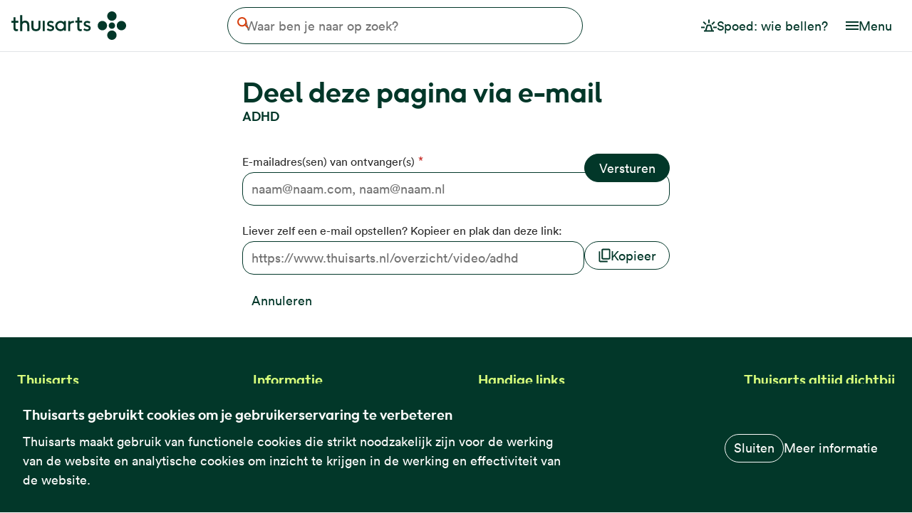

--- FILE ---
content_type: text/html; charset=UTF-8
request_url: https://www.thuisarts.nl/deel-via-email/node/11028
body_size: 8234
content:
<!DOCTYPE html>
<html lang="nl" dir="ltr" prefix="og: https://ogp.me/ns#">
  <head>
    <meta charset="utf-8" />
<noscript><style nonce="rYrV9FN6sRx0QNUVG1fm9Q">form.antibot * :not(.antibot-message) { display: none !important; }</style>
</noscript><meta property="og:site_name" content="Thuisarts" />
<meta property="og:url" content="https://www.thuisarts.nl/deel-via-email/node/11028" />
<meta property="og:title" content="Deel deze pagina via e-mail" />
<meta property="og:image" content="https://www.thuisarts.nl/themes/custom/thuisarts_theme/images/social-image.png?v=2" />
<meta name="Generator" content="Drupal 11 (https://www.drupal.org)" />
<meta name="MobileOptimized" content="width" />
<meta name="HandheldFriendly" content="true" />
<meta name="viewport" content="width=device-width, initial-scale=1, shrink-to-fit=no" />
<script type="text/javascript" nonce="rYrV9FN6sRx0QNUVG1fm9Q">var _mtm = window._mtm = window._mtm || [];
_mtm.push({'mtm.startTime': (new Date().getTime()), 'event': 'mtm.Start'});
var d=document, g=d.createElement('script'), s=d.getElementsByTagName('script')[0];
g.type='text/javascript'; g.async=true; g.src='https://stats.thuisarts.nl/js/container_W0mmwwuR.js'; s.parentNode.insertBefore(g,s);</script>
<script type="application/ld+json" nonce="rYrV9FN6sRx0QNUVG1fm9Q">{
    "@context": "https://schema.org",
    "@graph": [
        {
            "@type": "WebSite",
            "@id": "www.thuisarts.nl",
            "name": "Thuisarts",
            "url": "https://www.thuisarts.nl/"
        }
    ]
}</script>
<link rel="manifest" href="/themes/custom/thuisarts_theme/favicons/site.webmanifest" />
<link rel="icon" href="/themes/custom/thuisarts_theme/favicons/favicon.ico" sizes="32x32" />
<link rel="icon" href="/themes/custom/thuisarts_theme/favicons/favicon.svg" type="image/svg+xml" />
<link rel="apple-touch-icon" type="image/png" href="/themes/custom/thuisarts_theme/favicons/apple-touch-icon.png" />
<link rel="preload" href="/themes/custom/thuisarts_theme/storybook/dist/lineto-circular-book.woff2" as="font" type="font/woff2" crossorigin="anonymous" />
<link rel="preload" href="/themes/custom/thuisarts_theme/storybook/dist/lineto-circular-bookItalic.woff2" as="font" type="font/woff2" crossorigin="anonymous" />
<link rel="preload" href="/themes/custom/thuisarts_theme/storybook/dist/lineto-circular-black.woff2" as="font" type="font/woff2" crossorigin="anonymous" />
<link rel="alternate" hreflang="nl" href="https://www.thuisarts.nl/overzicht/video/adhd" />

    <title>Deel deze pagina via e-mail | Thuisarts</title>
    <link rel="stylesheet" media="all" href="/sites/default/files/css/css_H1t4XtYrFWr89kwxWajPPdZMTbH968Lw7qSGoiDeSOs.css?delta=0&amp;language=nl&amp;theme=thuisarts_theme&amp;include=[base64]" />
<link rel="stylesheet" media="all" href="/sites/default/files/css/css_zHv70MOKyvQOemUsHtKBRSnf_4JPTYYYK2Yd5aSn_6w.css?delta=1&amp;language=nl&amp;theme=thuisarts_theme&amp;include=[base64]" />
<link rel="stylesheet" media="print" href="/sites/default/files/css/css_bg7oC3ZhwueDI2foV_VRPehZPB8VrgglZj4pyQ4GvsA.css?delta=2&amp;language=nl&amp;theme=thuisarts_theme&amp;include=[base64]" />
<link rel="stylesheet" media="all" href="/sites/default/files/css/css_gwqp2RQ7gaLUex0EUxlY1DAUP7f5E3vBz0JSK-rCO3c.css?delta=3&amp;language=nl&amp;theme=thuisarts_theme&amp;include=[base64]" />

    
  </head>
  <body class="path-deel-via-email">
        <a href="#main-content" class="visually-hidden focusable skip-link">
      Overslaan en naar de inhoud gaan
    </a>
    
      <div class="dialog-off-canvas-main-canvas" data-off-canvas-main-canvas>

  
    <div class="layout-container" id="rs-content">
  

<header role="banner">
  
  <div class="navbar">
    <div class="navbar-container">
      <div class="navbar-container__item navbar-container__item--branding">
                  <div id="block-thuisarts-theme-branding" class="block block-system block-system-branding-block">
  
    
        <a href="/" rel="home" class="site-logo">
      <img src="/themes/custom/thuisarts_theme/logo.svg?v=2" alt="Startpagina Thuisarts" width="161" height="40" />
    </a>
  </div>

              </div>
      <div class="navbar-container__item navbar-container__item--content">
                  
  <div class="region region-header rs_preserve">
    <div class="search-block block block-ta-search block-thuisarts-search-block" id="block-thuisartssearchblock">
  
    
        <form class="views-exposed-form" data-drupal-selector="views-exposed-form-search-search-page" action="/search" method="get" id="views-exposed-form-search-search-page" accept-charset="UTF-8">
  
<a href="/search-es" class="search-block__open" hidden>
  
  


<svg
  class="search-block__icon search-block__icon--open-search icon icon--search"
  aria-hidden="true"
  focusable="false"
  >
  <use xlink:href="/themes/custom/thuisarts_theme/storybook/dist/icons/sprite.svg?v=1769618837#search"></use>
</svg>

  <span class="visually-hidden">Open de zoekbalk</span>
</a>

<div class="search-block__form-inner">
  <button type="button" class="search-block__close">
    
  


<svg
  class="search-block__close-icon icon icon--link_arrow_back"
  aria-hidden="true"
  focusable="false"
  >
  <use xlink:href="/themes/custom/thuisarts_theme/storybook/dist/icons/sprite.svg?v=1769618837#link_arrow_back"></use>
</svg>

    <span class="visually-hidden" aria-hidden="true">Annuleren</span>
  </button>

  <div class="search-block__search-field-wrapper js-form-item form-item js-form-type-textfield form-type-textfield js-form-item-s form-item-s">
      <label for="edit-s" class="search-block__label visually-hidden">Waar ben je naar op zoek?</label>
        <input class="search-block__search-field form-text" placeholder="Waar ben je naar op zoek?" data-drupal-selector="edit-s" type="text" id="edit-s" name="s" value="" size="30" maxlength="128" />

        </div>
<div data-drupal-selector="edit-actions" class="form-actions js-form-wrapper form-wrapper" id="edit-actions"><button data-drupal-selector="edit-submit-search" type="submit" id="edit-submit-search" value="Zoeken" class="button js-form-submit form-submit">
  
  


<svg
  class="search-block__clear-icon icon icon--search"
  aria-hidden="true"
  focusable="false"
  >
  <use xlink:href="/themes/custom/thuisarts_theme/storybook/dist/icons/sprite.svg?v=1769618837#search"></use>
</svg>
  <span class="visually-hidden">Zoeken</span>
</button>
</div>


  <button type="button" class="search-block__clear" hidden>
    
  


<svg
  class="search-block__clear-icon icon icon--cross"
  aria-hidden="true"
  focusable="false"
  >
  <use xlink:href="/themes/custom/thuisarts_theme/storybook/dist/icons/sprite.svg?v=1769618837#cross"></use>
</svg>

    <span class="search-block__clear-label" aria-hidden="true">Wissen</span>
  </button>

  <div class=" autosuggest " data-autosuggest-endpoint="https://www.thuisarts.nl/api/v/1.0/autosuggest" tabindex="-1">
  <template class="autosuggest__item-template">
    <li class="autosuggest__list-item">
  <button type="button" class="autosuggest__button">
    <div class="autosuggest__icon-wrapper">
      
  


<svg
  class="autosuggest__icon icon icon--search"
  aria-hidden="true"
  focusable="false"
  >
  <use xlink:href="/themes/custom/thuisarts_theme/storybook/dist/icons/sprite.svg#search"></use>
</svg>
      
  


<svg
  class="autosuggest__icon icon icon--search-fill autosuggest__icon--search-fill"
  aria-hidden="true"
  focusable="false"
  >
  <use xlink:href="/themes/custom/thuisarts_theme/storybook/dist/icons/sprite.svg#search-fill"></use>
</svg>
    </div>
    <span class="autosuggest__button-label"></span>
  </button>
</li>
  </template>

  <div class="autosuggest__response-container">
    <ul class="autosuggest__list">
          </ul>
  </div>
</div>
</div>

</form>

  </div>

  </div>

              </div>
              <div class="navbar-container__item navbar-container__item--nav">
                      
        
          <ul class="menu menu--emergency-menu">
              <li>
                            


  
  
<a
  class="button   button--lg button--no-border"
      href="/spoed-wie-bel-je"
        >
      
  


<svg
  class="button__icon icon icon--emergency"
  aria-hidden="true"
  focusable="false"
  >
  <use xlink:href="/themes/custom/thuisarts_theme/storybook/dist/icons/sprite.svg?v=1769618837#emergency"></use>
</svg>
  

  <span class="button__label">Spoed: wie bellen?</span>

  
</a>

        
              </li>
        </ul>
  



            
            <button class=" menu-button " type="button" aria-controls="header-nav-mobile" aria-expanded="false">
  <span class="menu-button__icon-wrapper">
    
  


<svg
  class="menu-button__icon icon icon--hamburger"
  aria-hidden="true"
  focusable="false"
  >
  <use xlink:href="/themes/custom/thuisarts_theme/storybook/dist/icons/sprite.svg?v=1769618837#hamburger"></use>
</svg>

    
  


<svg
  class="menu-button__icon icon icon--cross"
  aria-hidden="true"
  focusable="false"
  >
  <use xlink:href="/themes/custom/thuisarts_theme/storybook/dist/icons/sprite.svg?v=1769618837#cross"></use>
</svg>
  </span>
  <span class="menu-button__label">
    Menu
  </span>
</button>

            
            <div class=" menu-dropdown " id="header-nav-mobile">
                  
        
          <ul class="menu menu--emergency-menu">
              <li>
                  
          <a href="/spoed-wie-bel-je" class=" navigation-link ">
      <span class="navigation-link__icon-wrapper">
      
  


<svg
  class="navigation-link__icon icon icon--emergency"
  aria-hidden="true"
  focusable="false"
  >
  <use xlink:href="/themes/custom/thuisarts_theme/storybook/dist/icons/sprite.svg?v=1769618837#emergency"></use>
</svg>
    </span>
    <span class="navigation-link__label">Spoed: wie bellen?</span>
</a>
        
              </li>
        </ul>
  


                
        
          <ul class="menu menu--main-navigation-nl">
              <li>
                  
          <a href="/overzicht/onderwerpen" class=" navigation-link ">
      <span class="navigation-link__icon-wrapper">
      
  


<svg
  class="navigation-link__icon icon icon--subject"
  aria-hidden="true"
  focusable="false"
  >
  <use xlink:href="/themes/custom/thuisarts_theme/storybook/dist/icons/sprite.svg?v=1769618837#subject"></use>
</svg>
    </span>
    <span class="navigation-link__label">Alle klachten en ziektes</span>
</a>
        
              </li>
          <li>
                  
          <a href="/overzicht/videos" class=" navigation-link ">
      <span class="navigation-link__icon-wrapper">
      
  


<svg
  class="navigation-link__icon icon icon--slideshow"
  aria-hidden="true"
  focusable="false"
  >
  <use xlink:href="/themes/custom/thuisarts_theme/storybook/dist/icons/sprite.svg?v=1769618837#slideshow"></use>
</svg>
    </span>
    <span class="navigation-link__label">Video&#039;s</span>
</a>
        
              </li>
          <li>
                  
          <a href="/overzicht/afbeeldingen" class=" navigation-link ">
      <span class="navigation-link__icon-wrapper">
      
  


<svg
  class="navigation-link__icon icon icon--photo"
  aria-hidden="true"
  focusable="false"
  >
  <use xlink:href="/themes/custom/thuisarts_theme/storybook/dist/icons/sprite.svg?v=1769618837#photo"></use>
</svg>
    </span>
    <span class="navigation-link__label">Afbeeldingen</span>
</a>
        
              </li>
          <li>
                  
          <a href="/overzicht/keuzekaarten" class=" navigation-link ">
      <span class="navigation-link__icon-wrapper">
      
  


<svg
  class="navigation-link__icon icon icon--listoutlined"
  aria-hidden="true"
  focusable="false"
  >
  <use xlink:href="/themes/custom/thuisarts_theme/storybook/dist/icons/sprite.svg?v=1769618837#listoutlined"></use>
</svg>
    </span>
    <span class="navigation-link__label">Keuzekaarten</span>
</a>
        
              </li>
          <li>
                  
          <a href="/overzicht/keuzehulpen" class=" navigation-link ">
      <span class="navigation-link__icon-wrapper">
      
  


<svg
  class="navigation-link__icon icon icon--decision_aid_small"
  aria-hidden="true"
  focusable="false"
  >
  <use xlink:href="/themes/custom/thuisarts_theme/storybook/dist/icons/sprite.svg?v=1769618837#decision_aid_small"></use>
</svg>
    </span>
    <span class="navigation-link__label">Keuzehulpen</span>
</a>
        
              </li>
          <li>
                  
          <a href="/anatomisch" class=" navigation-link ">
      <span class="navigation-link__icon-wrapper">
      
  


<svg
  class="navigation-link__icon icon icon--bodysearch"
  aria-hidden="true"
  focusable="false"
  >
  <use xlink:href="/themes/custom/thuisarts_theme/storybook/dist/icons/sprite.svg?v=1769618837#bodysearch"></use>
</svg>
    </span>
    <span class="navigation-link__label">Zoeken op lichaamsdeel</span>
</a>
        
              </li>
        </ul>
  


              </div>
                  </div>
          </div>
  </div>
</header>
  
  
  
  
  
  <main role="main">
    <div class="graphic-element" aria-hidden="true" tabindex="-1">
  <svg width="73" height="588" viewBox="0 0 73 588" fill="none" xmlns="http://www.w3.org/2000/svg">
  <path d="M5.20034e-06 440.265C1.65751e-06 480.79 32.3833 513.643 72.3301 513.643C72.3301 440.265 72.3301 440.265 72.3301 366.888C32.3833 366.888 8.74317e-06 399.74 5.20034e-06 440.265Z" fill="#FF652E"/>
  <path d="M3.72747e-05 73.3776C3.37318e-05 113.903 32.3833 146.755 72.3301 146.755C72.3294 73.3776 72.3303 73.3776 72.3301 0C32.3833 -3.49226e-06 4.08175e-05 32.8523 3.72747e-05 73.3776Z" fill="#FF652E"/>
  <path d="M-7.62939e-06 587.02L72.3301 587.02C72.3301 536 72.3301 567 72.3301 513.643C32.3833 513.643 -4.08656e-06 546.495 -7.62939e-06 587.02Z" fill="#FF652E"/>
  <path d="M1.80301e-05 293.51L72.3301 293.51C72.3301 338.5 72.3301 327.5 72.3301 366.888C32.3833 366.888 1.44872e-05 334.035 1.80301e-05 293.51Z" fill="#FF652E"/>
  <path d="M3.08342e-05 147.049L1.80044e-05 293.804C39.9468 293.804 72.3301 260.951 72.3301 220.426C72.3301 179.901 39.9468 147.049 3.08342e-05 147.049Z" fill="#FF652E"/>
</svg>
</div>
    <div class="content">
      <a id="main-content" tabindex="-1"></a>              <div class="above-content">
          
  <div class="region region-above-content">
    <div id="block-thuisarts-theme-page-title" class="block block-core block-page-title-block">
  
    
      
  <h1 class="page-title">Deel deze pagina via e-mail</h1>


  </div>
<div data-drupal-messages-fallback class="hidden"></div>

  </div>

        </div>
                  
  <div class="region region-content">
    <div id="block-mainpagecontent" class="block block-system block-system-main-block">
  
    
      <div id="share_email_form" class="share-email-form"><form data-drupal-selector="share-email-form" data-action="/deel-via-email/node/11028" class="antibot" action="/antibot" method="post" id="share-email-form" accept-charset="UTF-8">
  <noscript>
  <div class="antibot-no-js antibot-message antibot-message-warning">JavaScript moet ingeschakeld zijn om dit formulier te kunnen gebruiken.</div>
</noscript>
<div class="subtitle js-form-wrapper form-wrapper" data-drupal-selector="edit-subtitle" id="edit-subtitle">ADHD</div>
<div class="field-group js-form-wrapper form-wrapper" data-drupal-selector="edit-email" id="edit-email"><div class="js-form-item form-item js-form-type-textfield form-type-textfield js-form-item-sent-to form-item-sent-to">
      <label for="edit-sent-to" class="js-form-required form-required">E-mailadres(sen) van ontvanger(s)</label>
        <input placeholder="naam@naam.com, naam@naam.nl" data-drupal-selector="edit-sent-to" type="text" id="edit-sent-to" name="sent_to" value="" size="60" maxlength="128" class="form-text required" required="required" />

        </div>
<input class="button button--primary js-form-submit form-submit" data-drupal-selector="edit-submit" type="submit" id="edit-submit" name="op" value="Versturen" />
</div>
<div class="form-item form-item-copy-to-clipboard js-form-wrapper form-wrapper" data-drupal-selector="edit-copy" id="edit-copy"><label for="email-field" data-drupal-selector="edit-label">Liever zelf een e-mail opstellen? Kopieer en plak dan deze link:</label>
<div class="js-form-item form-item js-form-type-textfield form-type-textfield js-form-item-value form-item-value form-no-label">
        <input id="email-field" data-drupal-selector="edit-value" type="text" name="value" value="https://www.thuisarts.nl/overzicht/video/adhd" size="60" maxlength="128" class="form-text" />

        </div>
<a href="#" class="button button--copy">

  


<svg
  class="icon--copy  icon icon--copy"
  aria-hidden="true"
  focusable="false"
   data-drupal-selector="edit-clipboard">
  <use xlink:href="/themes/custom/thuisarts_theme/storybook/dist/icons/sprite.svg?v=1769618837#copy"></use>
</svg>
            Kopieer
      </a></div>
<button class="button button--text button--cancel ui-dialog__cancel" type="button" data-drupal-selector="edit-cancel">Annuleren</button>
<input autocomplete="off" data-drupal-selector="form-lm4qfkezqc03nsv1ikvjzkt3diwtq-caa04y-ssh8s" type="hidden" name="form_build_id" value="form--lm4QfKEzQC03nsv1iKvJzkT3DiWtq_caa04Y-SsH8s" />
<input data-drupal-selector="edit-share-email-form" type="hidden" name="form_id" value="share_email_form" />
<input data-drupal-selector="edit-antibot-key" type="hidden" name="antibot_key" value="" />
<input data-drupal-selector="edit-honeypot-time" type="hidden" name="honeypot_time" value="NGc1VsHPs4h5T8h4Kd7D8O79ZmnLfDqpNvkNzg7fz5o" />
<div class="homepage-textfield js-form-wrapper form-wrapper" style="display: none !important;"><div class="js-form-item form-item js-form-type-textfield form-type-textfield js-form-item-homepage form-item-homepage">
      <label for="edit-homepage">Laat dit veld leeg</label>
        <input autocomplete="off" data-drupal-selector="edit-homepage" type="text" id="edit-homepage" name="homepage" value="" size="20" maxlength="128" class="form-text" />

        </div>
</div>

</form>
</div>
  </div>

  </div>

    </div>      </main>
  


<footer role="contentinfo">
  <div class="footer-content">
    <div class="footer-content__item">
      <div id="block-footer-nl" class="menu-block__footer block block-menu-block block-menu-blockfooter-nl">
  
    
      
                <ul class="menu menu--level-1">
                    <li class="menu-item menu-item--expanded">
        <span>Thuisarts</span>
                                  <ul class="menu">
                    <li class="menu-item">
        <a href="/spoed-wie-bel-je" data-drupal-link-system-path="node/26945">Spoed: wie bellen?</a>
              </li>
                <li class="menu-item">
        <a href="/over-thuisarts" data-drupal-link-system-path="node/12697">Over Thuisarts</a>
              </li>
                <li class="menu-item">
        <a href="/nieuws" data-drupal-link-system-path="news">Nieuws</a>
              </li>
                <li class="menu-item">
        <a href="/dutch-healthcare" data-drupal-link-system-path="node/29696">Dutch healthcare</a>
              </li>
                <li class="menu-item">
        <a href="/vertalingen-op-thuisarts" data-drupal-link-system-path="node/33676">Vertalen</a>
              </li>
        </ul>
  
              </li>
                <li class="menu-item menu-item--expanded">
        <span>Informatie</span>
                                  <ul class="menu">
                    <li class="menu-item">
        <a href="/disclaimer" data-drupal-link-system-path="node/382">Disclaimer</a>
              </li>
                <li class="menu-item">
        <a href="/thuisarts-is-voor-iedereen" data-drupal-link-system-path="node/15433">Toegankelijkheid</a>
              </li>
                <li class="menu-item">
        <a href="/privacy-en-cookies-op-thuisartsnl" data-drupal-link-system-path="node/1">Privacyverklaring</a>
              </li>
                <li class="menu-item">
        <a href="/contact" data-drupal-link-system-path="webform/contact">Samenwerking</a>
              </li>
        </ul>
  
              </li>
                <li class="menu-item menu-item--expanded">
        <span>Handige links</span>
                                  <ul class="menu">
                    <li class="menu-item">
        <a href="/overzicht/onderwerpen" data-drupal-link-system-path="overview/subjects">Alle klachten en ziektes</a>
              </li>
                <li class="menu-item">
        <a href="/overzicht/videos" data-drupal-link-system-path="overview/videos">Video&#039;s</a>
              </li>
                <li class="menu-item">
        <a href="/overzicht/afbeeldingen" data-drupal-link-system-path="overview/images">Afbeeldingen</a>
              </li>
                <li class="menu-item">
        <a href="/overzicht/keuzehulpen" data-drupal-link-system-path="overview/decision-aids">Keuzehulpen</a>
              </li>
                <li class="menu-item">
        <a href="/overzicht/keuzekaarten" data-drupal-link-system-path="overview/consultation-cards">Keuzekaarten</a>
              </li>
                <li class="menu-item">
        <a href="/anatomisch" data-drupal-link-system-path="anatomical">Zoeken op lichaamsdeel</a>
              </li>
        </ul>
  
              </li>
        </ul>
  


  </div>

    </div>

          <div class="footer-content__item">
        <h2>Thuisarts altijd dichtbij</h2>

        <div class="footer-content__item-inner">
          

<div id="block-thuisarts-theme-socialmedialinks" class="block-social-media-links block block-social-media-links-block">
  
  
<div class=" social-links-list ">
      <h3 class="social-links-list__title">
      Volg Thuisarts op social media
    </h3>
    <div class="social-links-list__list-wrapper">
          



<ul class="social-links-list__list">
      <li>
      
<a class=" social-link "
      href="https://www.instagram.com/thuisarts.nl/"
     target="_blank">
  
  


<svg
  class="social-link__icon icon icon--instagram"
  aria-hidden="true"
  focusable="false"
  >
  <use xlink:href="/themes/custom/thuisarts_theme/storybook/dist/icons/sprite.svg?v=1769618837#instagram"></use>
</svg>

  <span class="social-link__label">
    Instagram
  </span>
</a>

    </li>
      <li>
      
<a class=" social-link "
      href="https://www.facebook.com/thuisarts"
     target="_blank">
  
  


<svg
  class="social-link__icon icon icon--facebook"
  aria-hidden="true"
  focusable="false"
  >
  <use xlink:href="/themes/custom/thuisarts_theme/storybook/dist/icons/sprite.svg?v=1769618837#facebook"></use>
</svg>

  <span class="social-link__label">
    Facebook
  </span>
</a>

    </li>
      <li>
      
<a class=" social-link "
      href="https://www.linkedin.com/company/thuisarts"
     target="_blank">
  
  


<svg
  class="social-link__icon icon icon--linkedin"
  aria-hidden="true"
  focusable="false"
  >
  <use xlink:href="/themes/custom/thuisarts_theme/storybook/dist/icons/sprite.svg?v=1769618837#linkedin"></use>
</svg>

  <span class="social-link__label">
    LinkedIn
  </span>
</a>

    </li>
      <li>
      
<a class=" social-link "
      href="https://www.tiktok.com/@thuisarts"
     target="_blank">
  
  


<svg
  class="social-link__icon icon icon--tiktok"
  aria-hidden="true"
  focusable="false"
  >
  <use xlink:href="/themes/custom/thuisarts_theme/storybook/dist/icons/sprite.svg?v=1769618837#tiktok"></use>
</svg>

  <span class="social-link__label">
    TikTok
  </span>
</a>

    </li>
      <li>
      
<a class=" social-link "
      href="https://www.youtube.com/@thuisarts-nl"
     target="_blank">
  
  


<svg
  class="social-link__icon icon icon--youtube"
  aria-hidden="true"
  focusable="false"
  >
  <use xlink:href="/themes/custom/thuisarts_theme/storybook/dist/icons/sprite.svg?v=1769618837#youtube"></use>
</svg>

  <span class="social-link__label">
    Youtube
  </span>
</a>

    </li>
  </ul>

      </div>
</div>
</div>


                        </div>
      </div>
      </div>

  <div class="footer-divider" style="background-image: url(/themes/custom/thuisarts_theme/storybook/dist/images/global/footer/divider-bg.svg?v=2)">
    <span class="footer-divider-logo--container">
      <img aria-hidden="true" class="footer-divider-logo" focusable="false" src="/themes/custom/thuisarts_theme/storybook/dist/images/global/footer/logo-thuisarts.svg?v=2" width="130" height="32" />
      De eerste plek waar je het checkt.
    </span>

    <div class="footer-copyright--container">
      <div class="footer-copyright" id="block-copyrightblock">
  

  
  

      <p>&copy; Thuisarts 2026</p>
  </div>

      
    </div>
  </div>

      <div class="footer-disclaimer--container">
      <div class="footer-disclaimer block block-ta-custom block-footer-disclaimer-block" id="block-thuisarts-theme-disclaimer">
  
    
      <p>Thuisarts is een samenwerkingsverband van het Nederlands Huisartsen Genootschap met de Federatie Medisch Specialisten en Patiëntenfederatie Nederland.</p>
  </div>


              <div class="footer-disclaimer--logo-ribbon">
                      <a href="https://www.nhg.org">
              <img src="/themes/custom/thuisarts_theme/storybook/dist/images/global/footer/logo-nhg.svg?v=2"
                alt="Logo van Nederlands Huisartsen Genootschap (NHG)"
                class="footer-disclaimer-logo"
                width="59"
                height="36"
                aria-hidden="true"
                focusable="false" />
              <span class="footer-disclaimer-logo__label">Logo van Nederlands Huisartsen Genootschap (NHG), naar startpagina</span>
            </a>
                      <a href="https://demedischspecialist.nl">
              <img src="/themes/custom/thuisarts_theme/storybook/dist/images/global/footer/logo-fms.svg?v=2"
                alt="Logo van Federatie Medisch Specialisten"
                class="footer-disclaimer-logo"
                width="89"
                height="36"
                aria-hidden="true"
                focusable="false" />
              <span class="footer-disclaimer-logo__label">Logo van Federatie Medisch Specialisten, naar startpagina</span>
            </a>
                      <a href="https://www.patientenfederatie.nl">
              <img src="/themes/custom/thuisarts_theme/storybook/dist/images/global/footer/logo-pn.svg?v=2"
                alt="Logo van Patiëntenfederatie Nederland"
                class="footer-disclaimer-logo"
                width="115"
                height="36"
                aria-hidden="true"
                focusable="false" />
              <span class="footer-disclaimer-logo__label">Logo van Patiëntenfederatie Nederland, naar startpagina</span>
            </a>
                  </div>
      </div>
      </footer>
  <div class="qr-modal " id="qrcodeDialog" role="dialog">
  <div class="ui-widget-overlay qr-modal__overlay"></div>

  <div class="ui-dialog qr-modal__content">
    <div class="ui-dialog-titlebar ui-corner-all ui-widget-header ui-helper-clearfix">
      <h2 class="qr-modal__title ui-dialog-title">Scan de QR code met je telefoon</h2>

      <button type="button" class="qr-modal__close-button ui-button ui-corner-all ui-widget ui-button-icon-only ui-dialog-titlebar-close" title="Sluiten">
        <span class="ui-button-icon ui-icon ui-icon-closethick"></span>
        <span class="ui-button-icon-space"></span>

        Sluiten
      </button>
    </div>

    <div class="ui-dialog-content">
      <canvas class="qr-modal__canvas" id="qrcodeCanvas"></canvas>

              



<button
  class="qr-modal__cancel-button button button--text"
        type="button"
      >
  

  <span class="button__label">Annuleren</span>

  
</button>

          </div>
  </div>
</div>
</div>
  </div>

    
    <script type="application/json" data-drupal-selector="drupal-settings-json" nonce="rYrV9FN6sRx0QNUVG1fm9Q">{"path":{"baseUrl":"\/","pathPrefix":"","currentPath":"deel-via-email\/node\/11028","currentPathIsAdmin":false,"isFront":false,"currentLanguage":"nl","latestRevisionPath":null,"bundleType":null},"pluralDelimiter":"\u0003","suppressDeprecationErrors":true,"ajaxPageState":{"libraries":"[base64]","theme":"thuisarts_theme","theme_token":null},"ajaxTrustedUrl":{"form_action_p_pvdeGsVG5zNF_XLGPTvYSKCf43t8qZYSwcfZl2uzM":true,"\/deel-via-email\/node\/11028?ajax_form=1":true,"\/search":true},"data":{"extlink":{"extTarget":true,"extTargetAppendNewWindowDisplay":false,"extTargetAppendNewWindowLabel":"(opens in a new window)","extTargetNoOverride":false,"extNofollow":false,"extTitleNoOverride":false,"extNoreferrer":false,"extFollowNoOverride":false,"extClass":"ext","extLabel":"(externe link)","extImgClass":false,"extSubdomains":false,"extExclude":"","extInclude":".*.pdf","extCssExclude":".block-social-media-links","extCssInclude":"","extCssExplicit":"","extAlert":false,"extAlertText":"Deze link leidt naar een externe website. We zijn niet verantwoordelijk voor hun inhoud.","extHideIcons":false,"mailtoClass":"0","telClass":"0","mailtoLabel":"(link verstuurt e-mail)","telLabel":"(link is een telefoonnummer)","extUseFontAwesome":false,"extIconPlacement":"prepend","extPreventOrphan":false,"extFaLinkClasses":"fa fa-external-link","extFaMailtoClasses":"fa fa-envelope-o","extAdditionalLinkClasses":"","extAdditionalMailtoClasses":"","extAdditionalTelClasses":"","extFaTelClasses":"fa fa-phone","allowedDomains":null,"extExcludeNoreferrer":""}},"eu_cookie_compliance":{"cookie_policy_version":"1.0.0","popup_enabled":true,"popup_agreed_enabled":false,"popup_hide_agreed":false,"popup_clicking_confirmation":true,"popup_scrolling_confirmation":false,"popup_html_info":"\u003Cdiv aria-labelledby=\u0022popup-text\u0022 class=\u0022eu-cookie-compliance-banner eu-cookie-compliance-banner-info\u0022\u003E\n  \u003Cdiv class =\u0022popup-content info eu-cookie-compliance-content\u0022\u003E\n    \u003Cdiv id=\u0022popup-text\u0022 class=\u0022eu-cookie-compliance-message\u0022 role=\u0022document\u0022\u003E\n      \u003Ch2\u003EThuisarts gebruikt cookies om je gebruikerservaring te verbeteren\u003C\/h2\u003E\u003Cp\u003EThuisarts maakt gebruik van functionele cookies die strikt noodzakelijk zijn voor de werking van de website en analytische cookies om inzicht te krijgen in de werking en effectiviteit van de website. \u003C\/p\u003E\n    \u003C\/div\u003E\n    \u003Cdiv id=\u0022popup-buttons\u0022 class=\u0022eu-cookie-compliance-buttons\u0022\u003E\n      \u003Cbutton type=\u0022button\u0022 class=\u0022agree-button eu-cookie-compliance-agree-button \u0022\u003ESluiten\u003C\/button\u003E\n              \u003Cbutton type=\u0022button\u0022 class=\u0022disagree-button find-more-button eu-cookie-compliance-more-button\u0022\u003EMeer informatie\u003C\/button\u003E\n          \u003C\/div\u003E\n  \u003C\/div\u003E\n\u003C\/div\u003E","use_mobile_message":false,"mobile_popup_html_info":"\u003Cdiv aria-labelledby=\u0022popup-text\u0022 class=\u0022eu-cookie-compliance-banner eu-cookie-compliance-banner-info\u0022\u003E\n  \u003Cdiv class =\u0022popup-content info eu-cookie-compliance-content\u0022\u003E\n    \u003Cdiv id=\u0022popup-text\u0022 class=\u0022eu-cookie-compliance-message\u0022 role=\u0022document\u0022\u003E\n      \n    \u003C\/div\u003E\n    \u003Cdiv id=\u0022popup-buttons\u0022 class=\u0022eu-cookie-compliance-buttons\u0022\u003E\n      \u003Cbutton type=\u0022button\u0022 class=\u0022agree-button eu-cookie-compliance-agree-button \u0022\u003ESluiten\u003C\/button\u003E\n              \u003Cbutton type=\u0022button\u0022 class=\u0022disagree-button find-more-button eu-cookie-compliance-more-button\u0022\u003EMeer informatie\u003C\/button\u003E\n          \u003C\/div\u003E\n  \u003C\/div\u003E\n\u003C\/div\u003E","mobile_breakpoint":768,"popup_html_agreed":false,"popup_use_bare_css":false,"popup_height":"auto","popup_width":"100%","popup_delay":1,"popup_link":"\/node\/1","popup_link_new_window":true,"popup_position":false,"fixed_top_position":false,"popup_language":"nl","store_consent":false,"better_support_for_screen_readers":true,"cookie_name":"","reload_page":false,"domain":"","domain_all_sites":true,"popup_eu_only":false,"popup_eu_only_js":false,"cookie_lifetime":100,"cookie_session":0,"set_cookie_session_zero_on_disagree":0,"disagree_do_not_show_popup":false,"method":"default","automatic_cookies_removal":true,"allowed_cookies":"","withdraw_markup":"\u003Cbutton type=\u0022button\u0022 class=\u0022eu-cookie-withdraw-tab\u0022\u003EPrivacy settings\u003C\/button\u003E\n\u003Cdiv aria-labelledby=\u0022popup-text\u0022 class=\u0022eu-cookie-withdraw-banner\u0022\u003E\n  \u003Cdiv class=\u0022popup-content info eu-cookie-compliance-content\u0022\u003E\n    \u003Cdiv id=\u0022popup-text\u0022 class=\u0022eu-cookie-compliance-message\u0022 role=\u0022document\u0022\u003E\n      \u003Ch2\u003EWe use cookies on this site to enhance your user experience\u003C\/h2\u003E\u003Cp\u003EYou have given your consent for us to set cookies.\u003C\/p\u003E\n    \u003C\/div\u003E\n    \u003Cdiv id=\u0022popup-buttons\u0022 class=\u0022eu-cookie-compliance-buttons\u0022\u003E\n      \u003Cbutton type=\u0022button\u0022 class=\u0022eu-cookie-withdraw-button \u0022\u003EWithdraw consent\u003C\/button\u003E\n    \u003C\/div\u003E\n  \u003C\/div\u003E\n\u003C\/div\u003E","withdraw_enabled":false,"reload_options":0,"reload_routes_list":"","withdraw_button_on_info_popup":false,"cookie_categories":[],"cookie_categories_details":[],"enable_save_preferences_button":true,"cookie_value_disagreed":"0","cookie_value_agreed_show_thank_you":"1","cookie_value_agreed":"2","containing_element":"body","settings_tab_enabled":false,"olivero_primary_button_classes":"","olivero_secondary_button_classes":"","close_button_action":"close_banner","open_by_default":true,"modules_allow_popup":true,"hide_the_banner":false,"geoip_match":true,"unverified_scripts":[]},"antibot":{"forms":{"share-email-form":{"id":"share-email-form","key":"o1gUb3SoS7adIp2GOn1zR-VGHibTZL9dfcJ4DbP-MMt"}}},"ajax":{"edit-submit":{"callback":[{},"ajaxSubmit"],"event":"mousedown","keypress":true,"prevent":"click","url":"\/deel-via-email\/node\/11028?ajax_form=1","httpMethod":"POST","dialogType":"ajax","submit":{"_triggering_element_name":"op","_triggering_element_value":"Versturen"}}},"thuisarts_theme":{"svg_path":"\/themes\/custom\/thuisarts_theme\/storybook\/dist\/icons\/sprite.svg?v=1769618837","search_active":false},"csp":{"nonce":"rYrV9FN6sRx0QNUVG1fm9Q"},"user":{"uid":0,"permissionsHash":"0465c0fb8fd82f6a1e57e32635a9dc6bbb077f296ebf21c4b2b53845270daae8"}}</script>
<script src="/core/assets/vendor/jquery/jquery.min.js?v=4.0.0-rc.1" nonce="rYrV9FN6sRx0QNUVG1fm9Q"></script>
<script src="/sites/default/files/js/js_LSUR-iKvUY5FToSmSB6UpAr9_Z5stgDpIPJNWJob6IY.js?scope=footer&amp;delta=1&amp;language=nl&amp;theme=thuisarts_theme&amp;include=eJxtjFEOgjAQRC9U2iORBUeotLu4nSZyezH4p18vMy95osyTMcnFeDevYTZHykq4SomPZ4cfl0EfZ7Mt40TdSxadkf6dAS-WrFu6ed_PyHcGrj03cbaRKyrSAoVLGRqP0y8_nhI_UVMoWxRabbFC-zB10vQNPoxLjQ" nonce="rYrV9FN6sRx0QNUVG1fm9Q"></script>

  </body>
</html>


--- FILE ---
content_type: text/css
request_url: https://www.thuisarts.nl/sites/default/files/css/css_zHv70MOKyvQOemUsHtKBRSnf_4JPTYYYK2Yd5aSn_6w.css?delta=1&language=nl&theme=thuisarts_theme&include=eJyVj1kOwjAMRC9UkiMhNzUhIrGrjAOU0xNREEhILD9e5GfPmMTSqOZpzW6ntQwhE7D4kcCPujBAkTEEreylU5TThQc-W05y8FNtM2V3bwcsMC7rBdu3BKqGre25sI8sXClvYEtn49vcyAUtswqLwZFpgSssbTM2M5WfeGhIXeLm5TNfNHNome8aU9V50tM3leeW0DFFsqTyn9qLQ_QI-7KpNZIk9N92qsb1Cs-yrf4
body_size: 31372
content:
/* @license MIT https://github.com/necolas/normalize.css/blob/3.0.3/LICENSE.md */
html{font-family:sans-serif;-ms-text-size-adjust:100%;-webkit-text-size-adjust:100%;}body{margin:0;}article,aside,details,figcaption,figure,footer,header,hgroup,main,menu,nav,section,summary{display:block;}audio,canvas,progress,video{display:inline-block;vertical-align:baseline;}audio:not([controls]){display:none;height:0;}[hidden],template{display:none;}a{background-color:transparent;}a:active,a:hover{outline:0;}abbr[title]{border-bottom:1px dotted;}b,strong{font-weight:bold;}dfn{font-style:italic;}h1{font-size:2em;margin:0.67em 0;}mark{background:#ff0;color:#000;}small{font-size:80%;}sub,sup{font-size:75%;line-height:0;position:relative;vertical-align:baseline;}sup{top:-0.5em;}sub{bottom:-0.25em;}img{border:0;}svg:not(:root){overflow:hidden;}figure{margin:1em 40px;}hr{box-sizing:content-box;height:0;}pre{overflow:auto;}code,kbd,pre,samp{font-family:monospace,monospace;font-size:1em;}button,input,optgroup,select,textarea{color:inherit;font:inherit;margin:0;}button{overflow:visible;}button,select{text-transform:none;}button,html input[type="button"],input[type="reset"],input[type="submit"]{-webkit-appearance:button;cursor:pointer;}button[disabled],html input[disabled]{cursor:default;}button::-moz-focus-inner,input::-moz-focus-inner{border:0;padding:0;}input{line-height:normal;}input[type="checkbox"],input[type="radio"]{box-sizing:border-box;padding:0;}input[type="number"]::-webkit-inner-spin-button,input[type="number"]::-webkit-outer-spin-button{height:auto;}input[type="search"]{-webkit-appearance:textfield;box-sizing:content-box;}input[type="search"]::-webkit-search-cancel-button,input[type="search"]::-webkit-search-decoration{-webkit-appearance:none;}fieldset{border:1px solid #c0c0c0;margin:0 2px;padding:0.35em 0.625em 0.75em;}legend{border:0;padding:0;}textarea{overflow:auto;}optgroup{font-weight:bold;}table{border-collapse:collapse;border-spacing:0;}td,th{padding:0;}
@media (min--moz-device-pixel-ratio:0){summary{display:list-item;}}
/* @license GPL-2.0-or-later https://www.drupal.org/licensing/faq */
.action-links{margin:1em 0;padding:0;list-style:none;}[dir="rtl"] .action-links{margin-right:0;}.action-links li{display:inline-block;margin:0 0.3em;}.action-links li:first-child{margin-left:0;}[dir="rtl"] .action-links li:first-child{margin-right:0;margin-left:0.3em;}.button-action{display:inline-block;padding:0.2em 0.5em 0.3em;text-decoration:none;line-height:160%;}.button-action::before{margin-left:-0.1em;padding-right:0.2em;content:"+";font-weight:900;}[dir="rtl"] .button-action::before{margin-right:-0.1em;margin-left:0;padding-right:0;padding-left:0.2em;}
.collapse-processed > summary{padding-right:0.5em;padding-left:0.5em;}.collapse-processed > summary::before{float:left;width:1em;height:1em;content:"";background:url(/themes/contrib/classy/images/misc/menu-expanded.png) 0 100% no-repeat;}[dir="rtl"] .collapse-processed > summary::before{float:right;background-position:100% 100%;}.collapse-processed:not([open]) > summary::before{-ms-transform:rotate(-90deg);-webkit-transform:rotate(-90deg);transform:rotate(-90deg);background-position:25% 35%;}[dir="rtl"] .collapse-processed:not([open]) > summary::before{-ms-transform:rotate(90deg);-webkit-transform:rotate(90deg);transform:rotate(90deg);background-position:75% 35%;}
.container-inline label::after,.container-inline .label::after{content:":";}.form-type-radios .container-inline label::after,.form-type-checkboxes .container-inline label::after{content:"";}.form-type-radios .container-inline .form-type-radio,.form-type-checkboxes .container-inline .form-type-checkbox{margin:0 1em;}.container-inline .form-actions,.container-inline.form-actions{margin-top:0;margin-bottom:0;}
details{margin-top:1em;margin-bottom:1em;border:1px solid #ccc;}details > .details-wrapper{padding:0.5em 1.5em;}summary{padding:0.2em 0.5em;cursor:pointer;}
.exposed-filters .filters{float:left;margin-right:1em;}[dir="rtl"] .exposed-filters .filters{float:right;margin-right:0;margin-left:1em;}.exposed-filters .form-item{margin:0 0 0.1em 0;padding:0;}.exposed-filters .form-item label{float:left;width:10em;font-weight:normal;}[dir="rtl"] .exposed-filters .form-item label{float:right;}.exposed-filters .form-select{width:14em;}.exposed-filters .current-filters{margin-bottom:1em;}.exposed-filters .current-filters .placeholder{font-weight:bold;font-style:normal;}.exposed-filters .additional-filters{float:left;margin-right:1em;}[dir="rtl"] .exposed-filters .additional-filters{float:right;margin-right:0;margin-left:1em;}
.field__label{font-weight:bold;}.field--label-inline .field__label,.field--label-inline .field__items{float:left;}.field--label-inline .field__label,.field--label-inline > .field__item,.field--label-inline .field__items{padding-right:0.5em;}[dir="rtl"] .field--label-inline .field__label,[dir="rtl"] .field--label-inline .field__items{padding-right:0;padding-left:0.5em;}.field--label-inline .field__label::after{content:":";}
form .field-multiple-table{margin:0;}form .field-multiple-table .field-multiple-drag{width:30px;padding-right:0;}[dir="rtl"] form .field-multiple-table .field-multiple-drag{padding-left:0;}form .field-multiple-table .field-multiple-drag .tabledrag-handle{padding-right:0.5em;}[dir="rtl"] form .field-multiple-table .field-multiple-drag .tabledrag-handle{padding-right:0;padding-left:0.5em;}form .field-add-more-submit{margin:0.5em 0 0;}.form-item,.form-actions{margin-top:1em;margin-bottom:1em;}tr.odd .form-item,tr.even .form-item{margin-top:0;margin-bottom:0;}.form-composite > .fieldset-wrapper > .description,.form-item .description{font-size:0.85em;}label.option{display:inline;font-weight:normal;}.form-composite > legend,.label{display:inline;margin:0;padding:0;font-size:inherit;font-weight:bold;}.form-checkboxes .form-item,.form-radios .form-item{margin-top:0.4em;margin-bottom:0.4em;}.form-type-radio .description,.form-type-checkbox .description{margin-left:2.4em;}[dir="rtl"] .form-type-radio .description,[dir="rtl"] .form-type-checkbox .description{margin-right:2.4em;margin-left:0;}.marker{color:#e00;}.form-required::after{display:inline-block;width:6px;height:6px;margin:0 0.3em;content:"";vertical-align:super;background-image:url(/themes/contrib/classy/images/icons/ee0000/required.svg);background-repeat:no-repeat;background-size:6px 6px;}abbr.tabledrag-changed,abbr.ajax-changed{border-bottom:none;}.form-item input.error,.form-item textarea.error,.form-item select.error{border:2px solid red;}.form-item--error-message::before{display:inline-block;width:14px;height:14px;content:"";vertical-align:sub;background:url(/themes/contrib/classy/images/icons/e32700/error.svg) no-repeat;background-size:contain;}
.icon-help{padding:1px 0 1px 20px;background:url(/themes/contrib/classy/images/misc/help.png) 0 50% no-repeat;}[dir="rtl"] .icon-help{padding:1px 20px 1px 0;background-position:100% 50%;}.feed-icon{display:block;overflow:hidden;width:16px;height:16px;text-indent:-9999px;background:url(/themes/contrib/classy/images/misc/feed.svg) no-repeat;}
.form--inline .form-item{float:left;margin-right:0.5em;}[dir="rtl"] .form--inline .form-item{float:right;margin-right:0;margin-left:0.5em;}[dir="rtl"] .views-filterable-options-controls .form-item{margin-right:2%;}.form--inline .form-item-separator{margin-top:2.3em;margin-right:1em;margin-left:0.5em;}[dir="rtl"] .form--inline .form-item-separator{margin-right:0.5em;margin-left:1em;}.form--inline .form-actions{clear:left;}[dir="rtl"] .form--inline .form-actions{clear:right;}
.item-list .title{font-weight:bold;}.item-list ul{margin:0 0 0.75em 0;padding:0;}.item-list li{margin:0 0 0.25em 1.5em;padding:0;}[dir="rtl"] .item-list li{margin:0 1.5em 0.25em 0;}.item-list--comma-list{display:inline;}.item-list--comma-list .item-list__comma-list,.item-list__comma-list li,[dir="rtl"] .item-list--comma-list .item-list__comma-list,[dir="rtl"] .item-list__comma-list li{margin:0;}
button.link{margin:0;padding:0;cursor:pointer;border:0;background:transparent;font-size:1em;}label button.link{font-weight:bold;}
ul.inline,ul.links.inline{display:inline;padding-left:0;}[dir="rtl"] ul.inline,[dir="rtl"] ul.links.inline{padding-right:0;padding-left:15px;}ul.inline li{display:inline;padding:0 0.5em;list-style-type:none;}ul.links a.is-active{color:#000;}
ul.menu{margin-left:1em;padding:0;list-style:none outside;text-align:left;}[dir="rtl"] ul.menu{margin-right:1em;margin-left:0;text-align:right;}.menu-item--expanded{list-style-type:circle;list-style-image:url(/themes/contrib/classy/images/misc/menu-expanded.png);}.menu-item--collapsed{list-style-type:disc;list-style-image:url(/themes/contrib/classy/images/misc/menu-collapsed.png);}[dir="rtl"] .menu-item--collapsed{list-style-image:url(/themes/contrib/classy/images/misc/menu-collapsed-rtl.png);}.menu-item{margin:0;padding-top:0.2em;}ul.menu a.is-active{color:#000;}
.more-link{display:block;text-align:right;}[dir="rtl"] .more-link{text-align:left;}
.pager__items{clear:both;text-align:center;}.pager__item{display:inline;padding:0.5em;}.pager__item.is-active{font-weight:bold;}
tr.drag{background-color:#fffff0;}tr.drag-previous{background-color:#ffd;}body div.tabledrag-changed-warning{margin-bottom:0.5em;}
tr.selected td{background:#ffc;}td.checkbox,th.checkbox{text-align:center;}[dir="rtl"] td.checkbox,[dir="rtl"] th.checkbox{text-align:center;}
th.is-active img{display:inline;}td.is-active{background-color:#ddd;}
div.tabs{margin:1em 0;}ul.tabs{margin:0 0 0.5em;padding:0;list-style:none;}.tabs > li{display:inline-block;margin-right:0.3em;}[dir="rtl"] .tabs > li{margin-right:0;margin-left:0.3em;}.tabs a{display:block;padding:0.2em 1em;text-decoration:none;}.tabs a.is-active{background-color:#eee;}.tabs a:focus,.tabs a:hover{background-color:#f5f5f5;}
.form-textarea-wrapper textarea{display:block;box-sizing:border-box;width:100%;margin:0;}
.ui-dialog--narrow{max-width:500px;}@media screen and (max-width:600px){.ui-dialog--narrow{min-width:95%;max-width:95%;}}
.messages{padding:15px 20px 15px 35px;word-wrap:break-word;border:1px solid;border-width:1px 1px 1px 0;border-radius:2px;background:no-repeat 10px 17px;overflow-wrap:break-word;}[dir="rtl"] .messages{padding-right:35px;padding-left:20px;text-align:right;border-width:1px 0 1px 1px;background-position:right 10px top 17px;}.messages + .messages{margin-top:1.538em;}.messages__list{margin:0;padding:0;list-style:none;}.messages__item + .messages__item{margin-top:0.769em;}.messages--status{color:#325e1c;border-color:#c9e1bd #c9e1bd #c9e1bd transparent;background-color:#f3faef;background-image:url(/themes/contrib/classy/images/icons/73b355/check.svg);box-shadow:-8px 0 0 #77b259;}[dir="rtl"] .messages--status{margin-left:0;border-color:#c9e1bd transparent #c9e1bd #c9e1bd;box-shadow:8px 0 0 #77b259;}.messages--warning{color:#734c00;border-color:#f4daa6 #f4daa6 #f4daa6 transparent;background-color:#fdf8ed;background-image:url(/themes/contrib/classy/images/icons/e29700/warning.svg);box-shadow:-8px 0 0 #e09600;}[dir="rtl"] .messages--warning{border-color:#f4daa6 transparent #f4daa6 #f4daa6;box-shadow:8px 0 0 #e09600;}.messages--error{color:#a51b00;border-color:#f9c9bf #f9c9bf #f9c9bf transparent;background-color:#fcf4f2;background-image:url(/themes/contrib/classy/images/icons/e32700/error.svg);box-shadow:-8px 0 0 #e62600;}[dir="rtl"] .messages--error{border-color:#f9c9bf transparent #f9c9bf #f9c9bf;box-shadow:8px 0 0 #e62600;}.messages--error p.error{color:#a51b00;}
.progress__track{border-color:#b3b3b3;border-radius:10em;background-color:#f2f1eb;background-image:-webkit-linear-gradient(#e7e7df,#f0f0f0);background-image:linear-gradient(#e7e7df,#f0f0f0);box-shadow:inset 0 1px 3px hsla(0,0%,0%,0.16);}.progress__bar{height:16px;margin-top:-1px;margin-left:-1px;padding:0 1px;-webkit-transition:width 0.5s ease-out;transition:width 0.5s ease-out;-webkit-animation:animate-stripes 3s linear infinite;-moz-animation:animate-stripes 3s linear infinite;border:1px #07629a solid;border-radius:10em;background:#057ec9;background-image:-webkit-linear-gradient(top,rgba(0,0,0,0),rgba(0,0,0,0.15)),-webkit-linear-gradient(left top,#0094f0 0%,#0094f0 25%,#007ecc 25%,#007ecc 50%,#0094f0 50%,#0094f0 75%,#0094f0 100%);background-image:linear-gradient(to bottom,rgba(0,0,0,0),rgba(0,0,0,0.15)),linear-gradient(to right bottom,#0094f0 0%,#0094f0 25%,#007ecc 25%,#007ecc 50%,#0094f0 50%,#0094f0 75%,#0094f0 100%);background-size:40px 40px;}[dir="rtl"] .progress__bar{margin-right:-1px;margin-left:0;-webkit-animation-direction:reverse;-moz-animation-direction:reverse;animation-direction:reverse;}@media screen and (prefers-reduced-motion:reduce){.progress__bar{-webkit-transition:none;transition:none;-webkit-animation:none;-moz-animation:none;}}@-webkit-keyframes animate-stripes{0%{background-position:0 0,0 0;}100%{background-position:0 0,-80px 0;}}@-ms-keyframes animate-stripes{0%{background-position:0 0,0 0;}100%{background-position:0 0,-80px 0;}}@keyframes animate-stripes{0%{background-position:0 0,0 0;}100%{background-position:0 0,-80px 0;}}
@media(min-width:768px){.above-content{position:relative}}.above-content .page-title__prefix{display:block;font-family:Thuisarts-Sans-Regular,sans-serif;line-height:1.2;margin-bottom:.5rem}.above-content .field--name-field-subtitle{line-height:1.2;margin-top:.5rem}
.alphabet-selector--is-collapsed{background-color:#fff}html .alphabet-selector.alphabet-selector--is-ready{display:block}@media(max-width:767px){html .alphabet-selector.alphabet-selector--is-ready{margin:1.5rem 0;max-width:100%;min-width:33%;padding:0;position:relative;top:auto!important;width:376px}}.alphabet-selector__toggle{align-items:center;background-color:#fff;border:1px solid #023729;border-radius:1rem;color:#2a2a2a;display:flex;padding:.594rem .75rem;transition:none .3s ease;transition-property:color;width:100%}.alphabet-selector--is-collapsed .alphabet-selector__toggle{margin-bottom:.25rem}.alphabet-selector--is-collapsed .alphabet-selector__toggle:after{margin-top:.3em;transform:rotate(225deg)}.alphabet-selector__toggle:after{border-bottom:2px solid;border-radius:2px;border-right:2px solid;content:" ";display:inline-block;flex-shrink:0;height:.6em;margin-left:auto;margin-top:-.3em;transform:rotate(45deg);width:.6em}@media(min-width:768px){.alphabet-selector__toggle{display:none}}.alphabet-selector__toggle:hover{background-color:#fff;border-color:#023729;color:#2a2a2a}.alphabet-selector__toggle-label{display:none}.alphabet-selector--is-ready .alphabet-selector__toggle-label--expand{display:inline}.alphabet-selector--is-collapsed .alphabet-selector__toggle-label--expand{display:none}.alphabet-selector--is-collapsed .alphabet-selector__toggle-label--collapse{display:inline}.alphabet-selector__dropdown{border-left:4px solid #ff652e;display:flex;flex-wrap:wrap}.block--toc .item-list ul.alphabet-selector__dropdown{padding-left:.5rem}@media(min-width:768px){.block--toc .item-list ul.alphabet-selector__dropdown{padding-left:.75rem}}@media(max-width:767px){.alphabet-selector__dropdown{display:none}.alphabet-selector--is-collapsed .alphabet-selector__dropdown{display:flex;margin:0}}.alphabet-selector__dropdown .toc-navigation__item{align-items:center;aspect-ratio:1/1;color:#023729;display:flex;flex-shrink:0;justify-content:center;width:2.875rem}.item-list .alphabet-selector__dropdown .toc-navigation__item{padding:0}.alphabet-selector__dropdown .toc-navigation__item a{align-items:center;color:#023729;display:flex;height:100%;justify-content:center;outline:0;padding:0;position:relative;text-decoration:none;transition:none .3s ease;transition-property:color;width:100%;z-index:1}.alphabet-selector__dropdown .toc-navigation__item a:before{background:transparent;border-radius:500px;content:"";display:block;top:.5rem;right:.5rem;bottom:.5rem;left:.5rem;position:absolute;transition:none .3s ease;transition-property:background-color;z-index:-1}.alphabet-selector__dropdown .toc-navigation__item a.active:not(.child-active),.alphabet-selector__dropdown .toc-navigation__item a:hover{color:#fff;font-family:Circular-Book,sans-serif;font-weight:400}.alphabet-selector__dropdown .toc-navigation__item a.active:not(.child-active):before,.alphabet-selector__dropdown .toc-navigation__item a:hover:before{background:#023729}.alphabet-selector__dropdown .toc-navigation__item a:focus-visible:before{outline:2px solid #147e12;outline-offset:.125rem}
.citations{border:0;margin:2rem 0 0}@media(min-width:768px){.citations{margin-top:3rem}}.citations__title{align-items:center;color:#023729;display:flex;gap:1rem;list-style:none;padding:0}.citations__title--icon{margin-block-start:3px}.citations[open] .citations__title--icon{transform:rotate(180deg)}.citations ol,.citations ul{margin:1rem 0 0;padding-inline-start:3rem}.citations a:not(.ta-button,:has(img)){text-decoration-color:currentcolor}
.collapse-toggle-handle{position:relative}.collapse-toggle-handle[data-toggle=collapse]{border:0 solid #e1e4e6}.js .collapse-toggle-handle[data-toggle=collapse]{font-size:1.125rem}@media(min-width:768px){.js .collapse-toggle-handle[data-toggle=collapse]{font-size:1.25rem}}@media(min-width:1140px){.js .collapse-toggle-handle[data-toggle=collapse]{font-size:1.375rem}}.js .collapse-toggle-handle[data-toggle=collapse]{border-bottom-width:1px;cursor:pointer;display:block;font-family:Thuisarts-Sans-Semi-Bold,sans-serif;line-height:1.2;margin:0;padding:.875rem 2rem .875rem 0;transition:none .3s ease;transition-property:border-color;width:100%}@media(min-width:768px){.js .collapse-toggle-handle[data-toggle=collapse]{display:none}}.js .collapse-toggle-handle[data-toggle=collapse].active{border-color:transparent}.js .collapse-toggle-handle[data-toggle=collapse].active svg{transform:rotate(-180deg)}.js div:first-child>.collapse-toggle-handle[data-toggle=collapse]{border-top:1px solid #e1e4e6}.collapse-toggle-handle:focus-visible{outline:2px solid #147e12;outline-offset:.125rem}.collapse-toggle-handle__icon-wrapper{align-items:center;aspect-ratio:1/1;background:#fbfbfa;border:.1125rem solid #bfc2c4;border-radius:500px;display:none;flex-shrink:0;height:1.333em;justify-content:center;position:absolute;right:0;top:.75rem;transition:none .3s ease;transition-property:background,color,border-color}.js .collapse-toggle-handle__icon-wrapper{display:flex}.collapse-toggle-handle:focus-visible .collapse-toggle-handle__icon-wrapper,.collapse-toggle-handle:hover .collapse-toggle-handle__icon-wrapper{background:#023729;border-color:#023729}.collapse-toggle-handle:focus-visible .collapse-toggle-handle__icon-wrapper .collapse-toggle-handle__icon,.collapse-toggle-handle:hover .collapse-toggle-handle__icon-wrapper .collapse-toggle-handle__icon{color:#fff}.collapse-toggle-handle__icon{color:#023729;transition:none .3s ease;transition-property:transform}.collapse{border:0 solid #e1e4e6}.js .collapse{border-bottom-width:1px;display:none;padding-bottom:1.5rem}@media(min-width:768px){.js .collapse{border-bottom:0;display:block!important;padding-bottom:0}}.collapse-actions{margin-bottom:.5rem}@media(min-width:768px){.collapse-actions{display:none}}.collapse-actions__button.button{display:none}.view:has([data-toggle=collapse]:not(.active)) .collapse-actions__button--expand{display:inline-flex}.view:not(:has([data-toggle=collapse]:not(.active))) .collapse-actions__button--collapse{display:inline-flex}
.confirmation .confirmation__list{list-style:none;margin:0 0 2rem;padding:0}.confirmation .confirmation__list li{color:#023729;font-family:Circular-Black,sans-serif;margin:0}.confirmation .confirmation__list li:after{content:", "}.confirmation .confirmation__list li:last-child:after{content:none}.confirmation .confirmation__icon{display:block;padding-block:5rem}.confirmation .confirmation__icon .icon--mail{color:#023729;display:block;height:85px;margin:0 auto;width:106px}
.region-content-buttons{display:flex;flex-wrap:wrap;gap:.75rem;margin:2rem 0}@media(min-width:768px){.region-content-buttons{gap:1rem}}@media(min-width:992px){.region-content-buttons{margin-block:2.5rem}}
.sliding-popup-bottom{display:block;position:fixed;right:0;width:100%;z-index:99999}.eu-cookie-compliance-banner{background-color:#023729;padding:1.5rem 1rem 1rem}@media(min-width:768px){.eu-cookie-compliance-banner{padding:2rem}}.popup-content{color:#fbfbfa;margin-inline:auto;max-width:1200px;width:100%}@media(min-width:992px){.popup-content{display:flex;gap:3rem}}#popup-text{margin-bottom:1.5rem}@media(min-width:992px){#popup-text{flex-grow:0;margin-bottom:0;max-width:48rem}}#popup-text h2{color:#fbfbfa;font-family:Thuisarts-Sans-Semi-Bold,sans-serif;font-size:1rem;line-height:1.2;margin-bottom:0}@media(min-width:768px){#popup-text h2{font-size:1.25rem;margin-bottom:.75rem}}#popup-text p{display:none;margin-bottom:0}@media(min-width:768px){#popup-text p{display:block}}.popup-content #popup-buttons{display:flex;gap:1rem}@media(max-width:575px){.popup-content #popup-buttons{flex-wrap:wrap;justify-content:space-between}}@media(min-width:576px){.popup-content #popup-buttons{margin-top:1.25rem}}@media(min-width:768px){.popup-content #popup-buttons{margin-top:1.25rem}}@media(min-width:992px){.popup-content #popup-buttons{align-self:center;flex-grow:1;flex-shrink:0;gap:1.5rem;justify-content:flex-end;margin-top:0}}.popup-content #popup-buttons button{color:#fbfbfa}@media(max-width:575px){.popup-content #popup-buttons button{flex:1 1 calc(50% - .5rem)}}@media(max-width:991px){.popup-content #popup-buttons button{justify-content:center}}.popup-content #popup-buttons button:hover{background-color:#fbfbfa;border-color:#fbfbfa;color:#023729}@media(min-width:576px){.popup-content #popup-buttons .agree-button{width:10.25rem}}@media(min-width:992px){.popup-content #popup-buttons .agree-button{width:auto}}.popup-content #popup-buttons .find-more-button{background-color:transparent;border:0;color:#fbfbfa;padding:0;text-decoration:none;white-space:nowrap}.popup-content #popup-buttons .find-more-button:hover{background:none;color:#fbfbfa;text-decoration:underline}
body,html{height:100%}.layout-container,body{display:flex;flex-direction:column}.layout-container{height:100%;margin:0;position:relative}.navbar{flex-shrink:0}main{flex:1 0 auto;position:relative}@media(min-width:992px){main{display:flex}}main>.content{margin:2rem auto 2rem 0}.path-error-404 main>.content{max-width:none}@media(min-width:768px){.path-error-404 main>.content{margin-inline:auto}}.ui-autocomplete li.ui-menu-item,main>.content{padding:0 15px;width:100%}@media(min-width:768px){.ui-autocomplete li.ui-menu-item,main>.content{max-width:calc(600px + 3rem);padding:0 2rem}}@media(min-width:992px){.ui-autocomplete li.ui-menu-item,main>.content{margin-left:auto;margin-right:auto;max-width:calc(600px + 4rem);padding:0 2rem}.region-content{max-width:600px}}.print-only{display:none}
.feedback{background:#e7f6c2;border-radius:2rem;margin-block:1.5rem;padding:1.5rem}@media(min-width:768px){.feedback{margin-block:3rem;padding:2rem}}.feedback__title{font-size:1.125rem;margin:0 0 1rem}@media(min-width:768px){.feedback__title{font-size:1.25rem}}@media(min-width:992px){.feedback__title{font-size:1.375rem}}fieldset.feedback__options.webform-composite-hidden-title{margin:0}.feedback__options .form-radios{display:flex;flex-wrap:wrap;gap:1rem;margin:0}.feedback__options .form-radios .form-item,.feedback__options .form-radios .webform-options-display-buttons-wrapper{margin:0}.feedback__options .form-item input[type=radio]{border:0;clip-path:inset(50%);height:1px;margin:0;overflow:hidden;position:absolute;white-space:nowrap;width:1px}.feedback__options .form-item input[type=radio].focusable:focus{clip-path:unset;white-space:normal}.feedback__options .form-item input[type=radio].focusable:focus-visible{outline:2px solid #147e12;outline-offset:.125rem}.feedback__options .form-item input[type=radio]+label{align-items:center;background:transparent;border:1px solid #023729;border-radius:500px;color:#023729;cursor:pointer;display:flex;font-family:Circular-Book,sans-serif;font-size:1.125rem;font-weight:400;gap:.667em;justify-content:center;line-height:1.5;padding:.344rem .75rem;transition:none .3s ease;transition-property:background-color,color,border-color}@media(min-width:768px){.feedback__options .form-item input[type=radio]+label{padding:.598rem 1rem}}.feedback__options .form-item input[type=radio]+label:hover{background-color:#023729;color:#fff}.feedback__options .form-item input[type=radio]:focus+label{box-shadow:none}.feedback__options .form-item input[type=radio]:focus-visible+label{outline:2px solid #147e12;outline-offset:.125rem}.feedback__options .form-item input[type=radio]:checked+label{background:#023729;border:1px solid #023729;color:#fff}.feedback__options .form-item input[type=radio]+label:active,.feedback__options .form-item input[type=radio]:checked+label:active,.feedback__options .form-item input[type=radio]:checked+label:hover{background:#00271d;border-color:#00271d;color:#fff}.feedback__svg.feedback__svg--cross{height:.778em;width:.778em}.feedback__svg.feedback__svg--check{height:.667em;width:.944em}.feedback__explanation.form-item{margin:.75rem 0 0}@media(min-width:768px){.feedback__explanation.form-item{margin-top:1rem}}.feedback__explanation.form-item .description{color:#2a2a2a;font-family:Circular-Black,sans-serif;font-size:1.125rem;margin:0 0 .75rem}@media(min-width:768px){.feedback__explanation.form-item .description{margin-bottom:1rem}}.feedback__explanation.form-item textarea{border-color:#023729;font-size:1.125rem;line-height:1.5}.feedback .form-actions{margin:0}.feedback .form-actions .button{margin-top:.75rem;width:auto}@media(min-width:768px){.feedback .form-actions .button{margin-top:1rem}}.feedback .webform-confirmation__message{margin:0}.feedback__confirmation{background:#f4fae4;border:1px solid #023729;border-radius:.5rem;display:flex;font-size:1rem;gap:1rem;line-height:1.6;padding:.75rem}@media(min-width:768px){.feedback__confirmation{padding:1rem}}.feedback__confirmation-svg-wrapper{align-items:center;border:2px solid #023729;border-radius:50%;display:flex;flex-shrink:0;height:1.25em;justify-content:center;margin:.125em;width:1.25em}.feedback .feedback__confirmation-svg{color:#023729;height:.563em;width:.75em}.feedback__confirmation-label>:first-child{margin-top:0}.feedback__confirmation-label>:last-child{margin-bottom:0}.feedback__confirmation-label h3{font-size:1.125rem;margin-bottom:.25rem}@media(min-width:768px){.feedback__confirmation-label h3{margin-bottom:.5rem}}
.field--name-field-synonym ul{margin:0;padding:0}.field--name-field-synonym .field__item{display:inline-block;font-family:Thuisarts-Sans-Regular,sans-serif;font-size:1rem;list-style-type:none;margin-block-start:1rem}@media(min-width:768px){.field--name-field-synonym .field__item{margin-block-start:.5rem}}.field--name-field-synonym .field__item:after{content:",";display:inline-block}.field--name-field-synonym .field__item:last-child:after{content:""}.field--name-field-attachment,.field--name-field-attachment-media,.toc-content-consultation-card .field--name-field-ref-consultation-card{padding-top:2.5rem}.field--name-field-attachment .field--name-field-consultation-card-fi-media,.field--name-field-attachment .field--name-field-consultation-card-file,.field--name-field-attachment-media .field--name-field-consultation-card-fi-media,.field--name-field-attachment-media .field--name-field-consultation-card-file,.field--name-field-attachment-media>.field__item,.field--name-field-attachment>.field__item,.toc-content-consultation-card .field--name-field-ref-consultation-card .field--name-field-consultation-card-fi-media,.toc-content-consultation-card .field--name-field-ref-consultation-card .field--name-field-consultation-card-file,.toc-content-consultation-card .field--name-field-ref-consultation-card>.field__item{border:1px solid transparent;border-bottom-color:#eee}.field--name-field-attachment .field--name-field-consultation-card-fi-media:focus,.field--name-field-attachment .field--name-field-consultation-card-fi-media:hover,.field--name-field-attachment .field--name-field-consultation-card-file:focus,.field--name-field-attachment .field--name-field-consultation-card-file:hover,.field--name-field-attachment-media .field--name-field-consultation-card-fi-media:focus,.field--name-field-attachment-media .field--name-field-consultation-card-fi-media:hover,.field--name-field-attachment-media .field--name-field-consultation-card-file:focus,.field--name-field-attachment-media .field--name-field-consultation-card-file:hover,.field--name-field-attachment-media>.field__item:focus,.field--name-field-attachment-media>.field__item:hover,.field--name-field-attachment>.field__item:focus,.field--name-field-attachment>.field__item:hover,.toc-content-consultation-card .field--name-field-ref-consultation-card .field--name-field-consultation-card-fi-media:focus,.toc-content-consultation-card .field--name-field-ref-consultation-card .field--name-field-consultation-card-fi-media:hover,.toc-content-consultation-card .field--name-field-ref-consultation-card .field--name-field-consultation-card-file:focus,.toc-content-consultation-card .field--name-field-ref-consultation-card .field--name-field-consultation-card-file:hover,.toc-content-consultation-card .field--name-field-ref-consultation-card>.field__item:focus,.toc-content-consultation-card .field--name-field-ref-consultation-card>.field__item:hover{border-left-color:#eee;border-right-color:#eee;box-shadow:2px 2px 2px #eee}.field--name-field-attachment .field--name-field-consultation-card-fi-media,.field--name-field-attachment .field--name-field-consultation-card-file,.field--name-field-attachment-media .field--name-field-consultation-card-fi-media,.field--name-field-attachment-media .field--name-field-consultation-card-file,.field--name-field-attachment-media>.field__item,.field--name-field-attachment>.field__item,.toc-content-consultation-card .field--name-field-ref-consultation-card .field--name-field-consultation-card-fi-media,.toc-content-consultation-card .field--name-field-ref-consultation-card .field--name-field-consultation-card-file,.toc-content-consultation-card .field--name-field-ref-consultation-card>.field__item{transition:none .3s ease;transition-property:all}.field--name-field-attachment .field--name-field-consultation-card-fi-media:first-child,.field--name-field-attachment .field--name-field-consultation-card-file:first-child,.field--name-field-attachment-media .field--name-field-consultation-card-fi-media:first-child,.field--name-field-attachment-media .field--name-field-consultation-card-file:first-child,.field--name-field-attachment-media>.field__item:first-child,.field--name-field-attachment>.field__item:first-child,.toc-content-consultation-card .field--name-field-ref-consultation-card .field--name-field-consultation-card-fi-media:first-child,.toc-content-consultation-card .field--name-field-ref-consultation-card .field--name-field-consultation-card-file:first-child,.toc-content-consultation-card .field--name-field-ref-consultation-card>.field__item:first-child{border-top-color:#e1e4e6}.field--name-field-attachment .field--name-field-consultation-card-fi-media:hover,.field--name-field-attachment .field--name-field-consultation-card-file:hover,.field--name-field-attachment-media .field--name-field-consultation-card-fi-media:hover,.field--name-field-attachment-media .field--name-field-consultation-card-file:hover,.field--name-field-attachment-media>.field__item:hover,.field--name-field-attachment>.field__item:hover,.toc-content-consultation-card .field--name-field-ref-consultation-card .field--name-field-consultation-card-fi-media:hover,.toc-content-consultation-card .field--name-field-ref-consultation-card .field--name-field-consultation-card-file:hover,.toc-content-consultation-card .field--name-field-ref-consultation-card>.field__item:hover{cursor:pointer}.field--name-field-attachment .attachment__link,.field--name-field-attachment-media .attachment__link,.toc-content-consultation-card .field--name-field-ref-consultation-card .attachment__link{display:block;padding:.625rem 0 .625rem 2.813rem;position:relative}@media(min-width:768px){.field--name-field-attachment .attachment__link,.field--name-field-attachment-media .attachment__link,.toc-content-consultation-card .field--name-field-ref-consultation-card .attachment__link{padding-block:.938rem;padding-right:1.25rem}}.field--name-field-attachment .attachment__link:hover,.field--name-field-attachment-media .attachment__link:hover,.toc-content-consultation-card .field--name-field-ref-consultation-card .attachment__link:hover{border-color:transparent}.field--name-field-attachment .attachment__link:hover .attachment__text,.field--name-field-attachment-media .attachment__link:hover .attachment__text,.toc-content-consultation-card .field--name-field-ref-consultation-card .attachment__link:hover .attachment__text{border-bottom-color:currentcolor}.field--name-field-attachment .attachment__text,.field--name-field-attachment-media .attachment__text,.toc-content-consultation-card .field--name-field-ref-consultation-card .attachment__text{border-bottom:1px solid transparent;color:#147e12;display:inline;font-size:1.125rem;-webkit-hyphens:auto;hyphens:auto;margin-right:0;overflow-wrap:anywhere;transition:none .3s ease;transition-property:border-bottom-color;word-break:auto-phrase}@media(min-width:768px){.field--name-field-attachment .attachment__text,.field--name-field-attachment-media .attachment__text,.toc-content-consultation-card .field--name-field-ref-consultation-card .attachment__text{margin-right:.938rem}}@media(max-width:767px){.field--name-field-attachment .attachment__info,.field--name-field-attachment-media .attachment__info,.toc-content-consultation-card .field--name-field-ref-consultation-card .attachment__info{display:block;margin-top:.125rem}}.field--name-field-attachment .attachment__link:visited,.field--name-field-attachment-media .attachment__link:visited,.toc-content-consultation-card .field--name-field-ref-consultation-card .attachment__link:visited{color:#147e12}.field--name-field-attachment .attachment__link:visited .attachment__text,.field--name-field-attachment-media .attachment__link:visited .attachment__text,.toc-content-consultation-card .field--name-field-ref-consultation-card .attachment__link:visited .attachment__text{color:#0b5131}.field--name-field-attachment svg,.field--name-field-attachment-media svg,.toc-content-consultation-card .field--name-field-ref-consultation-card svg{left:.938rem;position:absolute;top:.938rem}@media(min-width:768px){.field--name-field-attachment svg,.field--name-field-attachment-media svg,.toc-content-consultation-card .field--name-field-ref-consultation-card svg{margin-top:-.563rem;top:50%}}.field--name-field-attachment span,.field--name-field-attachment-media span,.toc-content-consultation-card .field--name-field-ref-consultation-card span{color:#737373;font-size:1rem;margin-right:.938rem}.field--name-field-attachment span:last-child,.field--name-field-attachment-media span:last-child,.toc-content-consultation-card .field--name-field-ref-consultation-card span:last-child{margin-right:0}.field--name-field-pg-content-block .field__item .paragraph--type--decision-aid,.field--name-field-pg-content-block .field__item .paragraph--type--self-test{margin:0}@media(max-width:767px){.field--name-field-pg-content-block .field__item .paragraph--type--decision-aid,.field--name-field-pg-content-block .field__item .paragraph--type--self-test{transition:none}}.field--name-field-pg-content-block .paragraph--type--decision-aid .field__item svg,.field--name-field-pg-content-block .paragraph--type--self-test .field__item svg{height:3.125rem;left:0;position:absolute;width:2.5rem}@media(min-width:768px){.field--name-field-pg-content-block .paragraph--type--decision-aid .field__item svg,.field--name-field-pg-content-block .paragraph--type--self-test .field__item svg{left:.938rem;margin-top:-1.563rem;top:50%}}.field--name-field-pg-content-block .paragraph--type--decision-aid .field__item--label,.field--name-field-pg-content-block .paragraph--type--self-test .field__item--label{color:#2a2a2a;display:block;font-family:Circular-Black,sans-serif;font-size:1rem;margin-bottom:-.25rem}body .field--name-field-pg-content-block .paragraph--type--self-test .field__item{border-bottom:0;font-size:1.25rem;padding-bottom:0}.field--name-field-pg-content-block .paragraph--type--self-test a{border:1px solid transparent;border-bottom-color:#eee}.field--name-field-pg-content-block .paragraph--type--self-test a:focus,.field--name-field-pg-content-block .paragraph--type--self-test a:hover{border-left-color:#eee;border-right-color:#eee;box-shadow:2px 2px 2px #eee}.field--name-field-pg-content-block .paragraph--type--self-test a{display:block;padding:0 .938rem .938rem 3.438rem;position:relative}@media(max-width:767px){.field--name-field-pg-content-block .paragraph--type--self-test a:focus,.field--name-field-pg-content-block .paragraph--type--self-test a:hover{border-left-color:transparent;border-right-color:transparent;box-shadow:none}}.field--name-field-pg-content-block .paragraph--type--self-test a .field__item--title{border-bottom:1px solid transparent;transition:none .3s ease;transition-property:border-bottom-color}.field--name-field-pg-content-block .paragraph--type--self-test a:hover .field__item--title{border-bottom-color:currentcolor}@media(min-width:768px){.field--name-field-pg-content-block .paragraph--type--self-test a{border-top-color:#e1e4e6;padding:.938rem .938rem .938rem 4.375rem}}.field--name-field-pg-content-block .paragraph--type--decision-aid .taxonomy-icon{display:none}.field--name-field-pg-content-block .paragraph--type--decision-aid__wrapper{border:solid #e1e4e6;border-width:1px 0 0;padding-top:.625rem}@media(min-width:768px){.field--name-field-pg-content-block .paragraph--type--decision-aid__wrapper{border-bottom-width:1px;padding-block:.938rem}}.field--name-field-pg-content-block .paragraph--type--decision-aid--grey .paragraph--type--decision-aid__wrapper{background-color:#e7f6c2;border-color:#e7f6c2;border-radius:1rem;margin-top:.625rem;padding-bottom:.938rem;padding-top:0}@media(min-width:768px){.field--name-field-pg-content-block .paragraph--type--decision-aid--grey .paragraph--type--decision-aid__wrapper{border-radius:2rem}}.field--name-field-pg-content-block .paragraph--type--decision-aid .field--name-field-link a,.field--name-field-pg-content-block .paragraph--type--decision-aid .field--name-field-ref-kh-landing-page a{border:none;display:block;font-size:1.25rem;padding:.938rem .938rem .938rem 4.375rem;position:relative}.field--name-field-pg-content-block .paragraph--type--decision-aid .field--name-field-link a .field__item--title,.field--name-field-pg-content-block .paragraph--type--decision-aid .field--name-field-ref-kh-landing-page a .field__item--title{border-bottom:1px solid transparent;transition:none .3s ease;transition-property:border-bottom-color}.field--name-field-pg-content-block .paragraph--type--decision-aid .field--name-field-link a:hover .field__item--title,.field--name-field-pg-content-block .paragraph--type--decision-aid .field--name-field-ref-kh-landing-page a:hover .field__item--title{border-bottom-color:currentcolor}@media(min-width:768px){.field--name-field-pg-content-block .paragraph--type--decision-aid .field--name-field-link a,.field--name-field-pg-content-block .paragraph--type--decision-aid .field--name-field-ref-kh-landing-page a{border-top-color:#e1e4e6;padding:.938rem 30px .938rem 5.313rem}}.field--name-field-pg-content-block .paragraph--type--decision-aid .field--name-field-link a svg,.field--name-field-pg-content-block .paragraph--type--decision-aid .field--name-field-ref-kh-landing-page a svg{left:.938rem}@media(min-width:768px){.field--name-field-pg-content-block .paragraph--type--decision-aid .field--name-field-link a svg,.field--name-field-pg-content-block .paragraph--type--decision-aid .field--name-field-ref-kh-landing-page a svg{left:1.875rem}}.field--name-field-pg-content-block .paragraph--type--decision-aid .field--name-field-text{font-size:.938rem;line-height:1.8;padding:0 .938rem .938rem 4.375rem}@media(min-width:768px){.field--name-field-pg-content-block .paragraph--type--decision-aid .field--name-field-text{border-top-color:#e1e4e6;padding-left:5.313rem;padding-right:1.875rem}}.field__label{font-weight:400}.field--name-field-subtitle{color:#737373;font-family:Thuisarts-Sans-Regular,sans-serif;font-size:1rem}.field--name-field-ref-content>li.field__item,.ta-subjects-list>li{list-style-type:none;margin:0}ul.field--name-field-ref-content{padding-left:0}
.filter-list{margin-bottom:2rem;scroll-margin-top:146px}@media(min-width:768px){.filter-list{margin-bottom:2rem}}.filter-list-title{font-size:1.25rem}@media(min-width:768px){.filter-list-title{font-size:1.375rem}}@media(min-width:1140px){.filter-list-title{font-size:1.563rem}}.filter-list-title{margin-bottom:1rem;margin-top:2rem}@media(min-width:768px){.filter-list-title{margin-bottom:2rem}}.filter-list-introduction{margin-bottom:1rem}@media(min-width:768px){.filter-list-introduction{margin-bottom:2rem}}.filter-list-introduction>:last-child{margin-bottom:0}.filter-list__container{display:none;opacity:0;transform:translateY(1rem)}.filter-list__container--is-active{animation:fadeSlideUp .3s ease-out forwards;display:block}html:not(.js) .filter-list__container{display:block}@keyframes fadeSlideUp{0%{opacity:0;transform:translateY(1rem)}to{opacity:1;transform:translateY(0)}}
.form-actions,fieldset,form>.form-item{margin:0 0 1.5rem}[type=text]{background-color:#fff;border:1px solid #023729;border-radius:1rem;line-height:1.333;max-width:100%;padding:.688rem .75rem;transition:none .3s ease;transition-property:border-color,color,box-shadow;width:100%}[type=text]::placeholder{color:#737373;opacity:1}[type=text]:focus,[type=text]:hover{box-shadow:inset 0 0 0 1px #023729}[type=text]:focus-visible{outline:2px solid #147e12;outline-offset:.125rem}[type=text][disabled]{background-color:#e1e4e6;border-color:#737373}[type=text][disabled]:focus,[type=text][disabled]:hover{box-shadow:none}[type=email]{background-color:#fff;border:1px solid #023729;border-radius:1rem;line-height:1.333;max-width:100%;padding:.688rem .75rem;transition:none .3s ease;transition-property:border-color,color,box-shadow;width:100%}[type=email]::placeholder{color:#737373;opacity:1}[type=email]:focus,[type=email]:hover{box-shadow:inset 0 0 0 1px #023729}[type=email]:focus-visible{outline:2px solid #147e12;outline-offset:.125rem}[type=email][disabled]{background-color:#e1e4e6;border-color:#737373}[type=email][disabled]:focus,[type=email][disabled]:hover{box-shadow:none}[type=number]{background-color:#fff;border:1px solid #023729;border-radius:1rem;line-height:1.333;max-width:100%;padding:.688rem .75rem;transition:none .3s ease;transition-property:border-color,color,box-shadow;width:100%}[type=number]::placeholder{color:#737373;opacity:1}[type=number]:focus,[type=number]:hover{box-shadow:inset 0 0 0 1px #023729}[type=number]:focus-visible{outline:2px solid #147e12;outline-offset:.125rem}[type=number][disabled]{background-color:#e1e4e6;border-color:#737373}[type=number][disabled]:focus,[type=number][disabled]:hover{box-shadow:none}[type=tel]{background-color:#fff;border:1px solid #023729;border-radius:1rem;line-height:1.333;max-width:100%;padding:.688rem .75rem;transition:none .3s ease;transition-property:border-color,color,box-shadow;width:100%}[type=tel]::placeholder{color:#737373;opacity:1}[type=tel]:focus,[type=tel]:hover{box-shadow:inset 0 0 0 1px #023729}[type=tel]:focus-visible{outline:2px solid #147e12;outline-offset:.125rem}[type=tel][disabled]{background-color:#e1e4e6;border-color:#737373}[type=tel][disabled]:focus,[type=tel][disabled]:hover{box-shadow:none}[type=url]{background-color:#fff;border:1px solid #023729;border-radius:1rem;line-height:1.333;max-width:100%;padding:.688rem .75rem;transition:none .3s ease;transition-property:border-color,color,box-shadow;width:100%}[type=url]::placeholder{color:#737373;opacity:1}[type=url]:focus,[type=url]:hover{box-shadow:inset 0 0 0 1px #023729}[type=url]:focus-visible{outline:2px solid #147e12;outline-offset:.125rem}[type=url][disabled]{background-color:#e1e4e6;border-color:#737373}[type=url][disabled]:focus,[type=url][disabled]:hover{box-shadow:none}[type=password]{background-color:#fff;border:1px solid #023729;border-radius:1rem;line-height:1.333;max-width:100%;padding:.688rem .75rem;transition:none .3s ease;transition-property:border-color,color,box-shadow;width:100%}[type=password]::placeholder{color:#737373;opacity:1}[type=password]:focus,[type=password]:hover{box-shadow:inset 0 0 0 1px #023729}[type=password]:focus-visible{outline:2px solid #147e12;outline-offset:.125rem}[type=password][disabled]{background-color:#e1e4e6;border-color:#737373}[type=password][disabled]:focus,[type=password][disabled]:hover{box-shadow:none}.form-textarea-wrapper{background-color:#fff;border:1px solid #023729;border-radius:1rem;line-height:1.333;max-width:100%;padding:.688rem .75rem;transition:none .3s ease;transition-property:border-color,color,box-shadow;width:100%}.form-textarea-wrapper::placeholder{color:#737373;opacity:1}.form-textarea-wrapper:focus,.form-textarea-wrapper:hover{box-shadow:inset 0 0 0 1px #023729}.form-textarea-wrapper:focus-visible{outline:2px solid #147e12;outline-offset:.125rem}.form-textarea-wrapper[disabled]{background-color:#e1e4e6;border-color:#737373}.form-textarea-wrapper[disabled]:focus,.form-textarea-wrapper[disabled]:hover{box-shadow:none}select{background-color:#fff;border:1px solid #023729;border-radius:1rem;line-height:1.333;max-width:100%;padding:.688rem .75rem;transition:none .3s ease;transition-property:border-color,color,box-shadow;width:100%}select::placeholder{color:#737373;opacity:1}select:focus,select:hover{box-shadow:inset 0 0 0 1px #023729}select:focus-visible{outline:2px solid #147e12;outline-offset:.125rem}select[disabled]{background-color:#e1e4e6;border-color:#737373}select[disabled]:focus,select[disabled]:hover{box-shadow:none}.form-textarea-wrapper{padding:.313rem}.form-textarea-wrapper textarea{background:transparent;border:0;outline:none;padding:.375rem .437rem;resize:vertical}.form-textarea-wrapper:focus-within{outline:2px solid #147e12;outline-offset:.125rem}.form-composite .fieldset-legend,.form-item label{display:inline-block;font-size:1rem;font-weight:400;line-height:1.375;text-wrap:balance}.form-item label{margin-bottom:.25rem}.form-item select{-webkit-appearance:none;-moz-appearance:none;appearance:none;background-image:url("data:image/svg+xml;charset=utf-8,%3Csvg xmlns='http://www.w3.org/2000/svg' xml:space='preserve' viewBox='0 0 12 8'%3E%3Cpath fill='currentColor' d='M.214 1.938A.737.737 0 0 1 1.256.896l4.742 4.742L10.741.896a.737.737 0 0 1 1.042 1.042L6.519 7.201a.737.737 0 0 1-1.042 0z'/%3E%3C/svg%3E");background-position:top 50% right 1rem;background-repeat:no-repeat;background-size:.938rem;cursor:pointer;padding-right:3rem}.form-item select option{font-size:inherit}.form-item .description{color:#737373;font-family:inherit;font-size:.875rem;font-weight:inherit;margin:.5rem 0}.form-item .description a{border-color:currentColor}.form-item input[type=checkbox],.form-item input[type=radio]{accent-color:#023729;border-width:1px;height:1.25rem;margin-right:.125rem;margin-top:-.063rem;transition:none .3s ease;transition-property:border-color,color;vertical-align:middle;width:1.25rem}.form-item input[type=checkbox]:hover,.form-item input[type=radio]:hover{accent-color:#147e12}.form-item input[type=checkbox]:focus,.form-item input[type=checkbox]:focus-visible,.form-item input[type=radio]:focus,.form-item input[type=radio]:focus-visible{accent-color:#00271d}.form-item input[type=checkbox]+label,.form-item input[type=radio]+label{font-family:Circular-Book,sans-serif;font-weight:400;margin-bottom:0;vertical-align:middle}.form-item input[type=checkbox]:hover+label,.form-item input[type=radio]:hover+label{color:#147e12}.form-item .form-textarea-wrapper:has(textarea.error),.form-item input.error,.form-item select.error{background-image:url("data:image/svg+xml;charset=utf-8,%3Csvg xmlns='http://www.w3.org/2000/svg' width='18' height='18' fill='none' viewBox='0 0 18 18'%3E%3Cpath fill='%23c8302b' d='M9 13.462q.261 0 .438-.177a.6.6 0 0 0 .177-.439.6.6 0 0 0-.177-.438A.6.6 0 0 0 9 12.23a.6.6 0 0 0-.438.177.6.6 0 0 0-.177.438q0 .262.177.439a.6.6 0 0 0 .438.177Zm-.5-3.308h1v-6h-1zM9.003 18a8.8 8.8 0 0 1-3.51-.709 9.1 9.1 0 0 1-2.859-1.923 9.1 9.1 0 0 1-1.925-2.856A8.75 8.75 0 0 1 0 9.003q0-1.864.708-3.51a9.1 9.1 0 0 1 1.924-2.859A9.1 9.1 0 0 1 5.488.709 8.8 8.8 0 0 1 8.997 0q1.866 0 3.51.708a9.1 9.1 0 0 1 2.859 1.924 9.1 9.1 0 0 1 1.925 2.856A8.75 8.75 0 0 1 18 8.997a8.8 8.8 0 0 1-.709 3.51 9.1 9.1 0 0 1-1.923 2.859 9.1 9.1 0 0 1-2.856 1.925A8.8 8.8 0 0 1 9.003 18'/%3E%3C/svg%3E");background-position:top .875rem right .75rem;background-repeat:no-repeat;background-size:1em 1em;border:1px solid #c8302b;box-shadow:inset 0 0 0 1px #c8302b;padding-right:2rem}.form-item .form-textarea-wrapper:has(textarea.error){padding-right:.313rem}.form-item .form-textarea-wrapper:has(textarea.error) textarea{border:none;padding-right:1.687rem}.form-item .form-required:after{background:none;color:#c8302b;content:"*";vertical-align:.125rem}.form-item--error-message{margin-top:.5rem}.form-item--error-message:before{display:none}.form-item--error-message strong{display:inline;font-family:Circular-Book,sans-serif;font-size:.875rem;margin:0}.form-item--error-message em{font-family:Circular-Black,sans-serif}.form-type-webform-markup h1+p{margin-top:1.5rem}fieldset{border-width:0;padding:0}
.front.navbar-is-fixed:not(.maintenance-page) .navbar .navbar-container{border-bottom-color:var(--primary-color)}.front .block-open-readspeaker{margin-bottom:1rem}@media(min-width:768px){.front .block-open-readspeaker{margin-bottom:1.5rem}}@media(min-width:992px){.front .block-open-readspeaker{margin-bottom:0}}.front .below-content{margin-bottom:3rem;padding:0 15px}@media(min-width:768px){.front .below-content{margin-inline:auto;margin-bottom:4rem;padding-inline:20px}}@media(min-width:1140px){.front .below-content{margin-bottom:4rem;max-width:940px;padding-inline:30px}}.front .below-content>h2{color:#023729;font-size:1.25rem;margin-block:3rem .75rem;text-align:center}@media(min-width:768px){.front .below-content>h2{font-size:2.5rem;margin-block:6rem 2rem}}.front .news--latest-news .pager{margin:.75rem 0 0;padding:0}@media(min-width:768px){.front .news--latest-news .pager{margin-top:1rem}}
@media(min-width:576px){.kh-content{display:flex}}.kh-content h1{font-size:2.125rem;margin:0 0 1.5rem}@media(min-width:992px){.kh-content h1{font-size:2.5rem}}@media(min-width:1140px){.kh-content h1{font-size:3rem}}.kh-headline{font-size:1.125rem}@media(min-width:768px){.kh-headline{font-size:1.25rem}}@media(min-width:1140px){.kh-headline{font-size:1.375rem}}.kh-headline{color:#023729;font-family:Thuisarts-Sans-Semi-Bold,sans-serif}@media(min-width:992px){.kh-headline{margin-bottom:.5rem}}@media(min-width:576px){.kh-content-text{flex:1;min-width:320px;width:50%}}@media(min-width:992px){.kh-content-text{flex:1}}.kh-content-text__content,.kh-content-text__content .field:first-child{margin-bottom:1.5rem}.kh-content-text__buttons.button-group{margin-bottom:0}@media(max-width:575px){.kh-content-text__buttons .button{justify-content:center;width:100%}}.kh-image{align-items:center;display:flex;margin:30px 0}@media(min-width:576px){.kh-image{align-items:flex-start;flex:1;margin-left:2rem;width:50%}}@media(min-width:768px){.kh-image{align-items:center;margin:0 0 0 10%}}@media(max-width:575px){.kh-header .kh-image{margin:0;padding-top:66.6667%}.kh-header .kh-image,.kh-header .kh-image article{left:0;position:absolute;right:0;top:0}.kh-header .kh-image img{display:block;top:0;right:0;bottom:0;left:0;object-fit:cover;object-position:50% 50%;position:absolute}}@media(min-width:576px){.kh-image img{border-radius:3rem}}@media(min-width:992px){.kh-image img{border-radius:5rem}}.node--type-kh-page.node--view-mode-teaser .node__title{font-size:1.25rem}@media(min-width:768px){.node--type-kh-page.node--view-mode-teaser .node__title{font-size:1.375rem}}@media(min-width:1140px){.node--type-kh-page.node--view-mode-teaser .node__title{font-size:1.563rem}}.node--type-kh-page.node--view-mode-teaser .node__title{margin:0 0 .75rem}@media(min-width:768px){.node--type-kh-page.node--view-mode-teaser .node__title{margin-bottom:.5rem}}.node--type-kh-page.node--view-mode-teaser .field--type-image{background:none;margin-top:1rem}.node--type-kh-page.node--view-mode-teaser .node__content>a{display:inline-block;margin-top:1rem}@media(max-width:575px){main:has(.kh-page) .region-content-buttons{margin-bottom:1rem}}@media(max-width:575px){main:has(.kh-header img){padding-top:66.6667%;position:relative}main:has(.kh-header img) .region-content-buttons{margin-top:2rem}}.page-node-type-kh-landing-page .region-content,.page-node-type-kh-landing-page main>.content{max-width:none;padding:0}
@media(min-width:768px){.page-node-type-kh-page .region-sidebar,.page-node-type-kh-page main>.content,.page-node-type-page .region-sidebar,.page-node-type-page main>.content,.page-node-type-situation .region-sidebar,.page-node-type-situation main>.content,.page-node-type-subject .region-sidebar,.page-node-type-subject main>.content{max-width:914px}}@media(min-width:1140px){.page-node-type-kh-page .region-sidebar,.page-node-type-kh-page main>.content,.page-node-type-page .region-sidebar,.page-node-type-page main>.content,.page-node-type-situation .region-sidebar,.page-node-type-situation main>.content,.page-node-type-subject .region-sidebar,.page-node-type-subject main>.content{max-width:959px}}@media(min-width:1248px){.page-node-type-kh-page .region-sidebar,.page-node-type-kh-page main>.content,.page-node-type-page .region-sidebar,.page-node-type-page main>.content,.page-node-type-situation .region-sidebar,.page-node-type-situation main>.content,.page-node-type-subject .region-sidebar,.page-node-type-subject main>.content{max-width:1012px}}@media(min-width:768px){.page-node-type-kh-page .above-content,.page-node-type-kh-page .content-buttons,.page-node-type-kh-page .region-content,.page-node-type-kh-page .region-sidebar,.page-node-type-page .above-content,.page-node-type-page .content-buttons,.page-node-type-page .region-content,.page-node-type-page .region-sidebar,.page-node-type-situation .above-content,.page-node-type-situation .content-buttons,.page-node-type-situation .region-content,.page-node-type-situation .region-sidebar,.page-node-type-subject .above-content,.page-node-type-subject .content-buttons,.page-node-type-subject .region-content,.page-node-type-subject .region-sidebar{margin-left:250px}}@media(min-width:1140px){.page-node-type-kh-page .above-content,.page-node-type-kh-page .content-buttons,.page-node-type-kh-page .region-content,.page-node-type-kh-page .region-sidebar,.page-node-type-page .above-content,.page-node-type-page .content-buttons,.page-node-type-page .region-content,.page-node-type-page .region-sidebar,.page-node-type-situation .above-content,.page-node-type-situation .content-buttons,.page-node-type-situation .region-content,.page-node-type-situation .region-sidebar,.page-node-type-subject .above-content,.page-node-type-subject .content-buttons,.page-node-type-subject .region-content,.page-node-type-subject .region-sidebar{margin-left:295px}}@media(min-width:1248px){.page-node-type-kh-page .above-content,.page-node-type-kh-page .content-buttons,.page-node-type-kh-page .region-content,.page-node-type-kh-page .region-sidebar,.page-node-type-page .above-content,.page-node-type-page .content-buttons,.page-node-type-page .region-content,.page-node-type-page .region-sidebar,.page-node-type-situation .above-content,.page-node-type-situation .content-buttons,.page-node-type-situation .region-content,.page-node-type-situation .region-sidebar,.page-node-type-subject .above-content,.page-node-type-subject .content-buttons,.page-node-type-subject .region-content,.page-node-type-subject .region-sidebar{margin-left:348px}}@media(min-width:768px)and (max-width:992px){.page-node-type-kh-page .region-sidebar,.page-node-type-page .region-sidebar,.page-node-type-situation .region-sidebar,.page-node-type-subject .region-sidebar{margin-top:3rem}}@media(min-width:992px){.page-node-type-kh-page .region-sidebar,.page-node-type-page .region-sidebar,.page-node-type-situation .region-sidebar,.page-node-type-subject .region-sidebar{margin-left:auto;max-width:none}}@media(max-width:767px){.block-keuzehulp-image-block,.block-page-image-block,.block-situation-subject-image-block,.block-subject-image-block{left:0;margin:0;padding-top:min(66.6667%,320px);position:absolute;right:0;top:0}.block-keuzehulp-image-block article,.block-page-image-block article,.block-situation-subject-image-block article,.block-subject-image-block article{top:0;right:0;bottom:0;left:0;position:absolute}.block-keuzehulp-image-block img,.block-page-image-block img,.block-situation-subject-image-block img,.block-subject-image-block img{display:block;height:100%;top:0;right:0;bottom:0;left:0;object-fit:cover;object-position:50% 50%;position:absolute;width:100%}}@media(min-width:768px){.block-keuzehulp-image-block,.block-page-image-block,.block-situation-subject-image-block,.block-subject-image-block{display:block;margin-left:-250px;padding-right:32px;position:absolute;top:0;width:250px}}@media(min-width:1140px){.block-keuzehulp-image-block,.block-page-image-block,.block-situation-subject-image-block,.block-subject-image-block{margin-left:-294px;padding-right:48px;width:294px}}@media(min-width:1248px){.block-keuzehulp-image-block,.block-page-image-block,.block-situation-subject-image-block,.block-subject-image-block{margin-left:-348px;padding-right:78px;width:348px}}.block-keuzehulp-image-block img,.block-page-image-block img,.block-situation-subject-image-block img,.block-subject-image-block img{display:block}@media(min-width:768px){.block-keuzehulp-image-block img,.block-page-image-block img,.block-situation-subject-image-block img,.block-subject-image-block img{border-radius:.5rem}}@media(max-width:767px){main:has(.block-situation-subject-image-block img,.block-subject-image-block img,.block-keuzehulp-image-block img,.block-page-image-block img){padding-top:min(66.6667%,320px);position:relative}}
.maintenance{text-align:center}.maintenance__content,.maintenance__inner{align-items:center;display:flex;flex-direction:column}.maintenance__video{margin-top:25px}.maintenance__title{color:#666}.maintenance__time{color:#c4c4c4;font-size:20px}.maintenance__text{font-size:24px;margin-top:25px}.maintenance__image{display:inline-block;margin-bottom:2.5rem}.maintenance-page main>.content{margin:30px auto;max-width:none}@media(--md-min){.maintenance-page main>.content{margin-inline:auto}}
.media-list{display:grid;gap:1.5rem 2rem;grid-template-columns:repeat(auto-fill,minmax(178px,1fr));margin:0}ul.media-list{list-style:none;margin:0;padding:0}@media(min-width:768px){ul.media-list{padding-bottom:2rem}}ul.media-list li{margin:0;padding:0}.media-list__heading{display:none}@media(min-width:768px){.media-list__heading{display:block;margin-bottom:1.5rem}}.media-list__item a{color:#023729;display:block}.media-list__item a .file__title,.media-list__item a .node__title{color:currentcolor;display:inline-block;font-family:Thuisarts-Sans-Semi-Bold,sans-serif;font-size:1rem;-webkit-hyphens:auto;hyphens:auto;line-height:1.2;margin:.5rem 0 0}@media(min-width:768px){.media-list__item a .file__title,.media-list__item a .node__title{font-size:1.25rem}}.media-list__item a .field:has(>img){background-color:#e1e4e6;border-radius:.75rem;outline:2px solid transparent;outline-offset:-2px;overflow:hidden;transition:none .3s ease;transition-property:outline-color}.media-list__item a .field:has(>img) img{margin-bottom:0;width:100%}.media-list__item a:visited{color:currentcolor}.media-list__item a:hover{color:#147e12}.media-list__item a:hover .field:has(>img){outline-color:#023729}.media-list__item .file--type-image,.media-list__item .media--type-image,.media-list__item .node--type-video{margin:0}.media-list__item .file__image--container a,.media-list__item .file__image--container img,.media-list__item .node__kh_landing_page--container a,.media-list__item .node__kh_landing_page--container img,.media-list__item .node__video--container a,.media-list__item .node__video--container img{display:block}.media-list__item .file__image--container a,.media-list__item .node__kh_landing_page--container a,.media-list__item .node__video--container a{border:0}.media-list__item .node__video--container{position:relative}.media-list__item .node__video--play-button{align-items:center;aspect-ratio:1/1;background-color:#afe067e6;border-radius:500px;display:flex;top:0;right:0;bottom:0;left:0;justify-content:center;margin:auto;max-width:4.5rem;pointer-events:none;position:absolute;width:17%}.media-list__item .node__video--play-icon{aspect-ratio:14/18;color:#023729;height:auto;margin-right:-5%;transition:none .3s ease;transition-property:color;width:33.333%}.media-list__item a:hover .node__video--play-icon{color:#fbfbfa}.media-list__item .node__duration--container{color:#494949;font-size:1rem;margin-top:.25rem}.file--type-image,.media--type-image.media--view-mode-full,.node--type-video{margin:.625rem 0 3.75rem}.file--type-image img,.media--type-image.media--view-mode-full img,.node--type-video img{display:block;margin-bottom:1.25rem}.block-ta-media-library-image-appears-block h2,.block-views-blockmedia-library-video-appears-in-block h2{font-size:1.125rem;margin-block:2rem 1rem}@media(min-width:768px){.block-ta-media-library-image-appears-block h2,.block-views-blockmedia-library-video-appears-in-block h2{margin-bottom:1.5rem}}.block-ta-media-library-image-appears-block .views-row,.block-views-blockmedia-library-video-appears-in-block .views-row{border:1px solid transparent;border-bottom-color:#e1e4e6;position:relative;transition:none .3s ease;transition-property:border-color}.block-ta-media-library-image-appears-block .views-row:first-child,.block-views-blockmedia-library-video-appears-in-block .views-row:first-child{border-top-color:#e1e4e6}
.messages a{border-color:currentColor;color:currentColor}
.navbar,.navbar .navbar-container{height:var(--navbar-height)}.navbar .navbar-container{background-color:#fff;border-bottom:1px solid #e1e4e6;line-height:1;padding:.5rem 1rem;position:absolute;width:100%;z-index:2}@media(min-width:768px){.navbar .navbar-container{padding-inline:1.5rem}}@media(min-width:992px){.navbar .navbar-container{padding-inline:2rem}}body.navbar-is-fixed .navbar .navbar-container{position:fixed;top:calc(var(--drupal-displace-offset-top,0px) + var(--app-banner-height,0px));transform:translateY(-100%)}body.navbar-is-transitioning .navbar .navbar-container{transition:transform .3s}body.navbar-is-maximized .navbar .navbar-container{transform:translateY(0)}.navbar-container{display:grid;gap:1rem;grid-template-columns:1fr min(100% - 84px,161px) 1fr;reading-flow:grid-columns}@media(max-width:991px){.navbar-search-open .navbar-container{display:block}.navbar-search-open .navbar-container .region-header{width:100%}}@media(min-width:992px){.navbar-container{grid-template-columns:5fr min(33%,600px) 8fr}}@media(min-width:1248px){.navbar-container{grid-template-columns:5fr min(36%,600px) 7fr;grid-template-columns:2fr min(40%,600px) 3fr}}@media(min-width:1400px){.navbar-container{grid-template-columns:1fr min(40%,600px) 1fr}}@media(min-width:992px){.navbar-container--equal-outsides{grid-template-columns:1fr min(40%,600px) 1fr}}.navbar-container__item{align-items:center;display:flex;justify-content:center}.navbar-container__item--branding{justify-content:flex-start}@media(max-width:991px){.navbar-container__item--branding{order:2}.navbar-container__item--content{justify-content:flex-end;order:3}}@media(max-width:991px){.navbar-container:has(.navbar-container__item--decision-aid) .navbar-container__item--content{order:1}}.navbar-container__item--nav{gap:.25rem;justify-content:flex-start}@media(max-width:991px){.navbar-container__item--nav{order:1}.navbar-container__item--nav>.menu--emergency-menu,.navbar-search-open .navbar-container__item--nav>*{display:none}}@media(min-width:992px){.navbar-container__item--nav{justify-content:flex-end}}.navbar-container__item--decision-aid{justify-content:flex-end}@media(max-width:991px){.navbar-container__item--decision-aid{order:3}}.navbar-container__title{display:none}@media(min-width:992px){.navbar-container__title{color:#023729;display:block;font-family:Thuisarts-Sans-Semi-Bold,sans-serif;font-size:1.125rem;text-align:center}}.navbar-container__button{white-space:nowrap}@media(max-width:991px){.navbar-search-open .navbar-container .block-system-branding-block{display:none}}.navbar-container .region-header{width:100%}@media(min-width:992px)and (max-width:1248px){.navbar-container .region-header .search-block form{margin-inline:0}}
.news__list{list-style:none;margin:0;padding:0}@media(min-width:768px){.path-news main>.content{max-width:940px}}@media(min-width:992px){.path-news main>.content{max-width:960px}}@media(min-width:768px){.path-news .region-content{max-width:100%}}.path-news .page-title{margin-bottom:24px}@media(min-width:992px){.path-news .page-title{margin-bottom:32px}}
.news--related-content{margin-bottom:1.5rem}.news--related-content h2{font-size:1.125rem;margin-block:2rem 1rem}@media(min-width:768px){.news--related-content h2{margin-block:3rem 1.5rem}}.news--related-content .field__items{margin-bottom:2.5rem}@media(min-width:768px){.news--related-content .field__items{margin-bottom:3rem}}.news--related-content .field--name-field-ref-content .field__item a{border-top:1px solid #e1e4e6}.news--related-content .field--name-field-ref-content .field__item .reference-decision_aid{padding:11px 30px 11px 0}.news--related-content .field--name-field-ref-content .field__item .icon--decision_aid,.news--related-content .field--name-field-ref-content .field__item .reference-decision_aid span{margin-right:10px;vertical-align:middle}.news--related-content .field--name-field-ref-content .field__item:last-child a{border-bottom:1px solid #e1e4e6}.news--related-content .field--name-field-ref-content .field__item:last-child a:hover{border-bottom-color:#e1e4e6}
@media(min-width:768px){.path-overview main>.content{max-width:1360px}.path-overview .above-content,.path-overview .region-content,.path-overview .region-content-buttons{margin-left:250px;max-width:600px}}@media(min-width:1140px){.path-overview .above-content,.path-overview .region-content,.path-overview .region-content-buttons{margin-left:295px}}@media(min-width:1248px){.path-overview .above-content,.path-overview .region-content,.path-overview .region-content-buttons{margin-left:348px}}@media(min-width:768px)and (max-width:992px){.path-overview:has(.view-decision-aids) .above-content,.path-overview:has(.view-decision-aids) .region-content,.path-overview:has(.view-decision-aids) .region-content-buttons{margin-left:0;max-width:1360px}}.path-overview .page-title{margin-bottom:1.5rem}@media(min-width:768px){.path-overview .block--toc{margin-top:0;top:auto}.path-overview .block--toc .item-list{margin-top:0}}.overview__group{margin-block:1rem}@media(min-width:768px){.overview__group{margin-block:2rem}}.overview__group-title{margin:0}.overview__group--separated-items .overview__group-title{margin-bottom:1.5rem}.overview__group-list{list-style:none;margin:0;padding:0}.overview__group--separated-items .overview__group-list-item{border-bottom:1px solid #e1e4e6}.overview__group--separated-items .overview__group-list-item:first-child{border-top:1px solid #e1e4e6}.overview__group-list-item a:not([class]){color:#023729;display:inline-block;padding-block:.25rem;padding-inline:0 .75rem;position:relative;transition:none .3s ease;transition-property:padding-inline,color}.overview__group-list-item a:not([class]):before{background:#ff652e;content:"";display:block;top:50%;right:0;bottom:50%;left:0;position:absolute;transition:.25s;transition-property:bottom,top;width:2px}.overview__group-list-item a:not([class]):hover{padding-inline:.75rem 0}.overview__group-list-item a:not([class]):hover:before{bottom:0;top:0;transition-delay:.05s;transition-duration:.3s}.overview__group-divider{margin-block:2rem}.overview__group:not(:has(~.overview__group)) .overview__group-divider{display:none}
.pager{display:flex;justify-content:center}.pager__items{display:flex;gap:.25rem;list-style-type:none;margin:2rem 0 0;padding:0}@media(min-width:576px){.pager__items{gap:.5rem}}.pager__item{display:block;padding:0}.pager__ellipsis{align-self:self-end;pointer-events:none;-webkit-user-select:none;user-select:none}.pager__last+.pager__item,.pager__step+.pager__item:has(.pager__arrow){margin-left:.75rem}.pager__link{align-items:center;background-color:#fff;border:1px solid transparent;border-radius:1rem;color:#023729;display:flex;font-size:1rem;height:2rem;justify-content:center;min-width:2rem;padding:0 .125rem;text-decoration:none;transition:none .3s ease;transition-property:background-color,border-color,color}@media(min-width:576px){.pager__link{border-radius:1.25rem;font-size:1.125rem;height:2.5rem;min-width:2.5rem}}.pager__link:hover,.pager__link:visited{border-color:#023729;color:#023729;text-decoration:none}.pager__link--arrow,.pager__link--is-active{border-color:#023729;color:#023729}.pager__link--arrow:hover,.pager__link--is-active:hover{background-color:#023729;border-color:#023729;color:#fff}.pager__link--arrow{border-width:2px}.pager__arrow{color:currentcolor}.pager__previous .pager__arrow{transform:rotate(180deg)}
.publication-date{color:#023729;display:block;font-family:Thuisarts-Sans-Regular,sans-serif;font-size:1rem;line-height:1.2;margin-block:.5rem}
.path-anatomical .block-open-readspeaker,.path-news .block-open-readspeaker,.path-overview .block-open-readspeaker,.path-search .block-open-readspeaker{margin-bottom:1.5rem}@media(min-width:768px){.path-anatomical .block-open-readspeaker,.path-news .block-open-readspeaker,.path-overview .block-open-readspeaker,.path-search .block-open-readspeaker{margin-bottom:2rem}}#readspeaker_button{width:auto!important}#screenreader{margin-bottom:0}#screenreader:before{content:none}#screenreader.rsbtn{height:3.5rem}#screenreader .rsbtn_exp{display:none;height:auto}#screenreader.rsexpanded{margin-top:.625rem}#screenreader.rsexpanded .rsbtn_exp{display:block;max-width:calc(100vw - 30px);position:absolute}#screenreader .rsbtn_exp .rsbtn_exp_inner .rs-player-loadindicator{background-color:#bfc2c4;height:.25rem;right:0;top:-.25rem}#screenreader .rsbtn_exp .rsbtn_exp_inner .rs-player-loadindicator .rsbtn-loading{background-color:#ff652e}#screenreader .rsbtn_exp .rsbtn_exp_inner .rs-player-loadindicator .rsbtn-progress{background-color:#147e12}#screenreader .rsbtn_exp_inner{background-color:#e7f6c2;border:none;display:flex;height:auto;padding:.5rem .5rem .5rem 3.313rem}#screenreader .rsbtn_player_item,#screenreader .rsbtn_tooltoggle{aspect-ratio:1/1;background-color:#fbfbfa;border:1px solid #023729;border-radius:.5rem;box-sizing:border-box;color:#023729;display:flex;height:min-content;padding:0;transition:none .3s ease;transition-property:color,background-color,border-color;width:2.5rem}#screenreader .rsbtn_player_item:focus-visible,#screenreader .rsbtn_player_item:hover,#screenreader .rsbtn_tooltoggle:focus-visible,#screenreader .rsbtn_tooltoggle:hover{background-color:#023729;color:#fbfbfa}#screenreader .rsbtn_player_item:focus-visible,#screenreader .rsbtn_tooltoggle:focus-visible{outline:2px solid #147e12;outline-offset:.125rem}#screenreader .rsbtn_player_item :before,#screenreader .rsbtn_player_item span,#screenreader .rsbtn_tooltoggle :before,#screenreader .rsbtn_tooltoggle span{color:currentColor}#screenreader .rsbtn_player_item span,#screenreader .rsbtn_tooltoggle span{align-items:center;display:flex;height:100%;justify-content:center;width:100%}#screenreader .rsbtn_player_item~.rsbtn_player_item,#screenreader .rsbtn_tooltoggle~.rsbtn_player_item{margin-left:.313rem}#screenreader .rsbtn_tooltoggle{left:.5rem;top:.5rem}#screenreader .rsbtn_toolpanel.vertical{left:.5rem;position:absolute;top:100%}#screenreader .rsbtn_toolpanel .rsbtn_tools{border-color:#023729;border-radius:.5rem;margin-top:0;padding-block:.5rem}#screenreader .rsbtn_exp_inner .rsbtn_dropdown{background-color:#fbfbfa;border:1px solid #023729;border-radius:.5rem;padding:.5rem 6px;top:calc(100% - .25rem);width:calc(2.5rem - 12px)}#screenreader .rsbtn_exp_inner .rsicn:before,#screenreader .rsbtn_tooltoggle .rsicn:before{background-color:currentColor;-webkit-mask-position:center;mask-position:center;-webkit-mask-repeat:no-repeat;mask-repeat:no-repeat;-webkit-mask-size:contain;mask-size:contain}#screenreader .rsbtn_exp_inner .rsicn-arrow-down:before,#screenreader .rsbtn_tooltoggle .rsicn-arrow-down:before{height:.75rem;-webkit-mask-image:url("data:image/svg+xml;charset=utf-8,%3Csvg xmlns='http://www.w3.org/2000/svg' width='18' height='12' fill='none' viewBox='0 0 18 12'%3E%3Cpath fill='currentColor' d='M0 12v-2h18v2zm0-5V5h18v2zm0-5V0h18v2z'/%3E%3C/svg%3E");mask-image:url("data:image/svg+xml;charset=utf-8,%3Csvg xmlns='http://www.w3.org/2000/svg' width='18' height='12' fill='none' viewBox='0 0 18 12'%3E%3Cpath fill='currentColor' d='M0 12v-2h18v2zm0-5V5h18v2zm0-5V0h18v2z'/%3E%3C/svg%3E");width:1.125rem}#screenreader .rsbtn_exp_inner .rsicn-pause:before,#screenreader .rsbtn_tooltoggle .rsicn-pause:before{height:.875rem;-webkit-mask-image:url("data:image/svg+xml;charset=utf-8,%3Csvg xmlns='http://www.w3.org/2000/svg' width='14' height='14' fill='none' viewBox='0 0 14 14'%3E%3Cpath fill='currentColor' d='M8 14V0h6v14zm-8 0V0h6v14zm10-2h2V2h-2zm-8 0h2V2H2z'/%3E%3C/svg%3E");mask-image:url("data:image/svg+xml;charset=utf-8,%3Csvg xmlns='http://www.w3.org/2000/svg' width='14' height='14' fill='none' viewBox='0 0 14 14'%3E%3Cpath fill='currentColor' d='M8 14V0h6v14zm-8 0V0h6v14zm10-2h2V2h-2zm-8 0h2V2H2z'/%3E%3C/svg%3E");width:.875rem}body:has(#screenreader.rspaused) #screenreader .rsbtn_exp_inner .rsicn-pause:before,body:has(#screenreader.rspaused) #screenreader .rsbtn_tooltoggle .rsicn-pause:before{height:.875rem;-webkit-mask-image:url("data:image/svg+xml;charset=utf-8,%3Csvg xmlns='http://www.w3.org/2000/svg' width='11' height='14' fill='none' viewBox='0 0 11 14'%3E%3Cpath fill='currentColor' d='M0 14V0l11 7zm2-3.65L7.25 7 2 3.65z'/%3E%3C/svg%3E");mask-image:url("data:image/svg+xml;charset=utf-8,%3Csvg xmlns='http://www.w3.org/2000/svg' width='11' height='14' fill='none' viewBox='0 0 11 14'%3E%3Cpath fill='currentColor' d='M0 14V0l11 7zm2-3.65L7.25 7 2 3.65z'/%3E%3C/svg%3E");width:.688rem}#screenreader .rsbtn_exp_inner .rsicn-stop:before,#screenreader .rsbtn_tooltoggle .rsicn-stop:before{height:.875rem;-webkit-mask-image:url("data:image/svg+xml;charset=utf-8,%3Csvg xmlns='http://www.w3.org/2000/svg' width='18' height='18' fill='none' viewBox='0 0 18 18'%3E%3Cpath fill='%23023729' d='M2 18q-.824 0-1.412-.587A1.93 1.93 0 0 1 0 16V2Q0 1.176.588.588A1.93 1.93 0 0 1 2 0h14q.824 0 1.413.588Q18 1.175 18 2v14q0 .824-.587 1.413c-.37.382-.881.594-1.413.587z'/%3E%3C/svg%3E");mask-image:url("data:image/svg+xml;charset=utf-8,%3Csvg xmlns='http://www.w3.org/2000/svg' width='18' height='18' fill='none' viewBox='0 0 18 18'%3E%3Cpath fill='%23023729' d='M2 18q-.824 0-1.412-.587A1.93 1.93 0 0 1 0 16V2Q0 1.176.588.588A1.93 1.93 0 0 1 2 0h14q.824 0 1.413.588Q18 1.175 18 2v14q0 .824-.587 1.413c-.37.382-.881.594-1.413.587z'/%3E%3C/svg%3E");width:.875rem}#screenreader .rsbtn_exp_inner .rsicn-backwards:before,#screenreader .rsbtn_tooltoggle .rsicn-backwards:before{height:.75rem;-webkit-mask-image:url("data:image/svg+xml;charset=utf-8,%3Csvg xmlns='http://www.w3.org/2000/svg' width='19' height='12' fill='none' viewBox='0 0 19 12'%3E%3Cpath fill='currentColor' d='m19 12-9-6 9-6zM9 12 0 6l9-6zM7 8.25v-4.5L3.6 6zm10 0v-4.5L13.6 6z'/%3E%3C/svg%3E");mask-image:url("data:image/svg+xml;charset=utf-8,%3Csvg xmlns='http://www.w3.org/2000/svg' width='19' height='12' fill='none' viewBox='0 0 19 12'%3E%3Cpath fill='currentColor' d='m19 12-9-6 9-6zM9 12 0 6l9-6zM7 8.25v-4.5L3.6 6zm10 0v-4.5L13.6 6z'/%3E%3C/svg%3E");width:1.188rem}#screenreader .rsbtn_exp_inner .rsicn-forwards:before,#screenreader .rsbtn_tooltoggle .rsicn-forwards:before{height:.75rem;-webkit-mask-image:url("data:image/svg+xml;charset=utf-8,%3Csvg xmlns='http://www.w3.org/2000/svg' width='19' height='12' fill='none' viewBox='0 0 19 12'%3E%3Cpath fill='currentColor' d='M0 12V0l9 6zm10 0V0l9 6zM2 8.25 5.4 6 2 3.75zm10 0L15.4 6 12 3.75z'/%3E%3C/svg%3E");mask-image:url("data:image/svg+xml;charset=utf-8,%3Csvg xmlns='http://www.w3.org/2000/svg' width='19' height='12' fill='none' viewBox='0 0 19 12'%3E%3Cpath fill='currentColor' d='M0 12V0l9 6zm10 0V0l9 6zM2 8.25 5.4 6 2 3.75zm10 0L15.4 6 12 3.75z'/%3E%3C/svg%3E");width:1.188rem}#screenreader .rsbtn_exp_inner .rsicn-volume:before,#screenreader .rsbtn_tooltoggle .rsicn-volume:before{height:1.094rem;-webkit-mask-image:url("data:image/svg+xml;charset=utf-8,%3Csvg xmlns='http://www.w3.org/2000/svg' width='18' height='18' fill='none'%3E%3Cpath fill='currentColor' d='M11.04 17.11v-1.55q2.165-.69 3.486-2.5 1.322-1.812 1.322-4.085T14.526 4.89q-1.322-1.81-3.485-2.5V.84q2.792.748 4.55 2.998 1.757 2.25 1.757 5.137t-1.757 5.136q-1.758 2.25-4.55 2.998ZM.657 11.5v-5h3.712l4.288-4.288v13.576L4.368 11.5zm10.385 1.154V5.296a3.85 3.85 0 0 1 1.563 1.55q.552.997.552 2.154a4.23 4.23 0 0 1-.557 2.122 3.93 3.93 0 0 1-1.558 1.532M7.156 5.85 5.006 8h-2.85v2h2.85l2.15 2.15z'/%3E%3C/svg%3E");mask-image:url("data:image/svg+xml;charset=utf-8,%3Csvg xmlns='http://www.w3.org/2000/svg' width='18' height='18' fill='none'%3E%3Cpath fill='currentColor' d='M11.04 17.11v-1.55q2.165-.69 3.486-2.5 1.322-1.812 1.322-4.085T14.526 4.89q-1.322-1.81-3.485-2.5V.84q2.792.748 4.55 2.998 1.757 2.25 1.757 5.137t-1.757 5.136q-1.758 2.25-4.55 2.998ZM.657 11.5v-5h3.712l4.288-4.288v13.576L4.368 11.5zm10.385 1.154V5.296a3.85 3.85 0 0 1 1.563 1.55q.552.997.552 2.154a4.23 4.23 0 0 1-.557 2.122 3.93 3.93 0 0 1-1.558 1.532M7.156 5.85 5.006 8h-2.85v2h2.85l2.15 2.15z'/%3E%3C/svg%3E");width:1.125rem}#screenreader .rsbtn_exp_inner .rsicn-speed:before,#screenreader .rsbtn_tooltoggle .rsicn-speed:before{height:1rem;-webkit-mask-image:url("data:image/svg+xml;charset=utf-8,%3Csvg xmlns='http://www.w3.org/2000/svg' width='20' height='16' fill='none' viewBox='0 0 20 16'%3E%3Cpath fill='currentColor' d='M8.45 11.5q.6.6 1.55.588t1.4-.688L17 3 8.6 8.6q-.675.45-.712 1.375-.038.925.562 1.525M10 0q1.475 0 2.838.413A9.2 9.2 0 0 1 15.4 1.65l-1.9 1.2A7.65 7.65 0 0 0 10 2Q6.675 2 4.338 4.338 2 6.675 2 10q0 1.05.288 2.075Q2.575 13.1 3.1 14h13.8a7.3 7.3 0 0 0 .838-1.975A8.5 8.5 0 0 0 18 9.9q0-.9-.212-1.75a7.3 7.3 0 0 0-.638-1.65l1.2-1.9q.75 1.175 1.188 2.5T20 9.85a9.8 9.8 0 0 1-.325 2.725 10.4 10.4 0 0 1-1.025 2.475q-.274.45-.75.7-.475.25-1 .25H3.1q-.525 0-1-.25a1.9 1.9 0 0 1-.75-.7A9.9 9.9 0 0 1 0 10q0-2.075.788-3.887a10.2 10.2 0 0 1 2.15-3.176A10.1 10.1 0 0 1 6.124.788 9.7 9.7 0 0 1 10 0'/%3E%3C/svg%3E");mask-image:url("data:image/svg+xml;charset=utf-8,%3Csvg xmlns='http://www.w3.org/2000/svg' width='20' height='16' fill='none' viewBox='0 0 20 16'%3E%3Cpath fill='currentColor' d='M8.45 11.5q.6.6 1.55.588t1.4-.688L17 3 8.6 8.6q-.675.45-.712 1.375-.038.925.562 1.525M10 0q1.475 0 2.838.413A9.2 9.2 0 0 1 15.4 1.65l-1.9 1.2A7.65 7.65 0 0 0 10 2Q6.675 2 4.338 4.338 2 6.675 2 10q0 1.05.288 2.075Q2.575 13.1 3.1 14h13.8a7.3 7.3 0 0 0 .838-1.975A8.5 8.5 0 0 0 18 9.9q0-.9-.212-1.75a7.3 7.3 0 0 0-.638-1.65l1.2-1.9q.75 1.175 1.188 2.5T20 9.85a9.8 9.8 0 0 1-.325 2.725 10.4 10.4 0 0 1-1.025 2.475q-.274.45-.75.7-.475.25-1 .25H3.1q-.525 0-1-.25a1.9 1.9 0 0 1-.75-.7A9.9 9.9 0 0 1 0 10q0-2.075.788-3.887a10.2 10.2 0 0 1 2.15-3.176A10.1 10.1 0 0 1 6.124.788 9.7 9.7 0 0 1 10 0'/%3E%3C/svg%3E");width:1.25rem}#screenreader .rsbtn_exp_inner .rsicn-cross:before,#screenreader .rsbtn_tooltoggle .rsicn-cross:before{height:.875rem;-webkit-mask-image:url("data:image/svg+xml;charset=utf-8,%3Csvg xmlns='http://www.w3.org/2000/svg' width='15' height='15' fill='none' viewBox='0 0 15 15'%3E%3Cpath fill='currentColor' d='m1.619 14.227-1.4-1.4 5.6-5.6-5.6-5.6 1.4-1.4 5.6 5.6 5.6-5.6 1.4 1.4-5.6 5.6 5.6 5.6-1.4 1.4-5.6-5.6z'/%3E%3C/svg%3E");mask-image:url("data:image/svg+xml;charset=utf-8,%3Csvg xmlns='http://www.w3.org/2000/svg' width='15' height='15' fill='none' viewBox='0 0 15 15'%3E%3Cpath fill='currentColor' d='m1.619 14.227-1.4-1.4 5.6-5.6-5.6-5.6 1.4-1.4 5.6 5.6 5.6-5.6 1.4 1.4-5.6 5.6 5.6 5.6-1.4 1.4-5.6-5.6z'/%3E%3C/svg%3E");width:.875rem}#screenreader input[type=range]{accent-color:#023729;background:transparent;cursor:pointer;margin-inline-start:.188rem}@supports selector(::-moz-range-track){#screenreader input[type=range]{margin-block-start:.188rem}}#screenreader input[type=range]:focus{outline:none}#screenreader input[type=range]:focus-visible::-webkit-slider-thumb{border-radius:500px;outline:2px solid #147e12;outline-offset:.125rem}#screenreader input[type=range]:focus-visible::-moz-range-thumb{outline:2px solid #147e12;outline-offset:.125rem}#readspeaker_tooltip.rs_tooltip,#screenreader .rs-slider-label{background-color:#023729;border:none;border-radius:.25rem;box-shadow:none;color:#fbfbfa;font-family:inherit;font-size:1.125rem;line-height:1.5;padding:.125rem .5rem}
.search-results .view-header p{margin-bottom:0}.search-results .views-row{border-bottom:1px solid transparent;font-size:1rem;padding-block:.75rem;position:relative;transition:none .3s ease;transition-property:color}.search-results .views-row:has(.field-title a):before{background-color:transparent;content:"";display:block;top:0;right:-1rem;bottom:0;left:-1rem;position:absolute;transition:none .3s ease;transition-property:background-color;z-index:-1}@media(min-width:768px){.search-results .views-row:has(.field-title a):before{border-radius:.5rem;left:-.75rem;right:-.75rem}}.search-results .views-row:has(.field-title a):hover{color:#fbfbfa;cursor:pointer}.search-results .views-row:has(.field-title a):hover:before{background-color:#023729}.search-results .views-row:has(.field-title a):hover .field-title,.search-results .views-row:has(.field-title a):hover .field-title .field-title__file,.search-results .views-row:has(.field-title a):hover .views-field-field-synonym{color:currentcolor}.search-results .views-row:has(.field-title a):has(:focus-visible):not(:has(.referenced-pages:focus-within)){outline:2px solid #147e12;outline-offset:.125rem;outline-offset:.625rem}.search-results .views-row:after{background-color:#e1e4e6;content:"";display:block;height:1px;inset:auto -1rem -1px;position:absolute;z-index:-1}@media(min-width:768px){.search-results .views-row:after{left:-.75rem;right:-.75rem}}.search-results .field-title,.search-results .views-field-field-synonym{margin:0 0 .25rem;transition:none .3s ease;transition-property:color}@media(min-width:576px){.search-results .field-title,.search-results .views-field-field-synonym{margin-bottom:.5rem}}.search-results .field-title{color:#023729;font-size:1.125rem}@media(min-width:576px){.search-results .field-title{font-size:1.25rem}}.search-results .field-title a{color:currentcolor;outline:0;position:static;text-decoration:none;transition:none}.search-results .field-title a:before{content:"";display:block;top:0;right:-1rem;bottom:0;left:-1rem;position:absolute}@media(min-width:768px){.search-results .field-title a:before{left:-.75rem;right:-.75rem}}.search-results .field-title__link-label:not(:last-child){margin-right:.75rem}.search-results .views-field-field-synonym{color:#494949;font-family:Thuisarts-Sans-Regular,sans-serif;font-size:1rem;line-height:1.2}@media(min-width:576px){.search-results .views-field-field-synonym{margin-bottom:.5rem}}.search-results .views-field-search-api-excerpt .field-content{display:-webkit-box;-webkit-line-clamp:3;line-clamp:3;-webkit-box-orient:vertical;overflow:hidden}@media(min-width:768px){.search-results .views-field-search-api-excerpt .field-content{-webkit-line-clamp:2;line-clamp:2}}.search-results .field-title .field-title__file{align-items:baseline;color:#494949;font-family:Thuisarts-Sans-Regular,sans-serif;font-size:.8em}.search-results .field-title .field-title__file .file-info__icon{height:.938rem;width:.688rem}.search-results .icon--image,.search-results .icon--video,.search-results .total-count{display:none}.referenced-pages{cursor:default;margin-bottom:calc(-.75rem - 1px);position:relative;z-index:1}html.js .referenced-pages:not(.referenced-pages--is-ready) .referenced-pages__list,html.js .referenced-pages:not(.referenced-pages--is-ready) .referenced-pages__show-more{display:none}.search-results .views-row:has(.field-title a):hover .referenced-pages{color:#fff}.search-results .views-row:has(.field-title a):hover .referenced-pages a,.search-results .views-row:has(.field-title a):hover .referenced-pages h3{color:#fff}.referenced-pages__button{all:revert;background:none;border:none;cursor:pointer;padding:0;transition:none .3s ease;transition-property:color}.referenced-pages__button:hover{background:none}.referenced-pages__button-icon{color:currentcolor;height:.438rem;transition:transform .3s ease;width:.688rem}.referenced-pages h3{border-bottom:1px solid #e1e4e6;color:#023729;font-size:1rem;margin-bottom:0;padding-bottom:.75rem;position:relative;transition:none .3s ease;transition-property:color}.referenced-pages__title-button{color:currentcolor;top:0;right:-1rem;bottom:0;left:-1rem;position:absolute}.referenced-pages__title-button:hover{color:currentcolor}@media(min-width:768px){.referenced-pages__title-button{left:-.75rem;right:-.75rem}}.referenced-pages__title-button-icon{color:currentcolor;margin:0;position:absolute;right:1rem;top:.438rem}@media(min-width:768px){.referenced-pages__title-button-icon{right:.75rem}}.referenced-pages--is-open .referenced-pages__title-button-icon{transform:rotate(180deg)}.referenced-pages .referenced-pages__list{list-style-type:none;margin:0 0 .25rem;padding:0}.referenced-pages .referenced-pages__list li{border-bottom:1px solid #e1e4e6;margin:0;padding:.625rem 1rem .5rem;transition:border-color .3s ease}.referenced-pages .referenced-pages__list li.referenced-pages__list-item--hidden{border-bottom:none}.referenced-pages:not(:has(.referenced-pages__show-more)) li:last-child{border-bottom:none}.referenced-pages:not(.referenced-pages--is-open) .referenced-pages__list li{border-color:transparent}.referenced-pages__show-more{color:currentcolor;font-family:Circular-Black,sans-serif;font-size:.875rem;font-weight:400;margin:.5rem 0 .75rem 1rem}.referenced-pages__show-more:hover{color:currentcolor}.referenced-pages__show-more-icon{color:currentcolor;margin:0 0 0 .5rem}.referenced-pages__show-more--is-showing-all .referenced-pages__show-more-icon{transform:rotate(180deg)}.search-results__media{border-bottom:1px solid transparent;position:relative}.search-results__media:after{background-color:#e1e4e6;content:"";height:1px;inset:auto -.75rem 0 -.75rem;position:absolute}
.search-results-media__title{font-size:1.125rem;margin:1rem 0}@media(min-width:576px){.search-results-media__title{font-size:1.25rem}}.search-results-media__list{gap:0 1rem;grid-template-columns:repeat(auto-fill,minmax(220px,1fr))}.search-results-media__list-item{padding-bottom:1.188rem}.search-results-media__list-item .node__title--container .node__title{font-family:Thuisarts-Sans-Semi-Bold,sans-serif;font-size:1.125rem;margin-top:.75rem}.search-results-media__list-item a .field:has(>img){outline-color:#023729;outline-width:4px}.search-results-media__show-more:not([hidden]){display:flex;justify-content:center;margin-bottom:1rem}
.node--type-season-page .field--name-field-ref-content{margin:8px 0 12px}@media(min-width:768px){.node--type-season-page .field--name-field-ref-content{margin:16px 0}}.node--type-season-page .field--name-field-ref-content a{border:1px solid transparent;border-bottom-color:#e1e4e6}.node--type-season-page .field--name-field-ref-content .node{align-items:center;display:flex}.node--type-season-page .field--name-field-ref-content .node .media--type-image{margin:0}.node--type-season-page .field--name-field-ref-content .node .field--type-image{margin-bottom:0;margin-right:30px;position:relative}.node--type-season-page .field--name-field-ref-content .node .field--type-image img{margin:0}
.share h3{font-family:Circular-Book,sans-serif;font-size:1.125rem;line-height:1.5;margin-block:.5rem .75rem}@media(min-width:768px){.share h3{margin-top:.75rem}}.share .share__list{display:flex;flex-flow:row wrap;gap:.75rem;list-style:none;margin:0;padding:0}@media(min-width:768px){.share .share__list{gap:1rem}}.share .share__item{margin:0}.share__item--mobile{display:none}@media(max-width:767px){.share__item--mobile{display:inline-block}.share__item--desktop{display:none}}@media(max-width:991px){.share__item--qrcode{display:none}}.block-social-sharing{margin-block:2rem 0}@media(min-width:768px){.block-social-sharing{margin-top:3rem}}.block-social-sharing:has(.divider):not(:has(.share)){margin-bottom:2rem}
.share-email-form .subtitle{font-family:Thuisarts-Sans-Semi-Bold,sans-serif;margin-bottom:1.5rem}.share-email-form .field-group{display:flex;flex-direction:column;gap:1rem}@media(min-width:768px){.share-email-form .field-group{display:grid;gap:0 1rem;grid-template-columns:1fr auto;width:100%}}.share-email-form .field-group .form-item{margin:0}@media(min-width:768px){.share-email-form .field-group .form-item{display:grid;grid-column:1/-1;grid-row:1/20;grid-template-columns:subgrid;grid-template-rows:subgrid}.share-email-form .field-group .form-item>*{grid-column:1}.share-email-form .field-group .form-item label{grid-column:1/-1;grid-row:1}}.share-email-form .form-wrapper .button{justify-content:center;min-width:7.5rem;width:auto}.share-email-form .field-group .form-submit{align-self:flex-start}@media(min-width:768px){.share-email-form .field-group .form-submit{align-self:start;grid-column:2;grid-row:2/span 2}}.share-email-form .form-item-from-name{margin-bottom:.625rem}.share-email-form .form-item-copy-to-clipboard{margin:1.5rem 0 1rem}@media(min-width:768px){.share-email-form .form-item-copy-to-clipboard{align-items:flex-start;column-gap:1rem;display:flex;flex-wrap:wrap;justify-content:space-between}.share-email-form .form-item-copy-to-clipboard label{flex:1 0 100%}}.share-email-form .form-item-copy-to-clipboard .button,.share-email-form .form-item-copy-to-clipboard .form-item{margin-top:0}@media(min-width:768px){.share-email-form .form-item-copy-to-clipboard .button,.share-email-form .form-item-copy-to-clipboard .form-item{margin-bottom:0;vertical-align:top}.share-email-form .form-item-copy-to-clipboard .form-item{flex:1 0 0;min-width:100px}}.share-email-form .form-item-copy-to-clipboard .form-item [type=text]{color:#737373}.share-email-form .form-item-copy-to-clipboard .button{color:#023729}.share-email-form .form-item-copy-to-clipboard .button:hover{color:#fbfbfa}@media(min-width:768px){.share-email-form .form-item-copy-to-clipboard .button{flex:0 1 auto}}
.sidebar{padding:0 15px}@media(min-width:768px){.sidebar{padding-inline:.75rem;padding-inline:2rem}}@media(min-width:992px){.sidebar,.sidebar-placeholder{flex:1 0 225px;margin-left:0;max-width:270px;padding:0}}@media(min-width:1248px){.sidebar,.sidebar-placeholder{max-width:335px}}.sidebar .field--name-field-subject-image-media{display:none}@media(min-width:992px){.sidebar .field--name-field-subject-image-media{display:block}}.sidebar .block-page-image-block .field--type-image{text-align:right}@media(min-width:768px){.sidebar .sidebar__all-situations,.sidebar .sidebar__related-subjects,.sidebar .sidebar__situation-subject,.sidebar .toc-sidebar>div,.sidebar div.overview{padding-right:1.5rem}}@media(min-width:992px){.sidebar .sidebar__all-situations,.sidebar .sidebar__related-subjects,.sidebar .sidebar__situation-subject,.sidebar .toc-sidebar>div,.sidebar div.overview{padding-right:2rem}}@media(min-width:1400px){.sidebar .sidebar__all-situations,.sidebar .sidebar__related-subjects,.sidebar .sidebar__situation-subject,.sidebar .toc-sidebar>div,.sidebar div.overview{padding-right:5rem}}.sidebar .item-list h3,.sidebar .overview h3,.sidebar .sidebar__all-situations--title,.sidebar .sidebar__related-subjects--title,.sidebar .sidebar__situation-subject--title,.sidebar .toc-sidebar h4{color:#023729;font-size:1.125rem;margin:2rem 0 .5rem}.sidebar .overview ul,.sidebar .sidebar__all-situations--list,.sidebar .sidebar__related-subjects--list,.sidebar .toc-sidebar ul{list-style:none;margin:0}.sidebar .overview li,.sidebar .sidebar__all-situations--list li,.sidebar .sidebar__related-subjects--list li,.sidebar .toc-sidebar li{border-bottom:1px solid #e1e4e6;margin:0;padding:.5rem 0}.sidebar .overview li:has(.link-with-icon),.sidebar .sidebar__all-situations--list li:has(.link-with-icon),.sidebar .sidebar__related-subjects--list li:has(.link-with-icon),.sidebar .toc-sidebar li:has(.link-with-icon){padding-block:0}.sidebar .overview a,.sidebar .toc-sidebar a{padding:.25rem 0}.sidebar .overview a:before,.sidebar .toc-sidebar a:before{height:calc(100% - 10px);margin:5px 0;transform:scale(0) translate(-.75rem)}.sidebar .overview a:hover,.sidebar .toc-sidebar a:hover{border-bottom-color:transparent}
.site-logo{display:block;text-decoration:none}@media(max-width:767px){.navbar-search-open .site-logo{margin-left:-159px}}.site-logo img{display:block;height:40px;width:161px}.front .above-content .site-logo img{display:block;margin-right:20px}@media(min-width:768px){.front .above-content .site-logo img{height:68px;width:274px}}
@media(max-width:575px){.situation-subject{margin-top:-.5rem}}.page-node-type-situation .page-title{margin-bottom:.25rem}.node--type-situation .field--name-field-link .responsive-label,.node--type-situation .taxonomy-title,.toc-content .taxonomy-title{display:block;margin:0;padding:calc(1rem - 1px) 0;width:100%}.node--type-situation .field--name-field-link .responsive-label.js-toggler,.node--type-situation .taxonomy-title.js-toggler,.toc-content .taxonomy-title.js-toggler{border-bottom:1px solid transparent;transition:border-color .3s ease}.block-situation-synonyms-block{color:#023729;font-family:Thuisarts-Sans-Regular,sans-serif;line-height:1.2}.node--type-situation .field--name-field-link .field-label{display:none}@media(min-width:768px){.node--type-situation .field--name-field-link .field-label{display:block}}.node--type-situation .field--name-field-link .responsive-label svg,.node--type-situation .taxonomy-title svg,.toc-content .taxonomy-title svg{margin-right:10px;position:relative;transition:transform .3s ease}.toc-content-block .taxonomy-title,.toc-content-consultation-card .taxonomy-title,.toc-content-video .taxonomy-title{color:#023729}.toc-content-block .taxonomy-title .icon,.toc-content-consultation-card .taxonomy-title .icon,.toc-content-video .taxonomy-title .icon{color:#023729;flex-shrink:0;margin:0}.toc-content-block .taxonomy-title.active .icon--arrow,.toc-content-consultation-card .taxonomy-title.active .icon--arrow,.toc-content-video .taxonomy-title.active .icon--arrow{transform:rotate(180deg)}.toc-content-block .taxonomy-title,.toc-content-block .taxonomy-title.active,.toc-content-block .taxonomy-title.js-toggler,.toc-content-consultation-card .taxonomy-title,.toc-content-consultation-card .taxonomy-title.active,.toc-content-consultation-card .taxonomy-title.js-toggler,.toc-content-video .taxonomy-title,.toc-content-video .taxonomy-title.active,.toc-content-video .taxonomy-title.js-toggler{display:flex;gap:16px;justify-content:space-between}@media(max-width:767px){.toc-content-block .taxonomy-title,.toc-content-block .taxonomy-title.active,.toc-content-block .taxonomy-title.js-toggler,.toc-content-consultation-card .taxonomy-title,.toc-content-consultation-card .taxonomy-title.active,.toc-content-consultation-card .taxonomy-title.js-toggler,.toc-content-video .taxonomy-title,.toc-content-video .taxonomy-title.active,.toc-content-video .taxonomy-title.js-toggler{font-size:1.125rem}}@media(min-width:768px){.toc-content-block .taxonomy-title,.toc-content-block .taxonomy-title.active,.toc-content-block .taxonomy-title.js-toggler,.toc-content-consultation-card .taxonomy-title,.toc-content-consultation-card .taxonomy-title.active,.toc-content-consultation-card .taxonomy-title.js-toggler,.toc-content-video .taxonomy-title,.toc-content-video .taxonomy-title.active,.toc-content-video .taxonomy-title.js-toggler{border:none;justify-content:left}.toc-content-block .taxonomy-title .icon--arrow,.toc-content-block .taxonomy-title--decision-aid.active,.toc-content-block .taxonomy-title--decision-aid.js-toggler,.toc-content-block .taxonomy-title.active .icon--arrow,.toc-content-block .taxonomy-title.js-toggler .icon--arrow,.toc-content-consultation-card .taxonomy-title .icon--arrow,.toc-content-consultation-card .taxonomy-title--decision-aid.active,.toc-content-consultation-card .taxonomy-title--decision-aid.js-toggler,.toc-content-consultation-card .taxonomy-title.active .icon--arrow,.toc-content-consultation-card .taxonomy-title.js-toggler .icon--arrow,.toc-content-video .taxonomy-title .icon--arrow,.toc-content-video .taxonomy-title--decision-aid.active,.toc-content-video .taxonomy-title--decision-aid.js-toggler,.toc-content-video .taxonomy-title.active .icon--arrow,.toc-content-video .taxonomy-title.js-toggler .icon--arrow{display:none}}.toc-content-block .taxonomy-title__icon,.toc-content-consultation-card .taxonomy-title__icon,.toc-content-video .taxonomy-title__icon{align-items:center;display:flex;flex-shrink:0;height:24px;justify-content:center;width:24px}@media(min-width:768px){.toc-content-block .taxonomy-title__icon,.toc-content-consultation-card .taxonomy-title__icon,.toc-content-video .taxonomy-title__icon{height:1.1875em;width:30px}}.toc-content-block .taxonomy-title__icon svg,.toc-content-consultation-card .taxonomy-title__icon svg,.toc-content-video .taxonomy-title__icon svg{height:100%;width:100%}.toc-content-block .taxonomy-title__icon .icon--arrow,.toc-content-block .taxonomy-title__icon .icon--ext_link,.toc-content-consultation-card .taxonomy-title__icon .icon--arrow,.toc-content-consultation-card .taxonomy-title__icon .icon--ext_link,.toc-content-video .taxonomy-title__icon .icon--arrow,.toc-content-video .taxonomy-title__icon .icon--ext_link{width:1.125rem}@media(min-width:768px){.toc-content-block .taxonomy-title__icon .icon--arrow,.toc-content-block .taxonomy-title__icon .icon--ext_link,.toc-content-consultation-card .taxonomy-title__icon .icon--arrow,.toc-content-consultation-card .taxonomy-title__icon .icon--ext_link,.toc-content-video .taxonomy-title__icon .icon--arrow,.toc-content-video .taxonomy-title__icon .icon--ext_link{width:1.375rem}}.toc-content-block .taxonomy-title__icon--toggle-indicator,.toc-content-consultation-card .taxonomy-title__icon--toggle-indicator,.toc-content-video .taxonomy-title__icon--toggle-indicator{align-items:center;aspect-ratio:1/1;background:#fff;border:.1125rem solid #bfc2c4;border-radius:500px;color:currentColor;display:flex;height:1.333em;justify-content:center;transition:none .3s ease;transition-property:background,border-color}.toc-content-block .taxonomy-title__icon--toggle-indicator .icon--arrow,.toc-content-consultation-card .taxonomy-title__icon--toggle-indicator .icon--arrow,.toc-content-video .taxonomy-title__icon--toggle-indicator .icon--arrow{height:.444em;width:.667em}@media(min-width:768px){.toc-content-block .taxonomy-title__icon--toggle-indicator,.toc-content-consultation-card .taxonomy-title__icon--toggle-indicator,.toc-content-video .taxonomy-title__icon--toggle-indicator{display:none}}.toc-content-block .taxonomy-title:focus-visible .taxonomy-title__icon--toggle-indicator,.toc-content-block .taxonomy-title:hover .taxonomy-title__icon--toggle-indicator,.toc-content-consultation-card .taxonomy-title:focus-visible .taxonomy-title__icon--toggle-indicator,.toc-content-consultation-card .taxonomy-title:hover .taxonomy-title__icon--toggle-indicator,.toc-content-video .taxonomy-title:focus-visible .taxonomy-title__icon--toggle-indicator,.toc-content-video .taxonomy-title:hover .taxonomy-title__icon--toggle-indicator{background:#023729;border-color:#023729}.toc-content-block .taxonomy-title:focus-visible .taxonomy-title__icon--toggle-indicator .icon,.toc-content-block .taxonomy-title:hover .taxonomy-title__icon--toggle-indicator .icon,.toc-content-consultation-card .taxonomy-title:focus-visible .taxonomy-title__icon--toggle-indicator .icon,.toc-content-consultation-card .taxonomy-title:hover .taxonomy-title__icon--toggle-indicator .icon,.toc-content-video .taxonomy-title:focus-visible .taxonomy-title__icon--toggle-indicator .icon,.toc-content-video .taxonomy-title:hover .taxonomy-title__icon--toggle-indicator .icon{color:#fff}.toc-content-block .taxonomy-title:not(.js-toggler) .taxonomy-title__icon--toggle-indicator,.toc-content-consultation-card .taxonomy-title:not(.js-toggler) .taxonomy-title__icon--toggle-indicator,.toc-content-video .taxonomy-title:not(.js-toggler) .taxonomy-title__icon--toggle-indicator{display:none}.toc-content-block .taxonomy-title__text,.toc-content-consultation-card .taxonomy-title__text,.toc-content-video .taxonomy-title__text{flex-basis:100%}.node--type-situation .node__content .field--name-field-pg-content-block+.field--name-field-link{margin-top:0}@media(min-width:768px){.node--type-situation .node__content .field--name-field-pg-content-block+.field--name-field-link{margin-top:40px}}.js .node--type-situation .field--name-field-link .responsive-label.js-toggler,.js .node--type-situation .taxonomy-title.js-toggler,.js .toc-content .taxonomy-title.js-toggler{border-bottom-color:#e1e4e6;cursor:pointer}@media(min-width:768px){.js .node--type-situation .field--name-field-link .responsive-label.js-toggler,.js .node--type-situation .taxonomy-title.js-toggler,.js .toc-content .taxonomy-title.js-toggler{cursor:default}}.js .node--type-situation .field--name-field-link .responsive-label.active,.js .node--type-situation .taxonomy-title.active,.js .toc-content .taxonomy-title.active{border-color:transparent}.js .node--type-situation .paragraph:has(.js-toggler)>.field__item,.js .toc-content .paragraph:has(.js-toggler)>.field__item{border-bottom:1px solid #e1e4e6;display:none;padding-bottom:25px}@media(min-width:768px){.js .node--type-situation .paragraph:has(.js-toggler)>.field__item,.js .toc-content .paragraph:has(.js-toggler)>.field__item{border-bottom:0;display:block!important;padding-bottom:0}}.js .node--type-situation .field--name-field-link .field__items{display:none}@media(min-width:768px){.js .node--type-situation .field--name-field-link .field__items{display:block!important}}.js .toc-content .field__item:first-child .paragraph>.field__item{display:block}@media(max-width:768px){.js .toc-content .field--name-field-pg-content-block .paragraph .field--name-field-text{border-bottom:none;padding-bottom:0}}
.page-node-type-subject .page-title{margin-bottom:.25rem}.block-subject-synonyms-block{color:#023729;font-family:Thuisarts-Sans-Regular,sans-serif;line-height:1.2}.node--type-subject .field--name-field-pg-situation .paragraph h3{font-size:1.125rem;margin-block:2rem 1rem}@media(min-width:768px){.node--type-subject .field--name-field-pg-situation .paragraph h3{margin-bottom:1.5rem}}.node--type-subject .field--name-field-pg-situation .paragraph .field__item{border:1px solid transparent;border-bottom-color:#e1e4e6;position:relative;transition:all .3s ease}.field--name-field-ref-self-test .node--type-subject .field--name-field-pg-situation .paragraph .field__item,.node--type-subject .field--name-field-pg-situation .paragraph .field__item:first-child{border-top-color:#e1e4e6}.node--type-subject .field--name-field-pg-situation .paragraph [class*=field--name-field-ref-]+[class*=field--name-field-ref-] .field__item:first-child{border-top:none}.node--type-subject .field--name-field-pg-situation .paragraph .field__item{border-bottom:1px solid #e1e4e6}.node--type-subject .field--name-field-pg-situation .paragraph .field--name-field-link a,.node--type-subject .field--name-field-pg-situation .paragraph .field--name-field-ref-self-test a{padding:.75rem 1.5rem .75rem 0}.node--type-subject .field--name-field-pg-situation .field--name-field-ref-situation .icon--image,.node--type-subject .field--name-field-pg-situation .field--name-field-ref-situation .icon--video{vertical-align:middle}.node--type-subject .field--name-field-pg-situation .icon--checklist,.node--type-subject .field--name-field-pg-situation .icon--consultation_card,.node--type-subject .field--name-field-pg-situation .icon--decision_aid{margin-right:.5rem;vertical-align:middle}.node--type-subject .field--name-field-pg-situation .icon--decision_aid{height:24px;width:24px}.node--type-subject .field--name-field-pg-situation .icon--consultation_card{height:24px;width:22px}
@media(min-width:992px){.system-page__container{display:flex;justify-content:space-between}}.system-page__image-wrapper{margin-bottom:3rem;text-align:center}@media(min-width:992px){.system-page__image-wrapper{margin-bottom:0;order:2;text-align:right}}.system-page__image{max-width:12.875rem;width:100%}@media(min-width:768px){.system-page__image{max-width:25.75rem}}.system-page__content{display:flex;flex-direction:column;font-size:1.5rem;gap:.75rem}@media(min-width:992px){.system-page__content{flex:0 0 50%;font-size:1.5rem;gap:3rem}}.system-page__content p{font-size:1.125rem;margin-block:1rem}@media(min-width:992px){.system-page__content p{font-size:1.5rem;margin-block:2rem}}.system-page__content{gap:0}@media(min-width:992px){.system-page .search-block{margin-top:4rem}}.system-page .search-block form{margin:0}
.node--teaser-with-image{display:flex;gap:1rem;margin-bottom:1.5rem;position:relative}@media(min-width:768px){.node--teaser-with-image{border-radius:2rem;gap:2.75rem;margin-bottom:0;padding:2rem;transition:none .3s ease;transition-property:background-color}.node--teaser-with-image:focus-within,.node--teaser-with-image:hover{background-color:#e7f6c2}.block-views-blockseason-page-home-block .node--teaser-with-image:focus-within,.block-views-blockseason-page-home-block .node--teaser-with-image:hover{background:none}}.node--teaser-with-image .field--name-field-introduction{overflow:hidden;text-overflow:ellipsis;white-space:nowrap}@supports (display:-webkit-box){.node--teaser-with-image .field--name-field-introduction{display:-webkit-box;-webkit-box-orient:vertical;-webkit-line-clamp:1;white-space:wrap}@media(min-width:576px){.node--teaser-with-image .field--name-field-introduction{-webkit-line-clamp:2}}}@media(min-width:768px){.node--teaser-with-image .field--name-field-introduction{display:block;white-space:wrap}}.node--teaser-with-image .node__content__image{flex:0 0 25%;max-width:84px;min-width:0}@media(min-width:576px){.node--teaser-with-image .node__content__image{max-width:124px}}@media(min-width:768px){.node--teaser-with-image .node__content__image{flex-basis:34%;max-width:280px}}.node--teaser-with-image .node__content{align-content:center;flex:1 1 auto;min-width:0}.node--teaser-with-image .field--name-field-media-image.field--type-image{background:none}.node--teaser-with-image .link-with-icon:hover{margin:0}.node--teaser-with-image .node__title{font-size:1.125rem}@media(min-width:768px){.node--teaser-with-image .node__title{font-size:1.25rem}}@media(min-width:1140px){.node--teaser-with-image .node__title{font-size:1.375rem}}.node--teaser-with-image .node__title{margin:0;margin-block-end:.25rem;word-wrap:break-word;-webkit-hyphens:auto;hyphens:auto;word-break:break-word}@media(min-width:768px){.node--teaser-with-image .node__title{margin-block-end:1rem}}@media(max-width:767px){.front .node--teaser-with-image .node__title{font-size:1.125rem}}.node--teaser-with-image .node__title a{color:#023729;position:static;text-decoration:none;transition:color .3s ease}.node--teaser-with-image .node__title a:hover{color:#00271d}.node--teaser-with-image .node__title a:after{content:"";display:block;top:0;right:0;bottom:0;left:0;position:absolute;z-index:0}@media(min-width:768px){.node--teaser-with-image .node__title a:after{border-radius:2rem}}.node--type-season-page.node--teaser-with-image .node__title a:after{display:none}.node--teaser-with-image .node__content__read-more{margin-top:.25rem}@media(min-width:768px){.node--teaser-with-image .node__content__read-more{margin-top:1rem}}.node--teaser-with-image .node__content__read-more .link-with-icon{position:relative;z-index:1}.node--teaser-with-image .field--name-field-subtitle,.node--teaser-with-image .node-title__suffix{color:#737373;font-size:20px;line-height:1.3;margin-top:10px}@media(min-width:768px){.node--teaser-with-image .field--name-field-subtitle,.node--teaser-with-image .node-title__suffix{font-size:22px;line-height:1.6;margin-top:0}}.node--teaser-with-image .node__teaser-image-container img{aspect-ratio:1/1;border-radius:.75rem;height:auto;object-fit:cover;object-position:50% 50%;width:100%}@media(min-width:768px){.node--teaser-with-image .node__teaser-image-container img{aspect-ratio:auto;border-radius:1rem}}
.paragraph--type--video .videos-section,.toc-content-video .videos-section{align-items:center;display:flex;flex-flow:row wrap;justify-content:center}.paragraph--type--video .videos-section .video-item,.toc-content-video .videos-section .video-item{flex:1 1 50%;flex-grow:1;max-width:100%;padding:0 0 1.5rem}.paragraph--type--video .videos-section .video-item .node--type-video,.toc-content-video .videos-section .video-item .node--type-video{margin-bottom:0}.paragraph--type--video .videos-section .video-item:nth-child(2n),.toc-content-video .videos-section .video-item:nth-child(2n){padding-left:.5rem}.paragraph--type--video .videos-section .video-item:nth-child(odd),.toc-content-video .videos-section .video-item:nth-child(odd){padding-right:.5rem}.paragraph--type--video .videos-section .video-item h2,.toc-content-video .videos-section .video-item h2{margin:1.25rem 0;padding-left:0}.paragraph--type--video .videos-section .video-item h2 a,.toc-content-video .videos-section .video-item h2 a{color:#494949;font-size:1.25rem;font-weight:700}.paragraph--type--video .videos-section .video-item .field--name-field-video,.toc-content-video .videos-section .video-item .field--name-field-video{position:relative}.paragraph--type--video .videos-section .video-item .field--name-field-video img,.toc-content-video .videos-section .video-item .field--name-field-video img{height:auto;width:100%}.paragraph--type--video .videos-section .video-item .field--name-field-video .ajax-progress,.toc-content-video .videos-section .video-item .field--name-field-video .ajax-progress{left:50%;position:absolute;top:50%;transform:translate(-50%,-50%);z-index:10}.paragraph--type--video .videos-section.single .video-item:nth-child(n),.toc-content-video .videos-section.single .video-item:nth-child(n){padding:.625rem 0 0}.video-embed-field-responsive-video:after{display:none}.node--type-video.node--view-mode-full .video-embed-field-responsive-video,.video-item .video-embed-field-responsive-video{border:1px solid #023729;border-radius:1rem;overflow:hidden}.video-embed__footer{align-items:center;display:flex;flex-flow:row wrap;font-size:1rem;gap:1rem;justify-content:space-between;line-height:1.5;margin-block:.75rem}@media(min-width:768px){.video-embed__footer{margin-block:1rem}}.video-embed__duration{color:#494949}.video-embed__btn{border:0;color:#023729;cursor:pointer;display:inline-block;margin:0;padding-right:1.25rem;position:relative}.video-embed__btn h2,.video-embed__btn h3{font-family:inherit;font-size:unset;line-height:inherit;margin:0;padding:0}.video-embed__btn svg{margin-top:-.25rem;position:absolute;right:0;top:50%;transition:all .3s ease}.video-embed__btn[aria-expanded=true] svg{transform:rotate(180deg)}.video-embed__downloads ul{margin-bottom:0}ul.video-embed__downloads--list{background-color:#e7f6c2;border-radius:.75rem;list-style-type:none;margin:0;max-height:0;overflow:hidden;padding-inline:1.5rem;transition:none .3s ease;transition-property:max-height,visibility;visibility:hidden}.video-embed__downloads.open .video-embed__downloads--list{max-height:24.375rem;visibility:visible}.video-embed__downloads--list li{font-size:1rem;margin:0;padding-block:.5rem}.video-embed__downloads--list li:first-child{padding-top:1.5rem}.video-embed__downloads--list li:last-child{padding-bottom:1.5rem}.video-embed__downloads--list li:has(a svg){padding-left:1.75rem;position:relative}.video-embed__downloads--list a{position:static;text-decoration-color:currentcolor}.video-embed__downloads--list a:hover{color:#2a2a2a}.video-embed__downloads--list a:has(+.video-embed__meta){margin-right:.25em}.video-embed__downloads--list a svg{left:0;margin-top:.125em;position:absolute;width:1.125rem}.video-embed__meta{color:#494949}.ui-dialog.modal-video .ui-dialog-title{position:relative}.ui-dialog.modal-video .video-js{border:1px solid #023729;border-radius:1rem;overflow:hidden}.ui-dialog.modal-video a{color:#147e12}.ui-dialog.modal-video a:visited{color:#0b5131}.ui-dialog.modal-video .ui-button.ui-dialog-titlebar-close{color:#737373;display:flex;font-size:1rem;padding-left:1.125rem}.ui-dialog.modal-video .ui-dialog-titlebar{padding-bottom:1.25rem}.ui-dialog.modal-video .ui-dialog-titlebar-close .ui-icon{left:0;position:inherit;top:.813rem}.videos-section .video-item.multiple{flex:0 0 100%;max-width:100%;padding:.938rem}@media(min-width:576px){.videos-section .video-item.multiple{flex:0 0 50%;max-width:50%}}@media(min-width:768px){.videos-section .video-item.multiple{flex:0 0 33.3333%;max-width:33.3333%}}.paragraph--type--video .videos-section.multiple,.toc-content-video .videos-section.multiple{align-items:flex-start;justify-content:left}.paragraph--type--video .videos-section.multiple .video-item,.toc-content-video .videos-section.multiple .video-item{flex-grow:0;max-width:19.375rem}.videos-section.multiple .video-item article>div{display:flex;flex-direction:column}.videos-section.multiple .video-item .file__image--container a,.videos-section.multiple .video-item .file__image--container img,.videos-section.multiple .video-item .node__video--container a,.videos-section.multiple .video-item .node__video--container img{display:block}.videos-section.multiple .video-item .file__image--container a,.videos-section.multiple .video-item .node__video--container a{border:0}.videos-section.multiple .video-item .node__video--container{margin-bottom:.75rem;order:-1;position:relative}.videos-section.multiple .video-item .node__video--container img{border:1px solid #023729;border-radius:.75rem;overflow:hidden}.videos-section.multiple .video-item .node__video--container .node__video--play-button{align-items:center;aspect-ratio:1/1;background-color:#afe067e6;border-radius:500px;display:flex;top:0;right:0;bottom:0;left:0;justify-content:center;margin:auto;max-width:4.5rem;pointer-events:none;position:absolute;width:17%}.videos-section.multiple .video-item .node__video--container .node__video--play-icon{aspect-ratio:14/18;color:#023729;height:auto;margin-right:-5%;transition:none .3s ease;transition-property:color;width:33.333%}.videos-section.multiple .video-item .node__video--container:has(a:focus) .node__video--play-icon,.videos-section.multiple .video-item .node__video--container:hover .node__video--play-icon{color:#fbfbfa}.videos-section.multiple .video-item .file__title,.videos-section.multiple .video-item .node__title{font-size:1.125rem;line-height:1.2 a;margin:0;line-height-color:#023729}.videos-section.multiple .video-item .node__duration--container{color:#494949;font-size:1rem;margin-top:.25rem}
.video-js{display:block;position:relative}.video-js .vjs-big-play-button{background-color:#afe067e6;border:none;border-radius:50%;color:#023729;height:2.5em;line-height:2.5em;margin:0;transform:translate(-50%,-50%);transition:none .3s ease;transition-property:color;width:2.5em}.video-js .vjs-big-play-button:focus,.video-js:hover .vjs-big-play-button{background-color:#afe067e6;color:#fbfbfa}.video-js .vjs-poster{background-color:transparent}@media(min-width:768px){.video-js .vjs-icon-placeholder{font-size:1.4em}.video-js .vjs-control-bar{height:4em}}@media(max-width:575px){.video-js .vjs-control{width:3em}}.video-js .vjs-progress-holder{height:.25rem}.video-js .vjs-marker{margin-left:-.438rem;padding:.313rem;position:absolute;top:-.313rem}.video-js .vjs-marker-inn{background-color:#ccc;height:.25rem;width:.25rem}.video-js .vjs-volume-bar{margin:1.9em .45em}.video-js .vjs-time-control{align-items:center;display:flex;line-height:inherit}.video-js .vjs-modal-dialog-content{color:#3e3e3e}.video-js .vjs-control.vjs-close-button .vjs-icon-placeholder{font-size:inherit}.video-js .vjs-modal-dialog.vjs-text-track-settings{height:100%}.video-js .vjs-captions{color:#fff}.video-js .vjs-text-track-cue{align-items:center;display:flex;flex-direction:column;font-size:1.4em!important;height:100%!important;justify-content:flex-end;top:inherit!important}.video-js .vjs-text-track-cue>div{background-color:#000000b3!important;line-height:1;padding:0 .313rem}@media(min-width:768px){.video-js .vjs-text-track-cue>div{padding:.188rem .313rem}}.video-js .vjs-time-tooltip{top:-4.2em}.video-js .vjs-texttrack-settings{display:none}.vjs-menu-button-popup .vjs-menu .vjs-menu-content{bottom:2.5em}.vjs-chapters-button .vjs-menu{left:-4.5em;width:13em}@media(min-width:768px){.vjs-chapters-button .vjs-menu{left:-5.5em;width:15em}}.vjs-chapters-button .vjs-menu .vjs-menu-content{overflow-x:hidden}.vjs-track-settings-controls .vjs-default-button{margin-bottom:0}.vjs-text-track-settings .vjs-modal-dialog-content{padding:1.25rem 1.5rem}.vjs-chapter,.vjs-cog-menu-button,.vjs-replay-button,.vjs-rewind-control,.vjs-vast-label{display:none!important}
@font-face{font-display:swap;font-family:Circular-Book;font-style:normal;font-weight:400;src:url(/themes/custom/thuisarts_theme/storybook/dist/lineto-circular-book.woff2) format("woff2"),url(/themes/custom/thuisarts_theme/storybook/dist/lineto-circular-book.woff) format("woff")}@font-face{font-display:swap;font-family:Circular-BookItalic;font-style:normal;font-weight:400;src:url(/themes/custom/thuisarts_theme/storybook/dist/lineto-circular-bookItalic.woff2) format("woff2"),url(/themes/custom/thuisarts_theme/storybook/dist/lineto-circular-bookItalic.woff) format("woff")}@font-face{font-display:swap;font-family:Circular-Black;font-style:normal;font-weight:400;src:url(/themes/custom/thuisarts_theme/storybook/dist/lineto-circular-black.woff2) format("woff2"),url(/themes/custom/thuisarts_theme/storybook/dist/lineto-circular-black.woff) format("woff")}@font-face{font-display:swap;font-family:Thuisarts-Sans-Regular;font-style:normal;font-weight:400;src:url(/themes/custom/thuisarts_theme/storybook/dist/thuisarts-sans-regular.woff2?v=1.4) format("woff2"),url(/themes/custom/thuisarts_theme/storybook/dist/thuisarts-sans-regular.woff?v=1.4) format("woff")}@font-face{font-display:swap;font-family:Thuisarts-Sans-Semi-Bold;font-style:normal;font-weight:400;src:url(/themes/custom/thuisarts_theme/storybook/dist/thuisarts-sans-semi-bold.woff2?v=1.4) format("woff2"),url(/themes/custom/thuisarts_theme/storybook/dist/thuisarts-sans-semi-bold.woff?v=1.4) format("woff")}
.visually-hidden{border:0;clip-path:inset(50%);height:1px;margin:0;overflow:hidden;position:absolute;white-space:nowrap;width:1px}.visually-hidden.focusable:focus{clip-path:unset;white-space:normal}.visually-hidden.focusable:focus-visible{outline:2px solid #147e12;outline-offset:.125rem}.hidden{display:none!important}
:root{--breakpoint-sm:576px;--breakpoint-md:768px;--breakpoint-lg:992px;--breakpoint-xl:1140px;--breakpoint-xxl:1248px}
:root{--navbar-height:73px}html{box-sizing:border-box;font-size:16px}*,:after,:before{box-sizing:inherit}.ck-content,body{font-size:1.125rem;-webkit-font-smoothing:antialiased;-moz-osx-font-smoothing:grayscale;color:#2a2a2a;font-family:Circular-Book,sans-serif;line-height:1.5}.as-h1,.as-h2,.as-h3,.as-h4,h1,h2,h3,h4{color:#023729;font-family:Thuisarts-Sans-Semi-Bold,sans-serif;font-weight:400;line-height:1.2;margin:0 0 .938rem}.as-h1,h1{font-size:1.875rem}@media(min-width:768px){.as-h1,h1{font-size:2rem}}@media(min-width:1140px){.as-h1,h1{font-size:2.5rem}}.as-h1,h1{margin:0}.as-h2,h2{font-size:1.25rem}@media(min-width:768px){.as-h2,h2{font-size:1.375rem}}@media(min-width:1140px){.as-h2,h2{font-size:1.563rem}}.as-h3,h3{font-size:1.125rem}@media(min-width:768px){.as-h3,h3{font-size:1.25rem}}@media(min-width:1140px){.as-h3,h3{font-size:1.375rem}}.as-h3,h3{margin:1.563rem 0 .625rem}.as-h4,h4{font-size:1.125rem}@media(min-width:768px){.as-h4,h4{font-size:1.25rem}}.as-h5,h5{font-size:1.125rem}a{color:#147e12;position:relative;text-decoration:underline;text-decoration-color:transparent;text-underline-offset:.313rem;transition:none .3s ease;transition-property:background-color,color,text-decoration-color}a .ext{border:0;clip-path:inset(50%);height:1px;margin:0;overflow:hidden;position:absolute;white-space:nowrap;width:1px}a .ext.focusable:focus{clip-path:unset;white-space:normal}a .ext.focusable:focus-visible{outline:2px solid #147e12;outline-offset:.125rem}a:visited{color:#0b5131}a:not(:has(img)):hover{color:#00271d;text-decoration-color:currentcolor}a:focus-visible{outline:2px solid #147e12;outline-offset:.125rem}.ext:after{background:currentColor;content:"";display:inline-block;height:.667em;margin-left:.278em;-webkit-mask-image:url([data-uri]);mask-image:url([data-uri]);-webkit-mask-repeat:no-repeat;mask-repeat:no-repeat;-webkit-mask-size:100%;mask-size:100%;width:.667em}ul{list-style-type:disc}p{margin:0 0 1.563rem}strong{font-family:Circular-Black,sans-serif;font-weight:400}em{font-family:Circular-BookItalic,sans-serif}.node--unpublished,.unpublished{border:1px solid #c8302b!important}.node--unpublished{background-color:initial}img{height:auto;max-width:100%}@media(min-width:768px){.node .field--type-image{background-color:#eee}}.node .field--type-image img{display:block}.js .node .field--type-image img{visibility:hidden}.node--view-mode-full .field--type-image{margin-bottom:25px}.skip-link:focus{margin:.5rem}
.button,.bynder-widget.bynder-widget-media-list #bynder-widget-lightbox>.bynder-widget-figure>.bynder-widget-table-wrapper>.bynder-widget-overlay-detail ul li a.bynder-widget-btn,.bynder-widget.bynder-widget-media-list .bynder-widget-btn,.ta-button,button{align-items:center;background-color:transparent;border:1px solid;border-radius:500px;color:#023729;column-gap:.444em;cursor:pointer;display:inline-flex;font-family:Circular-Book,sans-serif;font-size:1.125rem;line-height:1.5;margin:0;padding:.344rem .75rem;transition:none .3s ease;transition-property:background-color,box-shadow,color,border-color,offset-color;vertical-align:middle}@media(min-width:768px){.button,.bynder-widget.bynder-widget-media-list #bynder-widget-lightbox>.bynder-widget-figure>.bynder-widget-table-wrapper>.bynder-widget-overlay-detail ul li a.bynder-widget-btn,.bynder-widget.bynder-widget-media-list .bynder-widget-btn,.ta-button,button{padding-block:.594rem}}.button:visited,.bynder-widget.bynder-widget-media-list #bynder-widget-lightbox>.bynder-widget-figure>.bynder-widget-table-wrapper>.bynder-widget-overlay-detail ul li a.bynder-widget-btn:visited,.bynder-widget.bynder-widget-media-list .bynder-widget-btn:visited,.ta-button:visited,button:visited{color:#023729}.button.is-active,.button:hover,.bynder-widget.bynder-widget-media-list #bynder-widget-lightbox>.bynder-widget-figure>.bynder-widget-table-wrapper>.bynder-widget-overlay-detail ul li a.bynder-widget-btn:hover,.bynder-widget.bynder-widget-media-list #bynder-widget-lightbox>.bynder-widget-figure>.bynder-widget-table-wrapper>.bynder-widget-overlay-detail ul li a.is-active.bynder-widget-btn,.bynder-widget.bynder-widget-media-list .bynder-widget-btn:hover,.bynder-widget.bynder-widget-media-list .is-active.bynder-widget-btn,.ta-button.is-active,.ta-button:hover,button.is-active,button:hover{background-color:#023729;border-color:#023729;color:#fbfbfa;text-decoration:none}.button:focus-visible,.bynder-widget.bynder-widget-media-list #bynder-widget-lightbox>.bynder-widget-figure>.bynder-widget-table-wrapper>.bynder-widget-overlay-detail ul li a.bynder-widget-btn:focus-visible,.bynder-widget.bynder-widget-media-list .bynder-widget-btn:focus-visible,.ta-button:focus-visible,button:focus-visible{outline:2px solid #147e12;outline-offset:.125rem}.button--lg,.ta-button--lg{padding-block:.594rem}@media(min-width:768px){.button--lg,.ta-button--lg{column-gap:.555em;padding-block:.844rem}}@media(max-width:767px){.button--sm-mobile,.ta-button--sm-mobile{border-radius:.5rem;justify-content:center;min-height:2.5rem;min-width:2.5rem;padding:.375rem .625rem}}.button--blue,.button--primary,.bynder-widget.bynder-widget-media-list .bynder-widget-btn,.ta-button--blue,.ta-button--primary{background-color:#023729;border-color:#023729;color:#fbfbfa}.button--blue:visited,.button--primary:visited,.bynder-widget.bynder-widget-media-list .bynder-widget-btn:visited,.ta-button--blue:visited,.ta-button--primary:visited{color:#fbfbfa}.button--blue:hover,.button--primary:hover,.bynder-widget.bynder-widget-media-list .bynder-widget-btn:hover,.ta-button--blue:hover,.ta-button--primary:hover{background-color:#147e12;border-color:#147e12;color:#fbfbfa}.button--primary--high-emphasis,.ta-button--primary--high-emphasis{background-color:#d73f0d;border-color:#d73f0d;color:#fbfbfa}.button--primary--high-emphasis:visited,.ta-button--primary--high-emphasis:visited{color:#fbfbfa}.button--primary--high-emphasis:hover,.ta-button--primary--high-emphasis:hover{background-color:#a12000;border-color:#a12000;color:#fbfbfa}.button--primary--low-emphasis,.ta-button--primary--low-emphasis{background-color:#d8ff7c;border-color:#d8ff7c;color:#023729}.button--primary--low-emphasis:visited,.ta-button--primary--low-emphasis:visited{color:#023729}.button--primary--low-emphasis:hover,.ta-button--primary--low-emphasis:hover{background-color:#b0e068;border-color:#b0e068;color:#00271d}.button--text,.ta-button--text{border-color:transparent;text-decoration:underline;text-decoration-color:transparent;text-underline-offset:.313rem;transition:none .3s ease;transition-property:background-color,color,text-decoration-color}.button--text:visited,.ta-button--text:visited{color:#023729}.button--text:hover,.ta-button--text:hover{background-color:transparent;border-color:transparent;color:#023729;text-decoration:underline;text-decoration-color:currentcolor}.button--no-border,.ta-button--no-border{border-color:transparent}.button--no-border:visited,.ta-button--no-border:visited{color:#023729}.button--no-border-active,.button--no-border:hover,.ta-button--no-border-active,.ta-button--no-border:hover{background-color:#d8ff7c;border-color:#d8ff7c;color:#023729}.button[disabled],.bynder-widget.bynder-widget-media-list #bynder-widget-lightbox>.bynder-widget-figure>.bynder-widget-table-wrapper>.bynder-widget-overlay-detail ul li a[disabled].bynder-widget-btn,.bynder-widget.bynder-widget-media-list [disabled].bynder-widget-btn,.ta-button[disabled]{background-color:#e1e4e6;border-color:#e1e4e6;color:#737373;cursor:default}@media(max-width:767px){.button--sm-mobile .button__label,.button--sm-mobile .ta-button__label{border:0;clip-path:inset(50%);height:1px;margin:0;overflow:hidden;position:absolute;white-space:nowrap;width:1px}.button--sm-mobile .button__label.focusable:focus,.button--sm-mobile .ta-button__label.focusable:focus{clip-path:unset;white-space:normal}.button--sm-mobile .button__label.focusable:focus-visible,.button--sm-mobile .ta-button__label.focusable:focus-visible{outline:2px solid #147e12;outline-offset:.125rem}}.button__icon,.ta-button__icon{transition:none .3s ease;transition-property:color}.button__suffix--sr-only-mobile,.ta-button__suffix--sr-only-mobile{margin-left:-.222em}@media(max-width:767px){.button__suffix--sr-only-mobile,.ta-button__suffix--sr-only-mobile{border:0;clip-path:inset(50%);height:1px;margin:0;overflow:hidden;position:absolute;white-space:nowrap;width:1px}.button__suffix--sr-only-mobile.focusable:focus,.ta-button__suffix--sr-only-mobile.focusable:focus{clip-path:unset;white-space:normal}.button__suffix--sr-only-mobile.focusable:focus-visible,.ta-button__suffix--sr-only-mobile.focusable:focus-visible{outline:2px solid #147e12;outline-offset:.125rem}}.bynder-widget.bynder-widget-media-list{background:#fff;border:1px solid #023729;border-radius:1.5rem;padding:1.5rem 1rem}@media(min-width:768px){.bynder-widget.bynder-widget-media-list{padding:2rem}}.bynder-widget.bynder-widget-media-list #bynder-widget-lightbox>.bynder-widget-figure>.bynder-widget-table-wrapper>.bynder-widget-overlay-detail ul li a.bynder-widget-btn,.bynder-widget.bynder-widget-media-list .bynder-widget-btn{background-image:none;box-shadow:none;font-weight:400;height:auto;overflow:visible;text-align:initial;text-shadow:none;width:auto}.bynder-widget.bynder-widget-media-list #bynder-widget-lightbox>.bynder-widget-figure>.bynder-widget-table-wrapper>.bynder-widget-overlay-detail ul li a.bynder-widget-btn:focus,.bynder-widget.bynder-widget-media-list #bynder-widget-lightbox>.bynder-widget-figure>.bynder-widget-table-wrapper>.bynder-widget-overlay-detail ul li a.bynder-widget-btn:hover,.bynder-widget.bynder-widget-media-list .bynder-widget-btn:focus,.bynder-widget.bynder-widget-media-list .bynder-widget-btn:hover{width:auto}.bynder-widget.bynder-widget-media-list #bynder-widget-lightbox>.bynder-widget-figure>.bynder-widget-table-wrapper>.bynder-widget-overlay-detail ul li a.bynder-widget-btn [class*=icon-download],.bynder-widget.bynder-widget-media-list .bynder-widget-btn [class*=icon-download]{background:currentColor;margin:0;-webkit-mask-image:url('data:image/svg+xml;charset=utf-8,<svg xmlns="http://www.w3.org/2000/svg" width="16" height="16" fill="none" viewBox="0 0 16 16"><path fill="%23000" d="M8 12 3 7l1.4-1.45L7 8.15V0h2v8.15l2.6-2.6L13 7zm-6 4q-.824 0-1.413-.588A1.93 1.93 0 0 1 0 14v-3h2v3h12v-3h2v3q0 .825-.588 1.412A1.93 1.93 0 0 1 14 16z"/></svg>');mask-image:url('data:image/svg+xml;charset=utf-8,<svg xmlns="http://www.w3.org/2000/svg" width="16" height="16" fill="none" viewBox="0 0 16 16"><path fill="%23000" d="M8 12 3 7l1.4-1.45L7 8.15V0h2v8.15l2.6-2.6L13 7zm-6 4q-.824 0-1.413-.588A1.93 1.93 0 0 1 0 14v-3h2v3h12v-3h2v3q0 .825-.588 1.412A1.93 1.93 0 0 1 14 16z"/></svg>');-webkit-mask-position:center;mask-position:center;-webkit-mask-repeat:no-repeat;mask-repeat:no-repeat}.bynder-widget.bynder-widget-media-list #bynder-widget-lightbox>.bynder-widget-figure>.bynder-widget-table-wrapper>.bynder-widget-overlay-detail ul li a.bynder-widget-btn{background-color:#fbfbfa;border-color:#fbfbfa}.bynder-widget.bynder-widget-media-list #bynder-widget-lightbox>.bynder-widget-figure>.bynder-widget-table-wrapper>.bynder-widget-overlay-detail ul li a.bynder-widget-btn,.bynder-widget.bynder-widget-media-list #bynder-widget-lightbox>.bynder-widget-figure>.bynder-widget-table-wrapper>.bynder-widget-overlay-detail ul li a.bynder-widget-btn:hover{box-sizing:border-box;justify-content:center;position:static;width:100%}.bynder-widget.bynder-widget-media-list .bynder-widget-header{all:revert;align-items:center;display:flex;flex-flow:row wrap;gap:1rem;justify-content:space-between;margin-bottom:1.5rem}.bynder-widget.bynder-widget-media-list .bynder-widget-header>:not(.bynder-widget-btn){color:#023729;font-family:Thuisarts-Sans-Semi-Bold,sans-serif;font-size:24px;line-height:1.2}.bynder-widget.bynder-widget-media-list .bynder-widget-header>:not(.bynder-widget-btn) strong{font-weight:400}.bynder-widget.bynder-widget-media-list .bynder-widget-header .bynder-widget-btn{position:static}.bynder-widget.bynder-widget-media-list .bynder-widget-content{margin:-1px;overflow-x:hidden;overflow-y:auto;padding:1px}.bynder-widget.bynder-widget-media-list .bynder-widget-media-items{display:grid;gap:1.5rem 1rem;grid-template-columns:repeat(auto-fill,minmax(15.33333rem,1fr))}.bynder-widget.bynder-widget-media-list .bynder-widget-media-items,.bynder-widget.bynder-widget-media-list .bynder-widget-media-items>li{padding:0}.bynder-widget.bynder-widget-media-list .bynder-widget-media-items .bynder-widget-media-link{background:none;border:none;border-radius:0;box-shadow:none;color:#023729;font-family:Thuisarts-Sans-Semi-Bold,sans-serif;font-size:1rem;font-weight:400;line-height:1.2;margin:0;padding:0;transition:none;width:auto}@media(min-width:768px){.bynder-widget.bynder-widget-media-list .bynder-widget-media-items .bynder-widget-media-link{font-size:1.25rem}}.bynder-widget.bynder-widget-media-list .bynder-widget-media-items .bynder-widget-media-link p{-webkit-hyphens:auto;hyphens:auto;margin-top:.5rem;overflow:visible;overflow-wrap:anywhere;white-space:normal;width:auto;word-break:auto-phrase}.bynder-widget.bynder-widget-media-list .bynder-widget-media-items .bynder-widget-mediaholder{aspect-ratio:256/143;background:#f9f9f9;border-radius:.75rem;box-sizing:border-box;height:auto;overflow:hidden;position:relative;width:100%}.bynder-widget.bynder-widget-media-list .bynder-widget-media-items .bynder-widget-mediaholder img{height:100%;margin:auto;object-fit:contain;object-position:center;width:100%}.bynder-widget.bynder-widget-media-list .bynder-widget-media-items .bynder-widget-mediaholder:after{border:1px solid #023729;border-radius:.75rem;content:"";height:100%;top:0;right:0;bottom:0;left:0;pointer-events:none;position:absolute;width:100%}.bynder-widget.bynder-widget-media-list .bynder-widget-media-items .bynder-widget-btn{bottom:0;top:auto;transform:translate(50%,-2.5rem)}.bynder-widget.bynder-widget-media-list .bynder-widget-media-items li:hover .bynder-widget-media-link{color:#147e12}.bynder-widget.bynder-widget-media-list .bynder-widget-media-items li:hover .bynder-widget-mediaholder:after{border-width:2px}.field--name-field-bynder-collection .field__item:has(.bynder-widget.bynder-widget-media-list)+.field__item{margin-top:3rem}
.button,.ta-button,button{align-items:center;background-color:transparent;border:1px solid;border-radius:500px;color:#023729;column-gap:.444em;cursor:pointer;display:inline-flex;font-family:Circular-Book,sans-serif;font-size:1.125rem;line-height:1.5;margin:0;padding:.344rem .75rem;transition:none .3s ease;transition-property:background-color,box-shadow,color,border-color,offset-color;vertical-align:middle}@media(min-width:768px){.button,.ta-button,button{padding-block:.594rem}}.button:visited,.ta-button:visited,button:visited{color:#023729}.button.is-active,.button:hover,.ta-button.is-active,.ta-button:hover,button.is-active,button:hover{background-color:#023729;border-color:#023729;color:#fbfbfa;text-decoration:none}.button:focus-visible,.ta-button:focus-visible,button:focus-visible{outline:2px solid #147e12;outline-offset:.125rem}.button--lg,.ta-button--lg{padding-block:.594rem}@media(min-width:768px){.button--lg,.ta-button--lg{column-gap:.555em;padding-block:.844rem}}@media(max-width:767px){.button--sm-mobile,.ta-button--sm-mobile{border-radius:.5rem;justify-content:center;min-height:2.5rem;min-width:2.5rem;padding:.375rem .625rem}}.button--blue,.button--primary,.ta-button--blue,.ta-button--primary{background-color:#023729;border-color:#023729;color:#fbfbfa}.button--blue:visited,.button--primary:visited,.ta-button--blue:visited,.ta-button--primary:visited{color:#fbfbfa}.button--blue:hover,.button--primary:hover,.ta-button--blue:hover,.ta-button--primary:hover{background-color:#147e12;border-color:#147e12;color:#fbfbfa}.button--primary--high-emphasis,.ta-button--primary--high-emphasis{background-color:#d73f0d;border-color:#d73f0d;color:#fbfbfa}.button--primary--high-emphasis:visited,.ta-button--primary--high-emphasis:visited{color:#fbfbfa}.button--primary--high-emphasis:hover,.ta-button--primary--high-emphasis:hover{background-color:#a12000;border-color:#a12000;color:#fbfbfa}.button--primary--low-emphasis,.ta-button--primary--low-emphasis{background-color:#d8ff7c;border-color:#d8ff7c;color:#023729}.button--primary--low-emphasis:visited,.ta-button--primary--low-emphasis:visited{color:#023729}.button--primary--low-emphasis:hover,.ta-button--primary--low-emphasis:hover{background-color:#b0e068;border-color:#b0e068;color:#00271d}.button--text,.ta-button--text{border-color:transparent;text-decoration:underline;text-decoration-color:transparent;text-underline-offset:.313rem;transition:none .3s ease;transition-property:background-color,color,text-decoration-color}.button--text:visited,.ta-button--text:visited{color:#023729}.button--text:hover,.ta-button--text:hover{background-color:transparent;border-color:transparent;color:#023729;text-decoration:underline;text-decoration-color:currentcolor}.button--no-border,.ta-button--no-border{border-color:transparent}.button--no-border:visited,.ta-button--no-border:visited{color:#023729}.button--no-border-active,.button--no-border:hover,.ta-button--no-border-active,.ta-button--no-border:hover{background-color:#d8ff7c;border-color:#d8ff7c;color:#023729}.button[disabled],.ta-button[disabled]{background-color:#e1e4e6;border-color:#e1e4e6;color:#737373;cursor:default}@media(max-width:767px){.button--sm-mobile .button__label,.button--sm-mobile .ta-button__label{border:0;clip-path:inset(50%);height:1px;margin:0;overflow:hidden;position:absolute;white-space:nowrap;width:1px}.button--sm-mobile .button__label.focusable:focus,.button--sm-mobile .ta-button__label.focusable:focus{clip-path:unset;white-space:normal}.button--sm-mobile .button__label.focusable:focus-visible,.button--sm-mobile .ta-button__label.focusable:focus-visible{outline:2px solid #147e12;outline-offset:.125rem}}.button__icon,.ta-button__icon{transition:none .3s ease;transition-property:color}.button__suffix--sr-only-mobile,.ta-button__suffix--sr-only-mobile{margin-left:-.222em}@media(max-width:767px){.button__suffix--sr-only-mobile,.ta-button__suffix--sr-only-mobile{border:0;clip-path:inset(50%);height:1px;margin:0;overflow:hidden;position:absolute;white-space:nowrap;width:1px}.button__suffix--sr-only-mobile.focusable:focus,.ta-button__suffix--sr-only-mobile.focusable:focus{clip-path:unset;white-space:normal}.button__suffix--sr-only-mobile.focusable:focus-visible,.ta-button__suffix--sr-only-mobile.focusable:focus-visible{outline:2px solid #147e12;outline-offset:.125rem}}
.chips{display:flex;flex-wrap:wrap;gap:.75rem}@media(min-width:768px){.chips{gap:1rem}}.chip{align-items:center;background-color:#fbfbfa;border:1px solid;border-radius:500px;color:#023729;cursor:pointer;display:inline-flex;gap:.5rem;line-height:1.222;padding:.25rem 1.188rem;position:relative;transition:none .3s ease;transition-property:border-color,color,background}.chip.is-active,.chip:has(input:checked){background-color:#023729;border-color:#023729;color:#fbfbfa}.chip:visited{color:#023729}.chip:hover{background-color:#023729;border-color:#023729;color:#fbfbfa;text-decoration:none}.chip:focus-visible,.chip:has(input):focus-within{outline:2px solid #147e12;outline-offset:.125rem}.chip:disabled{background-color:#e1e4e6;border-color:#e1e4e6;color:#737373;cursor:default}.chip.is-active:hover{background-color:#00271d;border-color:#00271d;color:#fbfbfa}.chip__input{border:0;clip-path:inset(50%);height:1px;margin:0;overflow:hidden;position:absolute;white-space:nowrap;width:1px}.chip__input.focusable:focus{clip-path:unset;white-space:normal}.chip__input.focusable:focus-visible{outline:2px solid #147e12;outline-offset:.125rem}.chip__icon{margin:0}.chip.ext:after{content:none}
.icon{color:currentColor;height:1.25rem;width:1.25rem}.icon--heart{height:1.188rem}.icon--hamburger{height:.75rem;width:1.125rem}.icon--print{height:1.125rem;width:1.25rem}.icon--facebook,.icon--linkedin{height:1.125rem;width:1.125rem}.icon--tiktok{height:1rem;width:.875rem}.icon--instagram{height:1rem;width:1rem}.icon--youtube{height:.813rem;width:1.156rem}.icon--x{height:.938rem;width:1.031rem}.icon--emergency{height:1.125rem;width:1.375rem}.icon--subject{height:1.219rem;width:1.281rem}.icon--listoutlined,.icon--photo,.icon--slideshow{height:1.125rem;width:1.125rem}.icon--bodysearch{height:1.25rem;width:1.375rem}.icon--qrcode,.icon--whatsapp{height:1rem;width:1rem}.icon--mail{height:1rem}.icon--arrow,.icon--arrow_big{height:.5rem;width:.75rem}.icon--link_arrow{height:.75rem;width:1rem}.icon--decision_aid{height:2.5rem;width:1.875rem}.icon--decision_aid_small{height:1.25rem;width:1.125rem}.icon--checklist{height:2.5rem;width:1.875rem}.icon--copy{height:1.25rem;width:1.063rem}.icon--sound{height:1.125rem;width:1.125rem}.icon--volume{height:.75rem;width:.938rem}.icon--play{height:.688rem;width:.5rem}.icon--close,.icon--pause,.icon--stop{height:.625rem;width:.625rem}.icon--download{height:1rem;width:1rem}.icon--settings{height:.938rem;width:.938rem}.icon--check{height:.625rem;width:.938rem}.icon--cross{height:.625rem;width:.625rem}.icon--ext_link{height:.813rem;width:.813rem}.icon--attachment{height:1.063rem;width:.813rem}.icon--search,.icon--search-fill{height:1rem;width:1rem}.icon--logo{height:2.938rem;width:2.938rem}.icon--lock{height:1rem;width:.625rem}.icon--lock2{height:1rem;width:.688rem}.icon--clock{height:.875rem;width:.875rem}.icon--voice{height:1.25rem;width:1.25rem}.icon--apple_appstore{height:27px;width:100px}.icon--google_play{height:28px;width:116px}
.ck-content>:last-child,.text-formatted>:last-child{margin-bottom:0}.ck-content>:first-child,.text-formatted>:first-child{margin-top:0}.ck-content h2,.text-formatted h2{margin-top:2.188rem}.ck-content h4,.text-formatted h4{font-size:1.125rem;margin:1.563rem 0 .625rem}.ck-content p+ul,.text-formatted p+ul{margin-top:-1.25rem}.ck-content ul+p,.text-formatted ul+p{margin-top:1.563rem}.ck-content ul,.text-formatted ul{list-style-type:none;margin:0;padding:0}.ck-content>ul,.text-formatted>ul{margin:.625rem 0}.ck-content ul>li,.text-formatted ul>li{list-style-type:none;padding-left:1.125rem;position:relative}.ck-content ul>li:before,.text-formatted ul>li:before{background-color:#2a2a2a;border-radius:50%;content:"";display:inline-block;height:.25rem;left:0;position:absolute;top:.75rem;width:.25rem}.ck-content ul>li ul>li:before,.text-formatted ul>li ul>li:before{background-color:transparent;border:1px solid #2a2a2a;height:.375rem;top:.75rem;width:.375rem}.ck-content ul.link-list,.text-formatted ul.link-list{margin:1.563rem 0 2.188rem}.ck-content ul.link-list li,.text-formatted ul.link-list li{padding-left:0}.ck-content ul.link-list li:before,.text-formatted ul.link-list li:before{display:none}.ck-content ul.link-list li a,.text-formatted ul.link-list li a{color:#023729;display:block;padding:.938rem 0;position:relative;transition:none .3s ease;transition-property:padding,color}.ck-content ul.link-list li a:before,.text-formatted ul.link-list li a:before{background-color:#ff652e;content:"";display:inline-block;height:calc(100% - 1.25rem);left:0;margin:.625rem 0;position:absolute;top:0;transform:scale(0);transition:transform .3s ease;width:.188rem}.ck-content ul.link-list li a:hover,.text-formatted ul.link-list li a:hover{padding-left:.938rem;text-decoration:none}.ck-content ul.link-list li a:hover:before,.text-formatted ul.link-list li a:hover:before{transform:scale(1)}.ck-content ul.link-list li a,.text-formatted ul.link-list li a{border-bottom:1px solid #eee}.ck-content ul.link-list li:first-child a,.text-formatted ul.link-list li:first-child a{border-top:1px solid #eee}.ck-content img,.text-formatted img{height:auto;max-width:100%}.ck-content table,.text-formatted table{border-collapse:collapse;border-color:transparent;margin:1.563rem 0;width:100%}.ck-content thead,.text-formatted thead{border-bottom:2px solid #e3e3e3;text-align:left}.ck-content thead th,.text-formatted thead th{font-family:Circular-Black,sans-serif;padding:0 .625rem 1.563rem}.ck-content thead th :first-child,.text-formatted thead th :first-child{padding-left:0}.ck-content thead th :last-child,.text-formatted thead th :last-child{padding-right:0}.ck-content tbody tr:nth-child(odd),.text-formatted tbody tr:nth-child(odd){background-color:#eee}.ck-content tbody td,.text-formatted tbody td{padding:.938rem .625rem;vertical-align:top}.ck-content a:not(.ta-button,:has(img)),.text-formatted a:not(.ta-button,:has(img)){text-decoration-color:currentcolor}.ck-content p:has(.ta-button+.ta-button),.text-formatted p:has(.ta-button+.ta-button){display:flex;flex-wrap:wrap;gap:.938rem}.ck-content blockquote,.text-formatted blockquote{font-family:Circular-BookItalic,sans-serif;font-size:inherit;margin-block:0}.ck-content blockquote:after,.ck-content blockquote:before,.text-formatted blockquote:after,.text-formatted blockquote:before{content:none}
.autosuggest{background-color:#fff;border:2px solid #147e12;border-radius:0 0 2rem 2rem;border-top:1px solid #147e12;box-shadow:0 3px 8px #00000029;display:none;left:0;max-height:calc(100dvh - var(--navbar-height) - var(--drupal-displace-offset-top,0px));min-height:3.5rem;overflow-y:auto;overscroll-behavior:contain;position:absolute;right:0;top:calc(100% - 2px);z-index:100}.autosuggest:not(:has([class*=autosuggest__list-item--])){display:none}@media(max-width:991px){.navbar .autosuggest{border:none;border-radius:0;box-shadow:none;height:calc(100dvh - var(--navbar-height) - var(--drupal-displace-offset-top,0px) + 2rem);max-height:none;padding-bottom:2rem;top:calc(100% + (var(--navbar-height) - 100%)/2);inset-inline:-1.5rem}}@media(max-width:575px){.navbar .autosuggest{inset-inline:-1rem}}.autosuggest--is-open{display:block}@media(max-width:991px){.navbar .autosuggest__response-container{padding-inline:1.5rem}}@media(max-width:575px){.navbar .autosuggest__response-container{padding-inline:1rem}}.autosuggest__list{list-style:none;margin:0;padding:0}.autosuggest__list-item{display:none;padding:0}.autosuggest__list-item--highlighted{display:list-item}@media(max-width:991px){.navbar .autosuggest__list-item{border-bottom:1px solid #e1e4e6}}.autosuggest__button{background:none;border:none;border-radius:0;color:#2a2a2a;padding:1rem;text-align:left;text-decoration:none;width:100%}.autosuggest__button:focus-visible,.autosuggest__button:hover{background-color:#e1e4e6;color:#2a2a2a;outline:none}@media(max-width:991px){.navbar .autosuggest__button{padding-inline:0}.navbar .autosuggest__button:focus-visible,.navbar .autosuggest__button:hover{background-color:#fff}}.autosuggest__icon-wrapper{align-self:flex-start;flex-shrink:0;height:1rem;margin-block-start:.375rem;position:relative;width:1rem}.autosuggest__icon{display:block}.autosuggest__icon--search-fill{left:0;opacity:0;position:absolute;top:0;transition:none .3s ease;transition-property:opacity,color}.autosuggest__button:focus-visible .autosuggest__icon--search-fill,.autosuggest__button:hover .autosuggest__icon--search-fill{opacity:1}
.content-block{margin-bottom:2rem}@media(min-width:768px){.content-block{margin-bottom:3rem}}.content-block--highlighted{background:#d8ff7c;border-radius:1rem;margin-bottom:1.5rem;padding:1.5rem}@media(min-width:768px){.content-block--highlighted{border-radius:2rem;margin-bottom:3rem;padding:2rem}}.content-block--highlighted .toc-content-block.paragraph,.content-block--highlighted.toc-content-block.paragraph{margin:0;padding:0}.content-block--highlighted .toc-content-block.paragraph .active,.content-block--highlighted.toc-content-block.paragraph .active{background:none}.content-block--highlighted .toc-content-block .taxonomy-title,.content-block--highlighted.toc-content-block .taxonomy-title{font-size:1.25rem}@media(min-width:768px){.content-block--highlighted .toc-content-block .taxonomy-title,.content-block--highlighted.toc-content-block .taxonomy-title{font-size:1.375rem}}@media(min-width:1140px){.content-block--highlighted .toc-content-block .taxonomy-title,.content-block--highlighted.toc-content-block .taxonomy-title{font-size:1.563rem}}.content-block--highlighted .toc-content-block .taxonomy-title,.content-block--highlighted.toc-content-block .taxonomy-title{margin-top:-15px}.content-block--highlighted-lighten{background:#e7f6c2;border-radius:1rem;margin-bottom:1.5rem;padding:1.5rem}@media(min-width:768px){.content-block--highlighted-lighten{border-radius:2rem;margin-bottom:3rem;padding:2rem}}.content-block--highlighted-lighten .toc-content-block.paragraph,.content-block--highlighted-lighten.toc-content-block.paragraph{margin:0;padding:0}.content-block--highlighted-lighten .toc-content-block.paragraph .active,.content-block--highlighted-lighten.toc-content-block.paragraph .active{background:none}.content-block--highlighted-lighten .toc-content-block .taxonomy-title,.content-block--highlighted-lighten.toc-content-block .taxonomy-title{font-size:1.25rem}@media(min-width:768px){.content-block--highlighted-lighten .toc-content-block .taxonomy-title,.content-block--highlighted-lighten.toc-content-block .taxonomy-title{font-size:1.375rem}}@media(min-width:1140px){.content-block--highlighted-lighten .toc-content-block .taxonomy-title,.content-block--highlighted-lighten.toc-content-block .taxonomy-title{font-size:1.563rem}}.content-block--highlighted-lighten .toc-content-block .taxonomy-title,.content-block--highlighted-lighten.toc-content-block .taxonomy-title{margin-top:-15px}@media(max-width:767px){.content-block:not(.content-block--highlighted) .paragraph:not(.paragraph--type--decision-aid) .taxonomy-title~div{padding-inline:1rem}}@media(max-width:767px){.content-block:not(.content-block--highlighted):has(.toc-content-block){margin-bottom:0}}
.graphic-element{display:none}@media(min-width:1400px){.graphic-element{display:block;overflow-x:hidden;position:absolute;right:0;top:50%;transform:translateY(-50%);z-index:-1}}.graphic-element svg{display:block;position:relative;right:-1px}
.link-with-icon{align-items:center;color:#023729;display:inline-flex;font-size:1.125rem;gap:.5rem;justify-content:space-between;padding-block:1rem;padding-inline:0 .5rem;position:relative;text-decoration:none;transition:none .3s ease;transition-property:color;width:100%}.link-with-icon:before{background:#ff652e;content:"";display:block;top:50%;right:0;bottom:50%;left:0;position:absolute;transition:.25s;transition-property:bottom,top;width:3px}.link-with-icon:visited{color:#0b5131}.link-with-icon:focus-visible,.link-with-icon:hover{color:#023729}.link-with-icon--active:before,.link-with-icon:hover:before{bottom:.75rem;top:.75rem;transition-delay:.05s;transition-duration:.3s}.link-with-icon__text{display:flex;gap:.5rem;padding-inline:0 1rem;transition:none .3s ease;transition-property:padding-inline}.link-with-icon--active .link-with-icon__text,.link-with-icon:hover .link-with-icon__text{padding-inline:1rem 0}.link-with-icon__text svg{flex-shrink:0}.link-with-icon__icon-wrapper{align-items:center;aspect-ratio:1/1;background:#fff;border:.1125rem solid #bfc2c4;border-radius:500px;color:currentColor;display:flex;flex-shrink:0;height:1.333em;justify-content:center;transition:none .3s ease;transition-property:background,color,border-color}.link-with-icon:focus-visible .link-with-icon__icon-wrapper,.link-with-icon:hover .link-with-icon__icon-wrapper{background:#023729;border-color:#023729}.link-with-icon__icon{height:.667em;transition:none .3s ease;transition-property:fill,color;width:.667em}.link-with-icon:focus-visible .link-with-icon__icon,.link-with-icon:hover .link-with-icon__icon{color:#fbfbfa}.link-with-icon__icon--link_arrow{height:.5em}.link-with-icon--read-more{padding:0;transition-property:color;width:auto}.link-with-icon--read-more:before{display:none}.link-with-icon--read-more .link-with-icon__text,.link-with-icon--read-more:hover .link-with-icon__text{padding-inline:0}.link-with-icon--read-more:focus-visible,.link-with-icon--read-more:hover,.node--teaser-with-image:not(.node--type-season-page):focus-visible .link-with-icon--read-more,.node--teaser-with-image:not(.node--type-season-page):hover .link-with-icon--read-more{color:#023729}.link-with-icon--read-more:focus-visible .link-with-icon__icon-wrapper,.link-with-icon--read-more:hover .link-with-icon__icon-wrapper,.node--teaser-with-image:not(.node--type-season-page):focus-visible .link-with-icon--read-more .link-with-icon__icon-wrapper,.node--teaser-with-image:not(.node--type-season-page):hover .link-with-icon--read-more .link-with-icon__icon-wrapper{background:#d73f0d;border-color:#d73f0d;color:#fbfbfa}
.medicine-info__toggler{align-items:center;color:#147e12;cursor:pointer;display:inline-flex;gap:.25rem;line-height:1.111;position:relative}.medicine-info__toggler:focus-visible{outline:2px solid #147e12;outline-offset:.125rem}.medicine-info__label{border-bottom:1px dashed #147e12}.medicine-info__icon-wrapper{align-items:center;aspect-ratio:1/1;background:#fff;border:1px solid;border-radius:50%;display:flex;height:.778em;justify-content:center;transition:none .3s ease;transition-property:background,color}.medicine-info__toggler:hover .medicine-info__icon-wrapper,.medicine-info__toggler[aria-expanded=true] .medicine-info__icon-wrapper{background:currentColor}.medicine-info__icon{color:currentColor;height:.472em;transition:none .3s ease;transition-property:color;width:.233em}.medicine-info__toggler:hover .medicine-info__icon,.medicine-info__toggler[aria-expanded=true] .medicine-info__icon{color:#fff}.medicine-info__content{height:0;overflow:hidden}.medicine-info__content.open{display:block}.medicine-info__content-wrapper{background-color:#e7f6c2;border-radius:1rem;color:#2a2a2a;margin-block:1rem;padding:1.5rem}@media(min-width:768px){.medicine-info__content-wrapper{border-radius:2rem;padding:2rem}}.medicine-info__name{color:#023729;font-size:1.125rem;margin:0 0 1rem;text-transform:capitalize}.medicine-info__source{align-items:center;display:flex;gap:.75rem}p+.medicine-info__source{margin-top:-.75rem}.medicine-info__source-logo{flex-shrink:0;height:2rem;width:2.625rem}
.navbar .search-block{flex:1 1 100%;position:static}.search-block form{margin-inline:auto}@media(max-width:991px){.search-block form{display:inline}}@media(min-width:992px){.navbar .search-block form{max-width:600px}}.search-block__form-inner{display:flex;gap:.5rem;position:relative}@media(max-width:991px){body:not(.navbar-search-open) .navbar .search-block__form-inner{display:none}}.form-item.search-block__search-field-wrapper{flex:1 1 auto;margin:0;position:relative}.search-block__form-inner input.search-block__search-field[type=text]{border:1px solid #023729;border-radius:1.625rem;display:block;font-size:1.125rem;line-height:1.5;min-height:3.25rem;padding:.25rem 3rem .25rem 0;position:relative;text-indent:1.5rem;width:100%}.search-block__form-inner input.search-block__search-field[type=text]:focus-visible{outline-color:#147e12;outline-offset:-2px}.search-block__form-inner input.search-block__search-field[type=text]:placeholder-shown{color:#147e12;overflow:hidden;text-overflow:ellipsis}.search-block:has(:focus-within) .search-block__form-inner input.search-block__search-field[type=text],.search-block__form-inner input.search-block__search-field[type=text]:not(:placeholder-shown){padding-right:4.75rem}form:has(.autosuggest--is-open):has([class*=autosuggest__list-item--]) .search-block__form-inner input.search-block__search-field[type=text]{border-bottom-left-radius:0;border-bottom-right-radius:0;outline:2px solid #147e12;outline-color:#147e12;outline-offset:-2px}@media(max-width:991px){.navbar form:has(.autosuggest--is-open):has([class*=autosuggest__list-item--]) .search-block__form-inner input.search-block__search-field[type=text]{border-bottom-left-radius:1.625rem;border-bottom-right-radius:1.625rem}}.search-block--large input.search-block__search-field[type=text]{padding-inline-end:6.5rem;text-indent:1rem}@media(min-width:768px){.search-block--large input.search-block__search-field[type=text]{border-radius:1.969rem;min-height:3.938rem;padding-block:1.063rem}}.search-block__search-field-wrapper:focus-within .search-block--large input.search-block__search-field[type=text]{border-color:#147e12;box-shadow:0 4px 13px #0000001f}.search-block .search-block__label{align-items:center;display:flex;top:0;bottom:0;left:0;justify-content:center;margin:0;position:absolute;right:auto;width:3rem;z-index:1}@media(min-width:768px){.search-block--large .search-block__label{width:4.5rem}}.search-block__icon{color:#d73f0d;height:1rem;transition:all .3s ease;width:1rem}.search-block__search-field-wrapper:focus-within .search-block__icon{color:#2642d8}.search-block .form-actions{margin:0;position:absolute}.search-block .form-actions,.search-block--large .form-actions{inset-block-start:.25rem;inset-inline-end:.25rem}@media(min-width:768px){.search-block--large .form-actions{inset-block:.375rem;inset-inline-end:.375rem}}.search-block .form-submit{background:transparent;border:0;border-radius:500px;height:2.75rem;justify-content:center;width:2.75rem}@media(max-width:991px){.search-block .form-submit{background:#d73f0d}.search-block .form-submit:hover{background:#a12000}}.search-block .form-submit>svg{color:#d73f0d;height:1rem;width:1rem}@media(max-width:991px){.search-block .form-submit>svg{color:#fff}}.search-block .form-submit:hover>svg{color:#a12000}@media(max-width:991px){.search-block .form-submit:hover>svg{color:#fff}}@media(min-width:768px){.search-block--large .form-submit{aspect-ratio:1/1;height:100%;outline-offset:.25rem;padding:0;width:auto}}.search-block--large .form-submit,.search-block__form-inner:focus-within .form-submit{background:#d73f0d}.search-block--large .form-submit>svg,.search-block__form-inner:focus-within .form-submit>svg{color:#fff}.search-block--large .form-submit:hover,.search-block__form-inner:focus-within .form-submit:hover{background:#a12000}.search-block--large .form-submit:hover>svg,.search-block__form-inner:focus-within .form-submit:hover>svg{color:#fff}.search-block__open{align-items:center;border:none;border-radius:4px;height:42px;justify-content:center;justify-self:flex-end;margin-left:auto;width:42px}.search-block__open:focus-visible{outline-offset:-2px}@media(max-width:991px){.navbar .search-block__open{display:flex}}.navbar-search-open .navbar .search-block__open{display:none}.search-block__clear{align-items:center;background:none;border:none;color:#737373;flex-shrink:0;height:100%;inset-inline-end:2.5rem;justify-content:center;position:absolute}@media(max-width:1139px){.search-block__clear{width:50px}}@media(min-width:992px){.search-block__clear{height:50px;position:absolute;right:12px}}.search-block__clear:hover{background:none;color:#147e12}.search-block__clear:focus-visible{outline-offset:-2px}.search-block__clear>svg{height:.875rem;width:.875rem}.search-block__clear-label{border:0;clip-path:inset(50%);height:1px;margin:0;overflow:hidden;position:absolute;white-space:nowrap;width:1px}.search-block__clear-label.focusable:focus{clip-path:unset;white-space:normal}.search-block__clear-label.focusable:focus-visible{outline:2px solid #147e12;outline-offset:.125rem}@media(min-width:768px){.search-block--large .search-block__clear{inset-inline-end:3.5rem}}.search-block__form-inner:not(:focus-within):has(.search-block__search-field:placeholder-shown) .search-block__clear{opacity:0;pointer-events:none}@media(max-width:991px){.navbar-search-open .search-block__clear{display:flex}}.navbar .form--autosuggest-is-open .search-block__clear{display:flex}.search-block__close{align-items:center;background:none;border:none;color:#023729;flex-shrink:0;justify-content:center}@media(max-width:1139px){.search-block__close{align-self:center;height:40px;margin-left:-.5rem;padding:.5rem;width:40px}}@media(min-width:992px){.search-block__close{display:none;height:50px}}.search-block__close:hover{background:none;color:#147e12}.search-block--large .search-block__close{display:none}.navbar .form--autosuggest-is-open .search-block__close{display:flex}.search-block__close-icon{color:currentcolor;height:1.5rem;margin:0;width:1.5rem}.search-block__close:hover .search-block__close-icon{color:currentcolor}.search-block__close-label{margin-left:.5rem}@media(max-width:1140px){.search-block__close-label{display:none}}.search-dropdown .search-block form{padding:0;position:relative}
:root{--toc-offset:110px}.block--toc{position:relative}@media(min-width:768px){.block--toc{margin-top:140px;position:absolute;top:0}}@media(min-width:1140px){.block--toc{margin-top:164px}}@media(min-width:1248px){.block--toc{margin-top:180px}}.block--toc .item-list{display:none}.block--toc .item-list ul{list-style-type:none;margin:0;padding:0}@media(min-width:768px){.block--toc .item-list{display:block;margin:2rem 0 0 -250px;padding-right:32px;position:absolute;width:250px}}@media(min-width:1140px){.block--toc .item-list{margin-left:-294px;padding-right:48px;width:294px}}@media(min-width:1248px){.block--toc .item-list{margin-left:-348px;padding-right:78px;width:348px}}@media(min-width:768px){.block--toc .item-list.is-fixed{position:fixed;top:var(--toc-offset)}.toolbar-horizontal .block--toc .item-list.is-fixed,.toolbar-vertical .block--toc .item-list.is-fixed{top:calc(var(--drupal-displace-offset-top) + var(--toc-offset))}}.item-list .toc-navigation__item{margin:0}@media(min-width:768px){.item-list .toc-navigation__item{padding-block-end:1rem}.item-list .toc-navigation__item:last-child{padding-block-end:0}}.block--toc .marker{background-color:#ff652e;display:block;height:24px;position:absolute;top:2px;transition:transform .3s ease;width:3px}.block--toc .marker.is-smooth-scrolling{transition-duration:.5s}.toc-navigation__item a{align-items:flex-start;border:none;color:#023729;display:flex;letter-spacing:.005em;padding-left:1rem;transition:color .3s ease}.toc-navigation__item a:visited{color:#0b5131}.toc-navigation__item a:hover{color:#147e12}.toc-navigation__item a.active:not(.child-active){font-family:Circular-Black,sans-serif;letter-spacing:-.02em}.toc-navigation__item svg{flex-shrink:0;height:1.25rem;margin:.25rem 1.25rem 0 0;width:1.25rem}.toc-navigation__item.ext_link svg{height:14px;margin:6px 26px 0 0;width:14px}.toc-navigation__item span{display:block;max-width:100%}@media(max-width:767px){.navbar-is-fixed.navbar-is-maximized .layout-container:has(.alphabet-selector) .block--toc{inset-block-start:5.5rem}}@media(max-width:767px){.layout-container:has(.alphabet-selector) .region-content-buttons{margin:1.25rem 0 0}}@media(max-width:767px){.layout-container:has(.alphabet-selector) .block--toc{inset-block-start:1rem;margin-top:0;position:sticky;transition:inset-block-start .3s ease;z-index:1}}.layout-container:has(.alphabet-selector) .marker{display:none}
body .ui-widget-overlay{animation:fade-in-overlay .5s ease;position:fixed!important}body .ui-widget-overlay.close{animation:fade-out-overlay .5s ease}@keyframes fade-in-overlay{0%{opacity:0}to{opacity:.9}}@keyframes fade-out-overlay{0%{opacity:.9}to{opacity:0}}body .ui-dialog{animation:fade-in-modal .5s ease;border-radius:1rem;inset:auto;margin:1rem;max-width:660px;opacity:1;overflow:hidden;width:calc(100% - 2rem)!important}@media(min-width:768px){body .ui-dialog{border-radius:2rem}}body .ui-dialog .icon--close{height:1.5rem;width:1.5rem}body .ui-dialog.close{animation:fade-out-modal .5s ease}@keyframes fade-in-modal{0%{opacity:0}to{opacity:1}}@keyframes fade-out-modal{0%{opacity:1}to{opacity:0}}body .ui-dialog,body .ui-dialog input,body .ui-dialog textarea{font-family:Circular-Book,sans-serif;font-size:18px}body .ui-dialog,body .ui-dialog .ui-dialog-content,body .ui-dialog .ui-dialog-titlebar{background-color:#fff;border:0}body .ui-dialog .ui-dialog-title{color:#023729;float:left;font-size:1.25rem;font-weight:400;line-height:1.2;margin:0;margin-block-end:1rem;overflow:hidden;white-space:normal;width:90%}@media(min-width:768px){body .ui-dialog .ui-dialog-title{font-size:2rem}}body .ui-dialog .ui-dialog-titlebar{font-family:Thuisarts-Sans-Semi-Bold,sans-serif;padding:1.5rem;padding-block-end:0;position:relative}@media(min-width:768px){body .ui-dialog .ui-dialog-titlebar{padding:2rem;padding-block-end:0}}body .ui-dialog .ui-dialog-content{display:inline-block;margin:0;padding:1.5rem;padding-block-start:0;vertical-align:bottom;width:100%!important}@media(min-width:768px){body .ui-dialog .ui-dialog-content{padding:2rem;padding-block-start:0}}.ui-widget.ui-widget-content{border:0}body .ui-dialog .ui-dialog-titlebar-close{background:none;border:none;height:auto;inset-block-start:1.5rem;inset-inline-end:1.5rem;margin:0;padding:1px;position:absolute;width:auto}@media(min-width:768px){body .ui-dialog .ui-dialog-titlebar-close{inset-block-start:2rem;inset-inline-end:2rem}}body .ui-dialog .ui-dialog-titlebar-close.ui-button-icon-only{min-height:1.5rem;min-width:1.5rem;text-indent:-9999px}body .ui-dialog .ui-dialog-titlebar-close .ui-button-text,body .ui-dialog .ui-dialog-titlebar-close .ui-icon{color:#737373;display:inline-block;font-family:Circular-Book,sans-serif;font-size:15px;text-indent:0;vertical-align:middle}body .ui-dialog .ui-dialog-titlebar-close .ui-icon{background-image:none;height:1.5rem;width:1.5rem}body .ui-dialog .ui-dialog-titlebar-close .ui-icon:after,body .ui-dialog .ui-dialog-titlebar-close .ui-icon:before{background-color:#023729;content:"";display:inline-block;height:1.5rem;left:50%;position:absolute;width:2px}body .ui-dialog .ui-dialog-titlebar-close .ui-icon:before{transform:rotate(46deg)}body .ui-dialog .ui-dialog-titlebar-close .ui-icon:after{transform:rotate(-46deg)}body .ui-dialog .ui-dialog-titlebar-close.ui-button-icon-only .ui-icon{top:0;right:0;bottom:0;left:0;margin:0}body .ui-dialog .ui-dialog-titlebar-close .ui-button-text{margin-left:5px;padding:0}.ui-dialog .ui-dialog-buttonpane{background:none;border:0;padding:15px 30px 30px}.ui-dialog .ui-dialog-buttonpane .ui-dialog-buttonset{float:none;width:100%}.ui-dialog .ui-dialog-buttonpane button{background:#147e12;border-color:#147e12;color:#fff;display:block;line-height:1.6;margin:0;transition:background-color .3s ease;width:100%}.ui-dialog .ui-dialog-buttonpane button:hover{background:#00271d}html[lang=nl] .ui-dialog-titlebar-close .ui-button-text{font-size:0}html[lang=nl] .ui-dialog-titlebar-close .ui-button-text:after{content:"Sluiten";display:inline-block;font-size:14px}.qr-modal{align-items:center;display:none;top:0;right:0;bottom:0;left:0;justify-content:center;overflow:hidden;position:fixed;width:100%;z-index:99}.qr-modal.show{display:flex}body .ui-widget-overlay{background:#121212!important;top:0;right:0;bottom:0;left:0;opacity:.9;position:absolute}.qr-modal__content{background-color:#fff;max-height:none;max-width:590px;overflow:auto;position:relative;width:calc(100% - 1.25rem)}.qr-modal__top{display:flex;gap:8px;justify-content:space-between}.qr-modal__close-button{background-color:transparent;border:0;padding:0}.qr-modal__close-button:hover{background-color:transparent;color:#2a2a2a}.qr-modal__close-button:hover svg{color:#2a2a2a}.qr-modal__subtitle,.subtitle{color:#023729;font-family:Circular-Black,sans-serif;font-size:18px;line-height:120%;padding-block-end:1rem}.qr-modal__canvas{display:block;height:auto!important;margin:auto;max-width:100%}.ui-dialog .ui-dialog__cancel{font-family:Circular-Book,sans-serif;font-size:1.125rem}.qr-modal__cancel-button,.ui-dialog .ui-dialog__cancel{margin-bottom:-.344rem;margin-left:-.75rem}@media(min-width:768px){.qr-modal__cancel-button,.ui-dialog .ui-dialog__cancel{margin-bottom:-.594rem}}
:root{--primary-color:#eee;--secondary-color:#ebbf38;--accent-color:#2642d8;--dark-accent-color:#122dbe;--link-visited-color:#551a8b;--font-color:#3e3e3e;--green:#4f987a;--light-green:#f3faef;--light-font-color:#6c6c6c;--light-grey:#e3e3e3;--warm-grey:#767676;--border-color:#949494;--error-color:#e62600;--link-color:var(--accent-color);--dark-link-color:var(--dark-accent-color);--brand-color-darkblue:#6b868d;--brand-color-blue:#97c0d2;--brand-color-green:#85af81;--brand-color-darkgreen:var(--green);--brand-color-yellow:#ecbf38;--navbar-height:4.563rem;--font-regular:Circular-Book,sans-serif;--font-italic:Circular-BookItalic,sans-serif;--font-bold:Circular-Black,sans-serif;--font-icons:icons,sans-serif;--font-headings:Thuisarts-Sans-Semi-Bold,sans-serif}.adminimal-admin-toolbar .tabs a,.adminimal-admin-toolbar .toolbar a{border:0}@media (max-width:767px){.adminimal-admin-toolbar{padding-top:39px!important}}.ajax-progress-fullscreen,.ajax-progress-throbber .throbber,.js input.form-autocomplete.ui-autocomplete-loading{background:transparent url(/themes/custom/thuisarts_theme/images/throbber.svg) no-repeat 50%!important;background-size:contain;padding:0 8px 5px}.view-assigned-content{margin-top:30px}.view-assigned-content .form-item{margin-right:0}.view-assigned-content .form-item label{margin-right:15px;vertical-align:top}.view-assigned-content select{cursor:pointer}.view-assigned-content select option{padding:5px 10px}.view-assigned-content table{margin-top:30px}@media (min-width:992px){.view-assigned-content table{max-width:900px;transform:translateX(calc(-50% + 300px));width:100vw}}.view-assigned-content table thead{border-bottom:4px solid var(--light-grey)}.view-assigned-content table tbody tr:nth-child(odd){background-color:var(--primary-color)}.view-assigned-content table td,.view-assigned-content table th{padding:5px;text-align:left;vertical-align:top}.view-assigned-content table th{padding-bottom:15px;padding-right:15px;white-space:nowrap}.view-assigned-content table td.is-active{background-color:transparent}.back-link{display:inline-block;margin-bottom:20px}.back-link svg{position:relative;top:-2px;transform:rotate(90deg)}.brand-bar{display:flex;text-align:center}.brand-bar__item{background-color:#d73f0d;height:3px;width:110px}.breadcrumbs-container{margin:30px 0;width:100%}.item-list .breadcrumbs{border-top:4px solid var(--primary-color);display:inline-block;margin:0;padding:10px 0;width:100%}.item-list .breadcrumbs ul{list-style-type:none;margin:0;padding:0}.item-list .breadcrumbs li{display:inline-block;font-size:16px;font-size:1rem;line-height:1.5;margin:0 15px 0 0}.item-list .breadcrumbs svg{color:var(--light-font-color);height:7px;transform:rotate(-90deg)}.field--name-field-bynder-collection{margin-top:40px}.content-banner{display:grid;grid-gap:24px;gap:24px;grid-auto-flow:dense;grid-template-columns:1fr;margin-bottom:60px;margin-top:60px}@media (min-width:576px){.content-banner{grid-template-columns:49% 1fr;row-gap:0}}@media (min-width:768px){.content-banner{margin-top:20px}}@media (min-width:576px){.content-banner--has-media>*{grid-column:2/3}.content-banner__content{padding-bottom:24px;padding-top:24px}}.content-banner__content>*{margin-bottom:13px}.content-banner__content>:first-child{margin-top:0}.content-banner__content>:last-child{margin-bottom:0}.content-banner__media{grid-row:-1}@media (min-width:576px){.content-banner__media{grid-column:1;grid-row:span 100}}.content-banner__image{border-radius:4px;display:block;width:100%}@media (min-width:576px){.content-banner__image{height:100%;-o-object-fit:cover;object-fit:cover}}ul.entity-moderation-form{background-color:#fff;border:1px solid #000;justify-content:flex-start;margin:0;padding:20px}ul.entity-moderation-form .form-item{margin-bottom:15px}ul.entity-moderation-form li{margin-right:15px}ul.entity-moderation-form li:nth-child(3){flex-grow:1}ul.entity-moderation-form li:last-child{margin-right:0}ul.entity-moderation-form .form-item-revision-log,ul.entity-moderation-form input[type=submit]{margin-bottom:0}.feedback-form .form-radios{display:flex}.feedback-form fieldset+.form-type-textarea{margin:-10px 0 30px}.feedback-form .form-radios .form-item{margin:0}.feedback-form .form-radios .form-item+.form-item{margin:0 0 0 30px}.feedback-form__satisfaction .form-radios .form-item+.form-item{margin:0 0 0 -1px}@media (min-width:768px){.feedback-form__satisfaction .form-radios .form-item+.form-item{margin:0 0 0 10px}}.feedback-form textarea{height:4rem}.feedback-form legend{margin-bottom:15px}.feedback-form label{font-family:var(--font-regular);font-size:13px;font-size:.8125rem;margin:0}@media (min-width:768px){.feedback-form label{font-size:16px;font-size:1rem}}.feedback-form__satisfaction .form-item{align-items:center;border:1px solid #e6e6e6;cursor:pointer;display:flex;flex:1;flex-direction:column;padding:10px 5px;text-align:center}@media (min-width:768px){.feedback-form__satisfaction .form-item{padding:10px}}.feedback-form__satisfaction label{cursor:inherit;display:flex;flex:2;flex-direction:column;font-size:12px;font-size:.75rem;justify-content:space-between;line-height:1.07}@media (min-width:768px){.feedback-form__satisfaction label{font-size:16px;font-size:1rem}}.feedback-form__satisfaction label:before{display:block;margin:10px 0}.feedback-form__satisfaction .form-item:first-child label:before{content:"\1F62D"}.feedback-form__satisfaction .form-item:nth-child(2) label:before{content:"\1F622"}.feedback-form__satisfaction .form-item:nth-child(3) label:before{content:"\1F610"}.feedback-form__satisfaction .form-item:nth-child(4) label:before{content:"\1F642"}.feedback-form__satisfaction .form-item:nth-child(5) label:before{content:"\1F600"}.feedback-form__confirmation p{margin-top:30px}.file-info{align-items:center;color:var(--light-font-color);display:inline-flex;font-family:var(--font-regular);font-size:1rem;gap:.5rem}.file-info span:empty{display:none}.field--name-field-pg-faq .field__label h2{margin-top:40px}.field--name-field-pg-faq .field__item:first-child .paragraph .field--name-field-title{border-top:1px solid var(--primary-color)}.field--name-field-pg-faq .field--name-field-title{border-bottom:1px solid var(--primary-color);color:var(--link-color);cursor:pointer;font-family:var(--font-regular);margin:0;padding:15px 0 15px 30px;position:relative;transition:all .3s ease}.field--name-field-pg-faq .field--name-field-title .icon--arrow{left:0;margin-right:14px;margin-top:-5px;position:absolute;top:50%;transition:all .3s ease}.field--name-field-pg-faq .field--name-field-title.active svg:first-child{transform:rotate(-180deg)}.field--name-field-pg-faq .field--name-field-title.active{border-bottom:1px solid transparent}.field--name-field-pg-faq .paragraph .field__container{display:none}.field--name-field-pg-faq .paragraph .field__item{border-bottom:1px solid var(--primary-color);padding:10px 0 30px}a.not-latest{color:var(--error-color);-webkit-text-decoration:underline;text-decoration:underline}.menu-block__main{padding:10px 0}@media (min-width:768px){.menu-block__main{padding:0}}.menu-block__main ul.menu .menu-item{display:inline;margin-right:10px}@media (min-width:768px){.menu-block__main ul.menu .menu-item{margin-right:20px}}.menu-block__main ul.menu .menu-item .ext:after{display:none}.menu-block__main .menu-item a{font-size:14px;font-size:.875rem}@media (min-width:768px){.menu-block__main .menu-item a{font-size:15px;font-size:.9375rem}}.modal{align-items:center;bottom:0;justify-content:center;left:0;opacity:0;position:fixed;right:0;top:0;visibility:hidden;z-index:9999}.modal--show{animation:fade-in-overlay .5s ease;display:flex;opacity:1;visibility:visible}.modal--close{animation:fade-out-overlay .5s ease;display:none}.modal .modal__close-link{color:#818181;font-size:16px;font-size:1rem;position:absolute;right:12px;top:6px}.modal__title{font-size:2.2rem}.modal__button{display:block;font-size:1rem;margin:15px 0;width:100%}@media (min-width:768px){a.modal__button{margin-top:30px}}.modal__button-row{display:flex}@media (min-width:768px){.modal__button-row{margin-bottom:30px}}.modal__button-row .modal__button{flex:1;margin:0 0 0 10px}.modal__button-row .modal__button:not(.survey__option-later){margin:0 10px 0 0}.modal__button:not(.button--grey):hover{background-color:var(--dark-link-color)}.modal__close-link{cursor:pointer}.modal__container{background-color:#fff;border-radius:4px;max-width:590px;padding:60px 40px;position:relative;text-align:center}.modal__backdrop{background-color:#f3f3f3;height:100vh;left:0;opacity:.95;position:fixed;top:0;width:100vw;z-index:-1}.modal-notification{align-items:center;background:#5f777e;color:#fff;display:none;font-size:14px;font-size:.875rem;height:60px;left:0;padding:6px 24px;position:fixed;top:0;transform:translateY(-100%);width:100%;will-change:transform;z-index:2}@media (min-width:768px){.modal-notification{font-size:16px;font-size:1rem}}.modal-notification--show{animation:slide-in .5s ease;display:none;transform:translateY(0)}.touch .modal-notification--show{display:flex}.modal-notification--close{animation:side-out .5s ease}.modal-notification__title{margin-right:24px}.modal-notification__btn{background:none;color:#fff}.modal-notification__btn:hover{background:#fff;border-color:#fff;color:var(--font-color)}.modal-notification__link{flex:2;text-align:right}.modal__secure-text{opacity:.5}.align-icon{align-items:center;display:flex;font-size:.78rem;justify-content:center}.align-icon svg{margin-right:8px}@keyframes fade-in-overlay{0%{opacity:0}to{opacity:.9}}@keyframes fade-out-overlay{0%{opacity:.9}to{opacity:0}}@keyframes slide-in{0%{transform:translateY(-100%)}to{transform:translateY(0)}}@keyframes slide-out{0%{transform:translateY(0)}to{transform:translateY(-100%)}}.paragraph--type--research h2{margin-bottom:23px}.paragraph--type--research__wrapper{background:var(--primary-color);display:grid;font-size:15px;font-size:.9375rem;line-height:27px;line-height:1.6875rem;padding:15px;grid-gap:0 24px;gap:0 24px;grid-auto-flow:dense;grid-template-columns:1fr}@media (min-width:576px){.paragraph--type--research__wrapper{grid-template-columns:80px 1fr}}@media (min-width:768px){.paragraph--type--research__wrapper{padding:30px}}.paragraph--type--research__wrapper>*{grid-column:1/3;grid-row:span 1}.paragraph--type--research__wrapper:has(.field--name-field-image)>*{grid-column:1}@media (min-width:576px){.paragraph--type--research__wrapper:has(.field--name-field-image)>*{grid-column:2}}.paragraph--type--research h3{font-size:16px;font-size:1rem;line-height:24px;line-height:1.5rem;margin-top:0}.paragraph--type--research .field--name-field-image{grid-column:1;grid-row:-1;margin-bottom:24px}@media (min-width:576px){.paragraph--type--research .field--name-field-image{grid-row:span 100;margin-bottom:0;padding-top:4px}}.paragraph--type--research .field--name-field-image .field,.paragraph--type--research .field--name-field-image .media{margin:0}.paragraph--type--research .field--name-field-image img{display:block;margin:0 auto}.js .paragraph--type--research .field--name-field-image img[style*=visibility]{opacity:1!important;visibility:visible!important}.paragraph--type--research .field--name-field-link{margin-top:22px}.paragraph--type--research .field--name-field-link a{align-items:center;background:#fff;border:1px solid var(--light-grey);border-radius:4px;display:inline-flex;flex-flow:row-reverse;font-size:16px;font-size:1rem;gap:8px;line-height:29px;line-height:1.8125rem;padding:8px 16px}.paragraph--type--research .field--name-field-link a:hover{background:var(--accent-color);border-color:var(--accent-color);color:#fff}.paragraph--type--research.paragraph.paragraph--show-as-banner{animation:slide-in-from-bottom .75s ease-in-out 15s forwards;animation-delay:max(1s,var(--animation-delay));border-top:1px solid transparent;bottom:0;left:0;margin:0;padding:0;position:fixed;right:0;top:auto;transform:translateY(100%);transition:none;z-index:10}.paragraph--type--research.paragraph.paragraph--show-as-banner .taxonomy-icon,.paragraph--type--research.paragraph.paragraph--show-as-banner .taxonomy-title{display:none}.paragraph--type--research.paragraph.paragraph--show-as-banner>h2{border:0;clip-path:inset(50%);height:1px;margin:0;overflow:hidden;position:absolute;white-space:nowrap;width:1px}.js .paragraph--type--research.paragraph.paragraph--show-as-banner>.field__item{border:none;display:block;padding:0}.paragraph--type--research.paragraph.paragraph--show-as-banner .paragraph--type--research__wrapper{max-height:50dvh;overflow-y:auto;overscroll-behavior:contain;padding-left:15px;padding-right:15px}@media (min-width:576px){.paragraph--type--research.paragraph.paragraph--show-as-banner .paragraph--type--research__wrapper{-moz-column-gap:15px;column-gap:15px;grid-template-columns:auto 1fr}}@media (min-width:768px){.paragraph--type--research.paragraph.paragraph--show-as-banner .paragraph--type--research__wrapper{-moz-column-gap:20px;column-gap:20px;padding-left:20px;padding-right:20px}}@media (min-width:992px){.paragraph--type--research.paragraph.paragraph--show-as-banner .paragraph--type--research__wrapper{-moz-column-gap:24px;column-gap:24px;grid-template-columns:auto 1fr auto;padding-left:30px;padding-right:30px}}@media (min-width:1140px){.paragraph--type--research.paragraph.paragraph--show-as-banner .paragraph--type--research__wrapper{padding-left:40px;padding-right:40px}}@media (max-width:575px){.paragraph--type--research.paragraph.paragraph--show-as-banner h3{line-height:22px;line-height:1.375rem;margin-bottom:2px}}@media (min-width:576px){.paragraph--type--research.paragraph.paragraph--show-as-banner .field--name-field-image>*{position:sticky;top:0}}@media (max-width:575px){.paragraph--type--research.paragraph.paragraph--show-as-banner .field--name-field-text{font-size:14px;font-size:.875rem;line-height:20px;line-height:1.25rem}}@media (min-width:1400px){.paragraph--type--research.paragraph.paragraph--show-as-banner .field--name-field-text{padding-right:90px}}.paragraph--type--research.paragraph.paragraph--show-as-banner .field--name-field-link{align-items:center;-moz-column-gap:16px;column-gap:16px;display:flex;flex-wrap:wrap}@media (min-width:576px){.paragraph--type--research.paragraph.paragraph--show-as-banner .field--name-field-link{-moz-column-gap:32px;column-gap:32px}}@media (min-width:992px){.paragraph--type--research.paragraph.paragraph--show-as-banner .field--name-field-link{grid-column:3;grid-row:span 100;line-height:80px;line-height:5rem;margin-top:4px}.paragraph--type--research.paragraph.paragraph--show-as-banner .field--name-field-link>*{position:sticky;top:0}}.paragraph--type--research__close{line-height:29px;line-height:1.8125rem;padding-left:0;padding-right:0;position:relative;-webkit-text-decoration:underline;text-decoration:underline;transition:none}.paragraph--type--research__close,.paragraph--type--research__close:hover{background:none;border:none;color:var(--font-color)}@keyframes slide-in-from-bottom{to{transform:translateY(0)}}.revision-date{color:var(--light-font-color);font-family:var(--font-italic);font-size:16px;font-size:1rem;margin-top:20px}.revision-date .revision-date__label+.revision-date__value{margin-left:5px}.path-search-widget main>.content{margin:20px auto}.external-search .external-search__logo{align-items:center;color:#023729;display:flex;flex-flow:row wrap;font-family:Thuisarts-Sans-Semi-Bold,sans-serif;font-weight:400;gap:.5rem 1.5rem;margin-bottom:25px}.external-search .external-search__title{font-family:var(--font-bold);font-size:1.375rem;line-height:1.272;margin-bottom:1rem}.external-search .search-block{position:relative}@media (min-width:576px){.external-search .search-block{border-radius:4px;display:flex}}@media (max-width:575px){.external-search .search-block .form-item-s{border-radius:4px}}.external-search .search-block .form-item{margin-bottom:0}.external-search .external-search__subtitle{font-family:var(--font-bold);font-size:.875rem;margin-top:.75rem}.external-search .centered{text-align:center}.external-search .link-to-anatomical{display:inline-block;font-size:16px;font-size:1rem;margin-top:10px}@media (min-width:576px){.external-search .link-to-anatomical{font-size:18px;font-size:1.125rem}}.external-search .image-to-anatomical{display:block;margin-top:10px}.external-search .image-to-anatomical:hover{border-bottom-color:transparent}.external-search .image-to-anatomical img{max-width:300px}.external-search .external-search__tagline{margin-top:25px}.external-search .external-search__tagline .tagline{color:#023729;font-size:14px;font-size:.875rem;line-height:1.5;margin-top:8px}@media (min-width:576px){.external-search .external-search__tagline .tagline{font-size:16px;font-size:1rem}}.sitemap{margin-top:25px}.sitemap__list{list-style-type:none;margin:0;padding:0}.sitemap__list--item a{font-size:20px;font-size:1.25rem;line-height:2}.paragraph--type--text-block,.paragraph--type--video,.toc-content-block,.toc-content-consultation-card,.toc-content-video{position:relative}.node--type-situation .useful-links h2,.paragraph--type--research>h2,.paragraph--type--text-block .field--name-field-ref-text-block .field--name-title,.paragraph--type--video h2,.toc-content-block .field--name-field-kh-title,.toc-content-consultation-card h2,.toc-content-video h2{display:block}@media (min-width:768px){.node--type-situation .useful-links h2,.paragraph--type--research>h2,.paragraph--type--text-block .field--name-field-ref-text-block .field--name-title,.paragraph--type--video h2,.toc-content-block .field--name-field-kh-title,.toc-content-consultation-card h2,.toc-content-video h2{padding-left:50px}}.taxonomy-icon{display:none;left:20px;position:absolute;top:20px}.summary .taxonomy-icon{left:30px;top:30px}@media (min-width:768px){.taxonomy-icon{display:inline-block}}.taxonomy-icon svg{height:30px;width:30px}.useful-links .taxonomy-icon svg{width:23px}.useful-links{position:relative}.node--view-mode-full .node__content>.field--name-field-link{margin-top:40px}.node--view-mode-full .node__content>.field--name-field-link .field__item:first-child{border-top:1px solid var(--primary-color)}.node--view-mode-full .node__content>.field--name-field-link .field__item a{border:1px solid transparent;border-bottom:1px solid var(--primary-color)}.node--view-mode-full .node__content>.field--name-field-link .field__item a:focus,.node--view-mode-full .node__content>.field--name-field-link .field__item a:hover{border-left-color:var(--primary-color);border-right-color:var(--primary-color);box-shadow:2px 2px 2px 0 var(--primary-color)}.node--view-mode-full .node__content>.field--name-field-link .field__item a{display:block;padding:15px 15px 15px 45px;position:relative}.node--view-mode-full .node__content>.field--name-field-link .field__item a:visited,.node--view-mode-full .node__content>.field--name-field-link .field__item a:visited .icon--ext_link{color:var(--link-visited-color)}.node--view-mode-full .node__content>.field--name-field-link .field__item a span{border-bottom:1px solid transparent;transition:border-bottom-color .3s ease}.node--view-mode-full .node__content>.field--name-field-link .field__item a:hover span{border-bottom-color:currentcolor}.node--view-mode-full .node__content>.field--name-field-link .field__item .icon--ext_link{color:var(--link-color);left:15px;margin-right:15px;margin-top:-7px;position:absolute;top:50%}.view-latest-changes .views-row{border-bottom:1px solid var(--light-grey);padding:10px 0}.view-latest-changes .views-field-changed,.view-latest-changes .views-field-revision-log{font-size:14px;font-size:.875rem}.view-latest-changes .views-field-revision-log{font-style:italic;margin-top:10px}.webform--selftest>div{border:1px solid var(--primary-color);border-radius:4px;margin-top:20px;padding:20px}.webform--selftest .form-item,.webform--selftest>div p:last-of-type{margin-bottom:0}.webform--selftest h3{margin:0 0 20px}.webform--selftest__with-intro>div:first-of-type{border:0;padding:0}.webform--selftest__with-intro>div:first-of-type ul{background-color:var(--primary-color);padding:20px 20px 20px 40px}.webform--selftest__with-intro .intro-description{color:var(--light-font-color);font-size:14px;font-size:.875rem;margin:20px 0}.webform--selftest__with-intro .intro-description a{border-bottom-color:currentcolor}.webform--selftest__with-intro .intro-description a:focus,.webform--selftest__with-intro .intro-description a:hover{background-color:rgba(0,0,0,.075)}.webform--selftest>.js-form-wrapper{display:none}.webform--selftest>.js-form-wrapper:first-child{display:block}.webform--selftest .webform-options-display-side-by-side{display:flex}.webform--selftest .webform-options-display-side-by-side .form-type-radio{flex:1;margin-right:15px}.webform--selftest .webform-options-display-side-by-side .form-type-radio:last-child{margin-right:0}.webform--selftest .form-type-radio .form-radio{border:0;clip-path:inset(50%);height:1px;margin:0;overflow:hidden;position:absolute;white-space:nowrap;width:1px}.selftest--replacement-start-button,.webform--selftest .form-type-radio label{background-color:#fff;border:1px solid var(--light-grey);border-radius:4px;color:var(--link-color);cursor:pointer;font-family:var(--font-regular);font-size:15px;font-size:.9375rem;font-weight:300;margin:0 8px 0 0;padding:9px 14px;text-align:center;transition:all .3s ease;width:100%}.selftest--replacement-start-button:hover,.webform--selftest .form-type-radio label:hover{border-color:var(--link-color)}.selftest--replacement-start-button:focus,.webform--selftest .form-type-radio input[type=radio]:checked+label{background-color:var(--link-color);border:1px solid var(--link-color);color:#fff}.selftest--replacement-start-button:focus-visible,.webform--selftest .form-type-radio input[type=radio]:focus-visible+label{outline:2px solid var(--accent-color);outline-offset:2px}.webform--selftest .selftest--start-button{width:100%}.selftest--replacement-start-button,.webform--selftest .form-type-radio .selftest--start-button+label{background-color:var(--link-color);border-color:var(--link-color);color:#fff;display:block;font-size:16px;font-size:1rem;line-height:1.6;text-align:center;transition:background-color .3s ease;width:100%}.selftest--replacement-start-button:hover,.webform--selftest .form-type-radio .selftest--start-button+label:hover{background-color:var(--dark-link-color)}.webform--selftest .selftest--start-button .form-type-radio input[type=radio]:checked+label{background-color:var(--dark-link-color);border-color:var(--dark-link-color);color:#fff}.webform--corona-selftest .js-webform-states-hidden{margin-bottom:40px}@media (min-width:768px){.page-node-type-news main{display:block}}.page-node-type-news .below-content{padding:0 15px}@media (min-width:768px){.page-node-type-news .below-content{margin:64px auto 20px;max-width:940px;padding:0 20px}}@media (min-width:992px){.page-node-type-news .below-content{max-width:960px;padding:0 30px}}.page-node-type-news .below-content h2{font-size:34px;font-size:2.125rem}@media (min-width:768px){.page-node-type-news .below-content h2{font-size:48px;font-size:3rem}}.care-path .text-formatted{margin-bottom:40px}.care-path-navigation a{transition:padding-left .3s ease}.care-path-navigation a.active:not(.child-active){padding-left:30px}.care-path-navigation .marker{left:30px}.care-path-navigation__item{position:relative}.care-path-navigation__item:before{background:#fff;border:2px solid #999;border-radius:50%;content:"";display:block;height:18px;left:-18px;position:absolute;top:5px;width:18px;z-index:1}.care-path-navigation__item:after{background-color:#999;content:"";height:100%;left:-10px;position:absolute;top:5px;width:2px}.care-path-navigation__item:last-child:after{height:15px}.care-path-navigation__item ul{display:none}.care-path-navigation__item .active+ul,.care-path-navigation__item .child-active+ul{display:block}.care-path__synonyms{color:var(--light-font-color);display:inline-block;font-size:16px;font-size:1rem;font-style:italic;margin:0}@media (max-width:767px){.care-path__stop{border-bottom:1px solid var(--primary-color);margin-left:40px;position:relative}}.care-path__stop:before{background:#fff;border:2px solid #999;border-radius:50%;content:"";display:block;height:18px;left:-40px;position:absolute;top:17px;width:18px;z-index:1}@media (min-width:768px){.care-path__stop:before{display:none}}.care-path__stop:after{background-color:#999;content:"";height:calc(100% + 12px);left:-32px;position:absolute;top:19px;width:2px}@media (min-width:768px){.care-path__stop:after{display:none}}.care-path__stop:last-child:after{display:none}.care-path__stop-title{position:relative}@media (max-width:767px){.care-path__stop-title{cursor:pointer;font-family:var(--font-regular);font-size:22px;font-size:1.375rem;margin:0;padding-bottom:14px;padding-top:12px}}@media (min-width:768px){.care-path__stop-title{background-color:#fff;margin-bottom:20px;margin-top:-36px;padding-top:36px;position:sticky;top:0;transition:top .3s;z-index:1}.care-path__stop-title:after{background:linear-gradient(180deg,#fff 10px,hsla(0,0%,100%,0));content:"";height:50px;left:0;opacity:0;pointer-events:none;position:absolute;top:100%;transition:opacity .1s ease-in;width:100%;z-index:-1}.care-path__stop-title.is-stuck:after{opacity:1}.toolbar-horizontal .care-path__stop-title{top:var(--drupal-displace-offset-top)}.navbar-is-maximized .care-path__stop-title{top:var(--navbar-height)}.toolbar-horizontal.navbar-is-maximized .care-path__stop-title{top:calc(var(--drupal-displace-offset-top) + var(--navbar-height))}}.js .care-path__stop-content{display:none}@media (min-width:768px){.js .care-path__stop-content{display:block!important}}.care-path__sub-stop-title{margin-bottom:20px}.care-path-item__list{list-style-type:none;padding:0 0 40px}.care-path-item__list-item{border:1px solid transparent;border-bottom:1px solid var(--primary-color);position:relative;transition:all .3s ease}@media (min-width:768px){.care-path-item__list-item{display:block!important}}.care-path-item__list-item:first-child{border-top-color:var(--primary-color)}.care-path-item__toggle-button{background-color:#fff;color:var(--link-color);margin:-20px 0 40px}@media (min-width:768px){.care-path-item__toggle-button{display:none}}.care-path-item__toggle-button.open svg{transform:rotate(-180deg)}.care-path-link{display:block;padding:15px 0;position:relative;transition:all .3s ease}.care-path-link:before{background-color:#ff652e;content:"";display:inline-block;height:calc(100% - 20px);left:0;margin:10px 0;position:absolute;top:0;transform:scale(0);transition:transform .3s ease;width:3px}.care-path-link:hover{padding-left:15px}.care-path-link:hover:before{transform:scale(1)}.care-path-link{font-size:20px;font-size:1.25rem;padding-right:30px}.care-path-link:hover{border-bottom-color:transparent}.care-path-link:hover .care-path-link__icon{opacity:1;right:0}.care-path-link__icon{margin-top:-6px;opacity:0;position:absolute;right:15px;top:50%;transition:all .3s ease}.path-care-path main>.content{max-width:1200px}@media (min-width:768px){.path-care-path .region-content{margin-left:250px}}@media (min-width:992px){.path-care-path .region-content{margin-left:275px}}@media (min-width:768px){.path-care-path .care-path-navigation .item-list{display:block;margin-left:-250px;padding-left:16px;padding-right:20px;width:250px}.path-care-path .care-path-navigation .item-list:not(.is-fixed){position:absolute}}@media (min-width:992px){.path-care-path .care-path-navigation .item-list{margin-left:-275px;padding-right:40px;width:275px}}.sidebar .sidebar__care-path-toc ul{list-style:none;margin:0}.sidebar .sidebar__care-path-toc-stop{align-items:center;display:flex;flex-wrap:wrap;margin:0}.sidebar .sidebar__care-path-toc-stop .item-list{width:100%}.sidebar .sidebar__care-path-toc-stop--without-sub-stops{margin-left:30px}.sidebar .sidebar__care-path-toc-icon{cursor:pointer;margin-left:-15px;order:1;padding:4px 15px}.sidebar .sidebar__care-path-toc-icon svg{position:relative;top:-3px}.js .sidebar .sidebar__care-path-toc-icon.active svg{transform:rotate(-180deg)}.sidebar .sidebar__care-path-toc-link{flex-grow:1;order:2}.sidebar .sidebar__care-path-toc-sub-stops{display:none;margin-left:50px;order:3}@media (min-width:768px){.front:not(.maintenance-page) main{display:block}}.front:not(.maintenance-page) main>.content{max-width:100%;padding:0}.front .region-header{align-items:center;display:flex}.front .content-container{display:flex;flex-direction:column;flex-grow:1;padding-left:15px;padding-right:15px}@media (min-width:768px){.front .content-container{padding-left:20px;padding-right:20px}}@media (min-width:1140px){.front .content-container{padding-left:30px;padding-right:30px}}.front .region-above-content{display:flex;flex-direction:column}@media (min-width:768px){.front .region-above-content{align-items:center;flex-flow:row wrap}.front .region-above-content [data-drupal-messages]{flex-grow:1;margin-top:20px;width:100%}}.front .region-above-content .block-system-branding-block{display:inline-flex;flex-grow:1;padding-bottom:15px;position:relative}@media (min-width:768px){.front .region-above-content .block-system-branding-block{padding-bottom:0}}.front .region-above-content .block-system-branding-block:before{border-bottom:1px solid #eee;bottom:0;content:"";height:100%;left:-15px;position:absolute;right:-15px}@media (min-width:768px){.front .region-above-content .block-system-branding-block:before{border-color:transparent}}ul.menu{margin:0}ul.menu .menu-item{display:inline-block;list-style-image:none;margin-right:15px;padding-top:0}ul.menu .menu-item:last-child{margin-right:0}


--- FILE ---
content_type: text/css
request_url: https://www.thuisarts.nl/sites/default/files/css/css_gwqp2RQ7gaLUex0EUxlY1DAUP7f5E3vBz0JSK-rCO3c.css?delta=3&language=nl&theme=thuisarts_theme&include=eJyVj1kOwjAMRC9UkiMhNzUhIrGrjAOU0xNREEhILD9e5GfPmMTSqOZpzW6ntQwhE7D4kcCPujBAkTEEreylU5TThQc-W05y8FNtM2V3bwcsMC7rBdu3BKqGre25sI8sXClvYEtn49vcyAUtswqLwZFpgSssbTM2M5WfeGhIXeLm5TNfNHNome8aU9V50tM3leeW0DFFsqTyn9qLQ_QI-7KpNZIk9N92qsb1Cs-yrf4
body_size: 2330
content:
/* @license GPL-2.0-or-later https://www.drupal.org/licensing/faq */
.menu-button{border:none;column-gap:.444em;display:inline-flex;padding-block:.844rem}@media(max-width:991px){.menu-button{align-items:center;border-radius:4px;height:2.625rem;justify-content:center;outline-offset:-2px;padding:0;width:2.625rem}.menu-button:focus-visible{outline-offset:-2px}}@media(min-width:992px){.menu-button:hover,.menu-button[aria-expanded=true]{background-color:#d8ff7c;color:#023729}.menu-button[aria-expanded=true]:hover{background-color:#b0e068;color:#023729}}.menu-button__icon-wrapper{align-items:center;aspect-ratio:1/1;display:inline-flex;flex-shrink:0;height:1.5em;justify-content:center}@media(min-width:992px){.menu-button__icon-wrapper{align-self:flex-start}}.menu-button .icon--cross{height:.875rem;width:.875rem}.menu-button[aria-expanded=false] .icon--cross,.menu-button[aria-expanded=true] .icon--hamburger{display:none}@media(max-width:991px){.menu-button__label{border:0;clip-path:inset(50%);height:1px;margin:0;overflow:hidden;position:absolute;white-space:nowrap;width:1px}.menu-button__label.focusable:focus{clip-path:unset;white-space:normal}.menu-button__label.focusable:focus-visible{outline:2px solid #147e12;outline-offset:.125rem}}
.social-link{align-items:center;background-color:#00271d;border-radius:.5rem;color:#fff;display:inline-flex;justify-content:center;min-height:2.5rem;min-width:2.5rem;padding:.375rem .625rem}.social-link:hover,.social-link:visited{color:#fff}.social-link:hover{background-color:#147e12;color:#fff}.social-link__label{border:0;clip-path:inset(50%);height:1px;margin:0;overflow:hidden;position:absolute;white-space:nowrap;width:1px}.social-link__label.focusable:focus{clip-path:unset;white-space:normal}.social-link__label.focusable:focus-visible{outline:2px solid #147e12;outline-offset:.125rem}
.menu-dropdown{background:#fff;border-radius:0 0 .5rem .5rem;box-shadow:0 3px 8px #0000004a;clip-path:inset(0 -8px -12px -8px);display:none;inset:calc(100% + 1px) 0 auto 0;max-height:calc(100dvh - var(--drupal-displace-offset-top));opacity:0;overflow-y:auto;padding:.5rem;position:absolute;transition:none .3s ease;transition-behavior:allow-discrete;transition-property:opacity,display;z-index:0}@media(min-width:576px){.menu-dropdown{left:1rem;max-width:22.5rem;min-width:17.25rem;padding-block:.75rem;right:auto;width:fit-content}}@media(min-width:768px){.menu-dropdown{left:1.5rem}}@media(min-width:992px){.menu-dropdown{left:auto;right:2rem}.menu-dropdown .menu--emergency-menu{display:none}}.menu-dropdown--is-open,.navbar:has(.menu-button[aria-expanded=true]) .menu-dropdown{display:block;opacity:1}.menu-dropdown>:not(:first-child){border-top:1px solid #e1e4e6;margin-top:.5rem;padding-top:.5rem}@media(min-width:992px){.menu-dropdown>:not(:first-child){border-top:none;margin-top:0;padding-top:0}}@starting-style{.menu-dropdown--is-open,.navbar:has(.menu-button[aria-expanded=true]) .menu-dropdown{opacity:0}}
.navigation-link{align-items:center;border-radius:.5rem;color:#023729;display:inline-flex;font-size:1.125rem;gap:.5rem;line-height:1.5;padding:.75rem .5rem;text-decoration:none;transition:none .3s ease;transition-property:background-color;width:100%}@media(min-width:576px){.navigation-link{padding-inline:1rem}}.navigation-link:visited{color:#023729}.navigation-link--is-active,.navigation-link:hover{background-color:#d8ff7c}.navigation-link:focus-visible{outline-offset:-.063rem;position:relative;z-index:1}.navigation-link__label{text-decoration:underline;text-decoration-color:transparent;text-decoration-thickness:1px;text-underline-offset:.389em;transition:none .3s ease;transition-property:text-decoration-color}.navigation-link:hover .navigation-link__label{text-decoration-color:currentcolor}.navigation-link__icon-wrapper{align-items:center;align-self:flex-start;display:flex;flex-shrink:0;height:1.5em;justify-content:center;width:1.333em}.navigation-link__icon{max-height:100%;max-width:100%}.navigation-link__icon.icon--decision_aid{height:1.125rem;width:.938rem}.navigation-link--as-button{border-radius:500px;padding:.344rem .75rem}@media(min-width:768px){.navigation-link--as-button{padding-block:.594rem}}
.social-links-list__title{font-size:.875rem;line-height:1.07;margin-block:0 .75rem}.social-links-list__list{display:flex;gap:.5rem;list-style:none;margin:0;padding:0}
footer .footer-content{background-color:#023729;display:flex;flex-direction:column;justify-content:space-between;padding:3rem 1.5rem;row-gap:2rem}@media(min-width:768px){footer .footer-content{padding-inline:2rem;row-gap:3rem}}@media(min-width:992px){footer .footer-content{column-gap:1.5rem;flex-direction:row;padding-block:5rem}}@media(min-width:1248px){footer .footer-content{padding-inline:7.5rem}}footer .footer-content:not(:has(.menu)){padding-block:1rem}@media(min-width:992px){footer .footer-content:not(:has(.menu)){padding-block:2rem 3rem}}footer .footer-content h2,footer .footer-content h3{color:#d8ff7c}footer .footer-content h2{font-size:1.25rem;margin-bottom:1rem}@media(min-width:992px){footer .footer-content h2{margin-bottom:1.75rem}}footer .footer-content__item{flex:1 1 auto}footer .footer-content__item:last-child{flex-grow:0}footer .footer-content .block-menu-block>.menu,footer .footer-content__item-inner{display:flex;flex-direction:column;row-gap:2rem}footer .footer-content .block-menu-block>.menu{justify-content:space-between}@media(min-width:768px){footer .footer-content .block-menu-block>.menu{column-gap:1.5rem;flex-direction:row}}footer .footer-content .block-menu-block>.menu>.menu-item{flex:1 1 auto;gap:1rem;margin:0}@media(min-width:992px){footer .footer-content .block-menu-block>.menu>.menu-item{gap:1.5rem}}footer .footer-content .block-menu-block>.menu>.menu-item>a,footer .footer-content .block-menu-block>.menu>.menu-item>span{color:#d8ff7c;font-family:Thuisarts-Sans-Semi-Bold,sans-serif;font-size:20px;line-height:1.2}footer .footer-content .block-menu-block>.menu>.menu-item .menu{display:flex;flex-direction:column;gap:.25rem}@media(min-width:992px){footer .footer-content .block-menu-block>.menu>.menu-item .menu{gap:1rem}}footer .footer-content .block-menu-block>.menu>.menu-item .menu-item{margin:0 auto 0 0}footer .footer-divider{background-color:#00271d;color:#fbfbfa;display:flex;flex-direction:column;flex-wrap:wrap;font-size:14px;justify-content:space-between;min-height:70px;padding:3rem 1.5rem;row-gap:2rem}@media(min-width:768px){footer .footer-divider{padding-inline:2rem}}@media(min-width:992px){footer .footer-divider{flex-direction:row;padding-block:1rem;row-gap:1rem}}@media(min-width:1248px){footer .footer-divider{padding-inline:7.5rem}}footer .footer-divider .footer-divider-logo{height:1.625rem;vertical-align:middle;width:auto}@media(min-width:768px){footer .footer-divider .footer-divider-logo{height:2rem}}footer .footer-divider .footer-divider-logo--container{align-items:center;display:flex;flex-shrink:0;flex-wrap:wrap;font-size:14px;gap:.5rem}.menu-block__footer .menu{margin:0;padding:0}.menu-block__footer .menu .menu-item{display:flex;flex-direction:column}.menu-block__footer .menu a,.menu-block__footer .menu a.is-active,.menu-block__footer .menu span,.menu-block__footer .menu span.is-active{color:#fbfbfa}.footer-copyright>p{font-weight:700;margin:0}.footer-copyright--container{display:flex;flex-direction:column;gap:1rem;line-height:170%}@media(min-width:992px){.footer-copyright--container{align-items:center;flex-direction:row}}.footer-copyright--container .menu{display:flex;flex-direction:column;font-size:16px;gap:1rem;list-style:none;margin:0;padding:0}@media(min-width:992px){.footer-copyright--container .menu{flex-direction:row}}.footer-copyright--container .menu .menu-item{margin:0}.footer-copyright--container .menu a,.footer-copyright--container .menu a.is-active{color:#fbfbfa}.footer-disclaimer--container{align-items:center;color:#023729;display:grid;font-size:14px;gap:1.5rem;grid-template-columns:1fr;justify-content:space-between;line-height:150%;padding:1.5rem}@media(min-width:768px){.footer-disclaimer--container{padding-inline:2rem}}@media(min-width:992px){.footer-disclaimer--container{grid-template-columns:1fr 1fr;text-wrap:balance}}@media(min-width:1248px){.footer-disclaimer--container{padding-inline:7.5rem}}.footer-disclaimer--logo-ribbon{display:flex;justify-content:space-between}.footer-disclaimer-logo{display:block;height:1.5rem;width:auto}@media(min-width:768px){.footer-disclaimer-logo{height:2.25rem}}.footer-disclaimer-logo__label{border:0;clip-path:inset(50%);height:1px;margin:0;overflow:hidden;position:absolute;white-space:nowrap;width:1px}.footer-disclaimer-logo__label.focusable:focus{clip-path:unset;white-space:normal}.footer-disclaimer-logo__label.focusable:focus-visible{outline:2px solid #147e12;outline-offset:.125rem}.footer-disclaimer>p{margin:0}
@keyframes gin-throbber{0%{transform:rotateZ(0);}100%{transform:rotateZ(360deg);}}.ajax-progress__throbber,.ajax-progress__throbber--fullscreen,.ui-dialog .ajax-progress__throbber,.media-library-item .ajax-progress__throbber{border:3px solid var(--gin-color-primary);border-inline-end:3px dotted transparent;}.ajax-progress .ajax-progress__message{color:var(--gin-color-text);}[dir].gin--dark-mode .ajax-progress--fullscreen{background-color:var(--gin-color-primary);border-color:transparent;box-shadow:0 2px 6px 0 var(--gin-bg-app);}[dir].gin--dark-mode .ajax-progress--fullscreen .ajax-progress__throbber,[dir].gin--dark-mode .ajax-progress--fullscreen .ajax-progress__throbber--fullscreen{border:3px solid var(--gin-bg-app);border-inline-end:3px dotted transparent;}.media-library-widget .ajax-progress__throbber,.media-library-widget .ajax-progress__throbber--fullscreen{border:2px solid var(--gin-color-primary);border-inline-end:2px dotted transparent;}.ui-dialog .ajax-progress-throbber{padding:var(--gin-spacing-xs);background:var(--gin-bg-app);border-radius:50%;box-shadow:0 2px 6px 0 rgba(34,35,48,.1);border:1px solid rgba(216,217,224,.8);}.gin--dark-mode .ui-dialog .ajax-progress-throbber{background-color:var(--gin-color-primary);border-color:transparent;box-shadow:0 2px 6px 0 var(--gin-bg-app);}.ui-dialog .ajax-progress-throbber::before,.contextual-links .ajax-progress-throbber::before{content:"";display:block;position:absolute;inset-block-start:var(--gin-spacing-xs);inset-inline-start:var(--gin-spacing-xs);width:1.125rem;height:1.125rem;border:2px solid var(--gin-color-primary);border-inline-end:2px dotted transparent;border-radius:50%;animation:gin-throbber .75s linear infinite;}.gin--dark-mode .ui-dialog .ajax-progress,.gin--dark-mode .media-library-item .ajax-progress.ajax-progress.ajax-progress{background-color:var(--gin-bg-app);border-color:var(--gin-bg-app);}.contextual-links li{position:relative;}.contextual-links .ajax-progress-throbber{position:absolute;inset-block-start:0;inset-inline-end:var(--gin-spacing-xxs);width:24px;height:24px;}.contextual-links .ajax-progress-throbber::before{inset-block-start:0;inset-inline-start:.25em;}.claro-autocomplete__message{color:var(--gin-color-primary);}


--- FILE ---
content_type: image/svg+xml
request_url: https://www.thuisarts.nl/themes/custom/thuisarts_theme/storybook/dist/icons/sprite.svg?v=1769618837
body_size: 21918
content:
<svg xmlns="http://www.w3.org/2000/svg"><defs><clipPath id="a"><path fill="#fff" d="M0 0h42v32H0z"></path></clipPath></defs><symbol id="Plane" viewBox="0 0 17 15.7"><path fill="#fff" d="m0 .4 2.2 7.4L0 15.2c0 .2 0 .3.1.4h.4l16.3-7.4a.5.5 0 0 0 .2-.4l-.2-.3L.5 0H.1a.4.4 0 0 0-.1.4m.9 14.3 2-6.5H15ZM15 7.5H2.9L.9 1Z"></path></symbol><symbol id="add" viewBox="0 0 24 24"><path fill="currentcolor" d="M11 21v-8H3v-2h8V3h2v8h8v2h-8v8z"></path></symbol><symbol id="advices" viewBox="0 0 20 20"><path d="M18 18.5a.5.5 0 0 1-.27-.079l-3.352-2.148H2a.5.5 0 0 1-.5-.5V2a.5.5 0 0 1 .5-.5h16a.5.5 0 0 1 .5.5v16a.5.5 0 0 1-.5.5M2.5 15.272h12.025c.096 0 .189.027.27.079l2.705 1.734V2.5h-15z" style="fill:currentColor"></path><path d="M9.75 14.454a.5.5 0 0 1-.5-.5V7.793a.5.5 0 0 1 1 0v6.161a.5.5 0 0 1-.5.5M9.75 6.086a1.355 1.355 0 0 1 0-2.708 1.355 1.355 0 0 1 0 2.708m0-1.708a.355.355 0 0 0 0 .708.355.355 0 0 0 0-.708" style="fill:currentColor"></path></symbol><symbol id="app-icon--squared" viewBox="0 0 64 64"><path d="M0 0h64v64H0z" style="fill:#19493d"></path><path d="M32 24.454c3.998 0 7.239-3.251 7.239-7.261 0-4.013-3.241-7.264-7.239-7.264s-7.24 3.251-7.24 7.262 3.242 7.262 7.239 7.262zm0 29.617c3.998 0 7.239-3.251 7.239-7.262S35.998 39.547 32 39.547s-7.24 3.251-7.24 7.261c0 4.013 3.242 7.264 7.239 7.264H32ZM17.234 39.265c3.998 0 7.24-3.251 7.24-7.262s-3.242-7.262-7.24-7.262-7.239 3.251-7.239 7.262 3.24 7.262 7.239 7.262m29.531 0c3.999 0 7.239-3.251 7.239-7.262s-3.24-7.262-7.239-7.262-7.24 3.251-7.24 7.262 3.242 7.262 7.239 7.262zm-14.766-2.312c2.709-.004 4.935-2.234 4.935-4.943v-.008c.004-2.711-2.224-4.945-4.935-4.949-2.711.004-4.939 2.238-4.935 4.949v.008c0 2.709 2.226 4.939 4.935 4.943" style="fill:#dbfa88;fill-rule:nonzero"></path></symbol><symbol id="apple_appstore" viewBox="0 0 100 27"><path fill="currentColor" d="M14.804 13.8a5.4 5.4 0 0 1 2.4-4.2 4.9 4.9 0 0 0-4-2.1c-1.7-.2-3.3 1-4.2 1s-2.2-1-3.6-1a5.3 5.3 0 0 0-4.5 2.8c-1.9 3.3-.5 8.2 1.4 10.9s2 2.8 3.4 2.8 1.9-.9 3.6-.9 2.2.9 3.6.9 2.4-1.4 3.3-2.7a13 13 0 0 0 1.6-3.1 4.8 4.8 0 0 1-3-4.4m-2.7-8.1a4.9 4.9 0 0 0 1.1-3.5 5.1 5.1 0 0 0-3.2 1.7 4.4 4.4 0 0 0-1.1 3.3 3.8 3.8 0 0 0 3.2-1.5m20.3 14.9h-4.7l-1.2 3.4h-2l4.5-12.4h2.1l4.5 12.4h-2zm-4.2-1.5h3.7l-1.8-5.5h-.1zm17.1.4c0 2.8-1.5 4.6-3.8 4.6a2.9 2.9 0 0 1-2.8-1.6h-.1V27h-1.8V14.9h1.8v1.5a3.4 3.4 0 0 1 2.9-1.6c2.3 0 3.8 1.9 3.8 4.7m-1.9 0c0-1.9-1-3.1-2.4-3.1s-2.4 1.3-2.4 3.1 1 3 2.4 3 2.4-1.2 2.4-3m11.9 0c0 2.8-1.5 4.6-3.8 4.6a2.9 2.9 0 0 1-2.8-1.6h-.1V27h-1.8V14.9h1.8v1.5a3.4 3.4 0 0 1 2.9-1.6c2.3 0 3.8 1.9 3.8 4.7m-1.9 0c0-1.9-1-3.1-2.4-3.1s-2.4 1.3-2.4 3.1 1 3 2.4 3 2.4-1.2 2.4-3m8.5 1c.1 1.3 1.3 2.1 3 2.1s2.7-.8 2.7-1.9-.7-1.6-2.3-2l-1.6-.4c-2.3-.5-3.4-1.6-3.4-3.3s1.9-3.6 4.6-3.6 4.4 1.4 4.5 3.6h-1.9c-.1-1.3-1.2-2-2.7-2s-2.5.8-2.5 1.9.7 1.4 2.3 1.7l1.3.4c2.6.6 3.7 1.6 3.7 3.4s-1.9 3.8-4.8 3.8-4.7-1.4-4.8-3.7zm11.7-7.7v2.1h1.7v1.5h-1.7v5c0 .8.3 1.1 1.1 1.1h.6V24a3.4 3.4 0 0 1-1 0c-1.9 0-2.6-.6-2.6-2.4v-5.2h-1.3v-1.5h1.3v-2.1zm2.7 6.7c0-2.9 1.7-4.7 4.3-4.7s4.3 1.8 4.3 4.7-1.6 4.6-4.3 4.6-4.3-1.8-4.3-4.6m6.7 0c0-2-.9-3.1-2.4-3.1s-2.4 1.1-2.4 3.1.9 3.1 2.4 3.1 2.4-1.2 2.4-3.1m3.5-4.6h1.7v1.6h.1a2.2 2.2 0 0 1 2.2-1.7h.6v1.8l-.8-.2a2 2 0 0 0-2 1.8v5.7h-1.8zm13.2 6.4a3.7 3.7 0 0 1-3.9 2.8c-2.7 0-4.3-1.8-4.3-4.6s1.6-4.7 4.2-4.7 4.1 1.8 4.1 4.5v.6h-6.4a2.4 2.4 0 0 0 2.1 2.6h.3a2 2 0 0 0 2.1-1.3zm-6.3-2.7h4.5a2.1 2.1 0 0 0-2-2.3h-.2a2.3 2.3 0 0 0-2.3 2.3m-65.5-16.4a2.7 2.7 0 0 1 2.9 2.5 1.1 1.1 0 0 1-.1.5c0 1.9-1 3-2.8 3h-2.1v-6zm-1.2 5.2h1.1a1.9 1.9 0 0 0 2-1.8v-.4a1.9 1.9 0 0 0-1.6-2.1h-1.5zm5.1-1.5a2.1 2.1 0 0 1 1.9-2.3 2.3 2.3 0 0 1 2.4 1.9v.4a2.2 2.2 0 0 1-2 2.4 2.2 2.2 0 0 1-2.3-1.9zm3.3 0c0-.9-.4-1.5-1.2-1.5s-1.2.6-1.2 1.5.5 1.6 1.2 1.6 1.2-.6 1.2-1.6m6.6 2.3h-.9l-.9-3.3h-.1l-.9 3.3h-1l-1.2-4.5h.9l.8 3.4h.1l.9-3.4h.9l.9 3.4h.1l.8-3.4h.9zm2.3-4.5h.9v.7a1.6 1.6 0 0 1 1.4-.8 1.5 1.5 0 0 1 1.6 1.4.4.4 0 0 1-.1.3v2.9h-.9V5.5c0-.7-.3-1.1-.9-1.1a1 1 0 0 0-1.1 1v2.8h-.9zm5.3-1.8h.9v6.3h-.9zm2.1 4a2.11 2.11 0 1 1 4.2-.4c.1.2.1.3 0 .4a2.1 2.1 0 0 1-1.9 2.4 2.2 2.2 0 0 1-2.3-1.9zm3.3 0c0-.9-.4-1.5-1.2-1.5s-1.2.6-1.2 1.5.4 1.6 1.2 1.6 1.2-.6 1.2-1.6m1.9 1c0-.8.6-1.3 1.7-1.3h1.2v-.4c0-.5-.3-.7-.9-.7a1 1 0 0 0-1 .5h-.8a1.6 1.6 0 0 1 1.8-1.3c1.1 0 1.8.6 1.8 1.5v3.1h-.9v-.6h-.1a1.6 1.6 0 0 1-1.3.7 1.4 1.4 0 0 1-1.5-1.2zm2.9-.4v-.3h-1.1c-.6.1-.9.3-.9.7s.3.6.8.6a1 1 0 0 0 1.2-.9zm2-.6c0-1.4.8-2.3 1.9-2.3a1.6 1.6 0 0 1 1.4.8h.1V1.9h.9v6.3h-.9v-.7h-.1a1.5 1.5 0 0 1-1.4.8c-1.1 0-1.9-.9-1.9-2.4m1 0c0 1 .4 1.6 1.2 1.6s1.2-.6 1.2-1.6-.5-1.5-1.2-1.5-1.2.6-1.2 1.5m7.1-3.5a.5.5 0 0 1 .5-.6.5.5 0 0 1 .6.5.6.6 0 0 1-.5.6h-.1a.5.5 0 0 1-.5-.5m.1 1.3h.9v4.5h-.9zm2.3 0h.9v.7a1.6 1.6 0 0 1 1.4-.8 1.5 1.5 0 0 1 1.6 1.4v3.2h-.9V5.5a1 1 0 0 0-1-1.1 1 1 0 0 0-1.1 1v2.8h-.9zm7.5 2.2c0-1.4.7-2.3 1.8-2.3a1.6 1.6 0 0 1 1.4.8h.1V1.9h.9v6.3h-.9v-.7a1.8 1.8 0 0 1-1.5.8c-1.1 0-1.8-.9-1.8-2.4m.9 0c0 1 .4 1.6 1.2 1.6s1.2-.6 1.2-1.6-.5-1.5-1.2-1.5-1.2.6-1.2 1.5m8.6 1.1a2 2 0 0 1-2 1.3 2.1 2.1 0 0 1-2.1-2V6a2.2 2.2 0 0 1 1.8-2.4h.3c1.3 0 2 .9 2 2.3v.3h-3.2a1.2 1.2 0 0 0 1.1 1.3h.1a.9.9 0 0 0 1.1-.5zm-3.2-1.5h2.3a1 1 0 0 0-1-1.1h-.1a1.2 1.2 0 0 0-1.2 1.1"></path></symbol><symbol id="arrow" viewBox="0 0 12 8"><path fill="currentColor" d="M.214 1.938A.737.737 0 0 1 1.256.896l4.742 4.742L10.741.896a.737.737 0 0 1 1.042 1.042L6.519 7.201a.737.737 0 0 1-1.042 0z"></path></symbol><symbol id="arrow_back" viewBox="0 0 24 24"><mask id="a" width="24" height="24" x="0" y="0" maskUnits="userSpaceOnUse" style="mask-type:alpha"><path fill="#D9D9D9" d="M0 0h24v24H0z"></path></mask><g mask="url(#a)"><path fill="currentColor" d="m7.825 13 5.6 5.6L12 20l-8-8 8-8 1.425 1.4-5.6 5.6H20v2z"></path></g></symbol><symbol id="arrow_big" viewBox="0 0 12.8 7.8"><path fill="currentColor" d="M6.4 7.8c-.3 0-.5-.1-.7-.3L.3 1.7C-.1 1.3-.1.7.3.3s1-.4 1.4 0l4.7 5 4.7-5c.4-.4 1-.4 1.4 0s.4 1 0 1.4L7.1 7.5c-.1.2-.4.3-.7.3"></path></symbol><symbol id="attachment" viewBox="0 0 13 17.02"><path d="M12.85 3.39 9.53.14A.5.5 0 0 0 9.18 0H.5a.5.5 0 0 0-.5.5v16a.5.5 0 0 0 .5.5h12a.5.5 0 0 0 .5-.5V3.74a.5.5 0 0 0-.15-.35m-3.27-1.8 1.69 1.65H9.58ZM1 16V1h7.58v2.74a.5.5 0 0 0 .5.5H12V16Z" style="fill:currentColor"></path><path d="M10.25 9.6H2.93a.5.5 0 0 0 0 1h7.32a.5.5 0 0 0 0-1M8.64 12.8H2.93a.5.5 0 0 0 0 1h5.71a.5.5 0 0 0 0-1M2.93 4.2h2.93a.5.5 0 0 0 0-1H2.93a.5.5 0 0 0 0 1M2.93 7.4h5.71a.5.5 0 0 0 0-1H2.93a.5.5 0 1 0 0 1" style="fill:currentColor"></path></symbol><symbol id="audio" viewBox="0 0 19 14"><g fill="currentColor" fill-rule="evenodd"><path fill-rule="nonzero" d="M17.091.5H1.909C1.131.5.5 1.13.5 1.909v10.182c0 .778.63 1.409 1.409 1.409h15.182c.778 0 1.409-.63 1.409-1.409V1.909C18.5 1.131 17.87.5 17.091.5m-15.182 1h15.182c.226 0 .409.183.409.409v10.182a.41.41 0 0 1-.409.409H1.909a.41.41 0 0 1-.409-.409V1.909c0-.226.183-.409.409-.409"></path><path fill-rule="nonzero" d="M12.845 10.989c-.092 0-.184 0-.184-.092-.184-.092-.184-.368-.092-.46 2.942-3.862.184-6.805 0-6.897-.092-.092-.092-.368 0-.46s.368-.092.46 0c0 0 3.31 3.495 0 7.817.092.092 0 .092-.184.092"></path><path d="M11.833 9.929c-.095 0-.19 0-.19-.096-.19-.095-.19-.38-.095-.476 2-2.667.095-4.762 0-4.857-.096-.095-.096-.38 0-.476.095-.095.38-.095.476 0 0 0 2.476 2.571 0 5.714.095.095-.095.19-.19.19Zm-2.857.38-.19-.19-1.524-1.048C6.88 8.786 6.214 8.5 5.738 8.5h-.38c-.477 0-.858-.286-.858-.762v-.762c0-.476.381-.857.857-.857h.381c.476 0 1.143-.19 1.524-.476L8.88 4.405h.286l.285.19v5.238c0 .286-.19.381-.19.381l-.286.096Zm-3.81-3.333s.096-.095.191-.095h.381c.667 0 1.429-.286 2-.667l.952-.762v3.905l-.952-.762c-.476-.38-1.333-.666-2-.666h-.38c-.096 0-.191-.096-.191-.096z"></path></g></symbol><symbol id="bodysearch" viewBox="0 0 22 20"><path fill="currentColor" d="M9 4q-.825 0-1.412-.587A1.93 1.93 0 0 1 7 2q0-.824.588-1.413C7.958.205 8.468-.007 9 0q.825 0 1.412.587Q11 1.176 11 2c0 .824-.196 1.02-.588 1.413-.37.382-.88.595-1.412.587m6.5 12q1.05 0 1.775-.725T18 13.5c0-1.05-.242-1.292-.725-1.775Q16.55 11 15.5 11c-1.05 0-1.292.242-1.775.725Q13 12.45 13 13.5c0 1.05.242 1.292.725 1.775Q14.45 16 15.5 16m5.1 4-2.7-2.7a4.5 4.5 0 0 1-1.15.525A4.4 4.4 0 0 1 15.5 18q-1.875 0-3.188-1.313Q11 15.376 11 13.5t1.313-3.188Q13.625 9 15.5 9t3.188 1.313Q20 11.625 20 13.5q0 .65-.175 1.25a4.5 4.5 0 0 1-.525 1.15l2.7 2.7zM10 20v-3.025q.375.6.887 1.1.513.5 1.113.9V20zm-4 0V7a41 41 0 0 1-3.025-.362Q1.475 6.401 0 6l.5-2q2.1.575 4.213.787Q6.824 5.001 9 5q2.176 0 4.287-.213A25.7 25.7 0 0 0 17.5 4l.5 2q-1.475.4-2.975.638T12 7v1.025a6.66 6.66 0 0 0-2.175 2.313A6.24 6.24 0 0 0 9 13.5v.25q0 .125.025.25H8v6z"></path></symbol><symbol id="causes" viewBox="0 0 20 20"><path d="M10 18.5c-4.687 0-8.5-3.812-8.5-8.5S5.313 1.5 10 1.5s8.5 3.813 8.5 8.5-3.813 8.5-8.5 8.5m0-16c-4.136 0-7.5 3.364-7.5 7.5 0 4.135 3.364 7.5 7.5 7.5s7.5-3.364 7.5-7.5-3.364-7.5-7.5-7.5" style="fill:currentColor"></path><path d="M9.984 15.613c-.689 0-1.25-.561-1.25-1.25s.561-1.25 1.25-1.25 1.25.561 1.25 1.25-.561 1.25-1.25 1.25m0-1.5a.25.25 0 0 0-.25.25c0 .275.5.275.5 0a.25.25 0 0 0-.25-.25M10 11.812a.5.5 0 0 1-.5-.5v-.902c0-1.205.781-1.509 1.075-1.624.666-.28 1.058-.871 1.058-1.528 0-.9-.732-1.633-1.633-1.633s-1.633.733-1.633 1.633a.5.5 0 0 1-1 0A2.636 2.636 0 0 1 10 4.625a2.636 2.636 0 0 1 2.633 2.633 2.63 2.63 0 0 1-1.608 2.425c-.332.131-.525.206-.525.727v.902a.5.5 0 0 1-.5.5" style="fill:currentColor"></path></symbol><symbol id="chat-icon" viewBox="0 0 30 35"><g fill="none" fill-rule="evenodd"><path fill="#EBBF38" d="M0 2.888C0 1.298 1.342 0 2.98 0h23.855c1.64 0 2.98 1.299 2.98 2.888v23.106c0 1.59-1.34 2.889-2.98 2.889L5.59 28.882 1.677 34.1A.932.932 0 0 1 0 33.54z"></path><circle cx="8.385" cy="14.907" r="1.863" fill="#FFF" fill-rule="nonzero"></circle><circle cx="14.907" cy="14.907" r="1.863" fill="#FFF" fill-rule="nonzero"></circle><circle cx="21.429" cy="14.907" r="1.863" fill="#FFF" fill-rule="nonzero"></circle></g></symbol><symbol id="check" viewBox="0 0 18 13"><path fill="currentColor" d="m6.55 12.995-5.7-5.7L2.275 5.87l4.275 4.275L15.725.97l1.425 1.425z"></path></symbol><symbol id="checklist" viewBox="0 0 38 51.8"><path d="M29 5h-6.9l-.2-.8C21.6 2.9 20.4 2 19 2s-2.6.9-2.9 2.2l-.2.8H9v4h20z" style="fill:none"></path><path d="M35 7h-4v2c0 1.1-.9 2-2 2H9c-1.1 0-2-.9-2-2V7H3c-.6 0-1 .4-1 1v40.8c0 .5.4 1 1 1h32c.6 0 1-.4 1-1V8c0-.6-.4-1-1-1M8.3 19h7.8c.6 0 1 .4 1 1s-.4 1-1 1H8.3c-.6 0-1-.4-1-1s.5-1 1-1m5.8 20H8.3c-.6 0-1-.4-1-1s.4-1 1-1h5.8c.6 0 1 .4 1 1s-.5 1-1 1m3.6-9H8.3c-.6 0-1-.4-1-1s.4-1 1-1h9.4c.6 0 1 .4 1 1s-.4 1-1 1m12.8 6.7-4.2 4.1c-.2.2-.4.3-.7.3h-.1c-.3 0-.5-.1-.7-.4l-1.6-2c-.3-.4-.3-1.1.1-1.4s1.1-.3 1.4.1l.9 1.1 3.4-3.3c.4-.4 1-.4 1.4 0 .5.5.5 1.1.1 1.5m0-9-4.2 4.1c-.2.2-.4.3-.7.3h-.1c-.3 0-.5-.1-.7-.4l-1.6-2c-.3-.4-.3-1.1.1-1.4s1.1-.3 1.4.1l.9 1.1 3.4-3.3c.4-.4 1-.4 1.4 0 .5.5.5 1.1.1 1.5m0-9-4.2 4.1c-.2.2-.4.3-.7.3h-.1c-.3 0-.5-.1-.7-.4l-1.6-2c-.3-.4-.3-1.1.1-1.4s1.1-.3 1.4.1l.9 1.1 3.4-3.3c.4-.4 1-.4 1.4 0 .5.5.5 1.1.1 1.5" style="fill:none"></path><path d="M35 5h-4c0-1.1-.9-2-2-2h-5.4C22.8 1.2 21 0 19 0s-3.8 1.2-4.6 3H9c-1.1 0-2 .9-2 2H3C1.3 5 0 6.3 0 8v40.8c0 1.7 1.3 3 3 3h32c1.7 0 3-1.3 3-3V8c0-1.7-1.3-3-3-3M9 5h6.9l.2-.8C16.4 2.9 17.6 2 19 2s2.6.9 2.9 2.2l.2.8H29v4H9zm27 43.8c0 .5-.4 1-1 1H3c-.6 0-1-.4-1-1V8c0-.6.4-1 1-1h4v2c0 1.1.9 2 2 2h20c1.1 0 2-.9 2-2V7h4c.6 0 1 .4 1 1z" style="fill:currentColor"></path><path d="M8.3 21h7.8c.6 0 1-.4 1-1s-.4-1-1-1H8.3c-.6 0-1 .4-1 1s.5 1 1 1M17.7 28H8.3c-.6 0-1 .4-1 1s.4 1 1 1h9.4c.6 0 1-.4 1-1s-.4-1-1-1M14.1 37H8.3c-.6 0-1 .4-1 1s.4 1 1 1h5.8c.6 0 1-.4 1-1s-.5-1-1-1M29.1 17.3l-3.4 3.3-.9-1.1c-.3-.4-1-.5-1.4-.1-.4.3-.5 1-.1 1.4l1.6 2c.2.2.4.4.7.4h.1c.3 0 .5-.1.7-.3l4.2-4.1c.4-.4.4-1 0-1.4-.5-.5-1.1-.5-1.5-.1M29.1 26.3l-3.4 3.3-.9-1.1c-.3-.4-1-.5-1.4-.1-.4.3-.5 1-.1 1.4l1.6 2c.2.2.4.4.7.4h.1c.3 0 .5-.1.7-.3l4.2-4.1c.4-.4.4-1 0-1.4-.5-.5-1.1-.5-1.5-.1M29.1 35.3l-3.4 3.3-.9-1.1c-.3-.4-1-.5-1.4-.1-.4.3-.5 1-.1 1.4l1.6 2c.2.2.4.4.7.4h.1c.3 0 .5-.1.7-.3l4.2-4.1c.4-.4.4-1 0-1.4-.5-.5-1.1-.5-1.5-.1" style="fill:currentColor"></path></symbol><symbol id="clock" viewBox="0 0 14 15"><path fill="#3E3E3E" fill-rule="nonzero" d="M7 14.531a6.78 6.78 0 0 0 6.781-6.781A6.78 6.78 0 0 0 7 .969 6.78 6.78 0 0 0 .219 7.75 6.78 6.78 0 0 0 7 14.531m0-1.312A5.467 5.467 0 0 1 1.531 7.75 5.467 5.467 0 0 1 7 2.281a5.467 5.467 0 0 1 5.469 5.469A5.467 5.467 0 0 1 7 13.219m2.15-2.926.513-.708a.33.33 0 0 0-.07-.46L7.765 7.797V3.922a.33.33 0 0 0-.329-.328h-.875a.33.33 0 0 0-.328.328v4.49c0 .104.05.202.134.265l2.322 1.687a.33.33 0 0 0 .46-.071"></path></symbol><symbol id="close" viewBox="0 0 11 11"><path d="M6.2 5.5 10.8.9c.2-.2.2-.5 0-.7s-.5-.2-.7 0L5.5 4.8.9.1C.7 0 .3 0 .1.1S0 .7.1.9l4.6 4.6-4.6 4.6c-.2.2-.2.5 0 .7.1.2.3.2.4.2s.3 0 .4-.1l4.6-4.6 4.6 4.6c.1.1.2.1.4.1s.3 0 .4-.1c.2-.2.2-.5 0-.7z" style="fill:currentColor"></path></symbol><symbol id="cons_risks" viewBox="0 0 20 20"><path d="M18.985 11.156s-3.069-7.359-3.078-7.375a.495.495 0 0 0-.472-.367l-4.878-.005V1.164a.5.5 0 0 0-1 0v2.244l-4.933-.005a.49.49 0 0 0-.472.364c-.013.021-3.09 7.389-3.09 7.389a.5.5 0 0 0 .462.692h6.085a.5.5 0 0 0 .462-.692L5.269 4.403l4.288.005v13.318h-3.1a.5.5 0 0 0 0 1h7.202a.5.5 0 0 0 0-1h-3.101V4.409l4.215.005-2.796 6.742a.502.502 0 0 0 .462.692h6.085a.5.5 0 0 0 .461-.692m-16.714-.309 2.294-5.531 2.294 5.531zm10.917 0 2.293-5.531 2.294 5.531z" style="fill:currentColor"></path></symbol><symbol id="consultation_card" viewBox="0 0 15 20"><path d="M12.83 18.5a2.14 2.14 0 0 0 2.125-2.125V3.625A2.14 2.14 0 0 0 12.83 1.5H2.205A2.14 2.14 0 0 0 .08 3.625v12.75A2.14 2.14 0 0 0 2.205 18.5zm0-1.062H2.205a1.05 1.05 0 0 1-1.063-1.063V3.625c0-.598.465-1.062 1.063-1.062H12.83c.598 0 1.062.464 1.062 1.062v12.75c0 .598-.464 1.063-1.062 1.063M3.267 6.547a.81.81 0 0 0 .797-.797.81.81 0 0 0-.797-.797.81.81 0 0 0-.796.797c0 .432.365.797.796.797m8.5-.266a.524.524 0 0 0 .532-.531.524.524 0 0 0-.532-.531H5.924a.524.524 0 0 0-.532.531c0 .299.233.531.532.531zm-8.5 4.516A.81.81 0 0 0 4.064 10a.81.81 0 0 0-.797-.797.81.81 0 0 0-.796.797c0 .432.365.797.796.797m8.5-.266A.524.524 0 0 0 12.3 10a.524.524 0 0 0-.532-.531H5.924a.524.524 0 0 0-.532.531c0 .299.233.531.532.531zm-8.5 4.516a.81.81 0 0 0 .797-.797.81.81 0 0 0-.797-.797.81.81 0 0 0-.796.797c0 .432.365.797.796.797m8.5-.266a.524.524 0 0 0 .532-.531.524.524 0 0 0-.532-.531H5.924a.524.524 0 0 0-.532.531c0 .299.233.531.532.531z" style="fill:currentColor"></path></symbol><symbol id="contact" viewBox="0 0 20 20"><path d="M12.772 19.093a3 3 0 0 1-.156-.005h-.001c-.415-.031-4.149-.438-7.373-5.183C1.986 9.113 4.14 3.089 4.985 1.982 5.803.91 9.659.719 10.314 1.069c.455.243.496.879.509 1.089.06.94-.281 3.062-.997 3.57-.144.102-.356.157-.863.283-.281.069-.836.206-1.051.306-.111.475-.374 2.84.345 4.512.708 1.646 2.572 3.484 2.907 3.663.051.017.248-.039.39-.101.825-.391 2.337-.997 3.032-.627.616.331 2.156 2.606 1.872 3.439-.348 1.023-2.496 1.89-3.686 1.89m-.084-1.003c.912.073 2.669-.757 2.822-1.209-.008-.364-1.059-2.021-1.401-2.238-.223-.063-1.254.238-2.141.658-.188.084-.803.324-1.275.073-.609-.325-2.595-2.383-3.355-4.151-.889-2.068-.525-5-.291-5.441.183-.342.652-.489 1.676-.742.251-.062.471-.111.568-.154.312-.297.687-2.417.495-2.95-.648-.144-3.593.11-4.006.652-.655.859-2.67 6.401.29 10.755 2.958 4.355 6.25 4.72 6.618 4.747M7.852 6.35" style="fill:currentColor"></path></symbol><symbol id="copy" viewBox="0 0 18 20"><path fill="currentColor" d="M6.5 16q-.824 0-1.412-.588A1.93 1.93 0 0 1 4.5 14V2q0-.824.588-1.413A1.93 1.93 0 0 1 6.5 0h9q.824 0 1.413.588.587.587.587 1.412v12q0 .825-.587 1.412A1.93 1.93 0 0 1 15.5 16zm0-2h9V2h-9zm-4 6q-.824 0-1.413-.587A1.93 1.93 0 0 1 .5 18V4h2v14h11v2z"></path></symbol><symbol id="cross" viewBox="0 0 15 15"><path fill="currentColor" d="m1.619 14.227-1.4-1.4 5.6-5.6-5.6-5.6 1.4-1.4 5.6 5.6 5.6-5.6 1.4 1.4-5.6 5.6 5.6 5.6-1.4 1.4-5.6-5.6z"></path></symbol><symbol id="decision_aid" viewBox="0 0 41 52"><path fill="currentColor" d="M27.7 11.3h7c.6 0 1-.4 1-1s-.4-1-1-1h-7c-.6 0-1 .4-1 1s.5 1 1 1M6.4 26.2c0 .6.4 1 1 1h7c.6 0 1-.4 1-1s-.4-1-1-1h-7c-.6 0-1 .4-1 1"></path><path fill="currentColor" d="M32.7 17.3c1.3 0 2.9-.7 3.8-1.5l3.7-3.6c.6-.5.8-1.2.8-2 0-.7-.3-1.4-.9-1.9l-3.6-3.2c-.9-.8-2.6-1.4-3.8-1.4H26V1c0-.6-.4-1-1-1h-7c-.6 0-1 .4-1 1v2.7H5.6C4.1 3.7 2.8 5 2.8 6.5v8c0 1.5 1.3 2.8 2.8 2.8h11.3v2H8.4c-1.3 0-2.9.7-3.8 1.5L.9 24.4c-.6.5-.9 1.2-.8 2 0 .7.3 1.4.9 1.9l3.6 3.2c.9.9 2.5 1.5 3.8 1.5H17v18c0 .6.4 1 1 1h7c.6 0 1-.4 1-1V32.9l9.5.1c1.5 0 2.8-1.3 2.8-2.8l-.1-8c0-1.5-1.3-2.8-2.8-2.8h-9.5v-2h6.8zM18.9 2h5v1.7h-5zm5 48h-5V32.9h5zm11.5-28.7c.4 0 .8.4.8.8l.1 8c0 .3-.2.6-.5.7-.1.1-.2.1-.4.1l-10.1-.1h-.7l-11.3.2H8.4c-.8 0-1.9-.4-2.5-.9l-3.6-3.2c-.2-.2-.3-.4-.3-.5 0-.2.1-.4.2-.5L6 22.3c.5-.5 1.7-1 2.4-1zm-16.5-2v-2h5v2zm-4.7-4H5.6c-.4 0-.8-.4-.8-.8v-8c0-.4.4-.8.8-.8h27c.8 0 1.9.4 2.5.9l3.6 3.2c.3.1.3.3.3.5s-.1.4-.2.5l-3.7 3.6c-.5.5-1.7 1-2.4 1H14.2z"></path></symbol><symbol id="decision_aid_small" viewBox="0 0 18 20"><path fill="currentColor" d="M8 20v-4H3l-3-3 3-3h5V8H1V2h7V0h2v2h5l3 3-3 3h-5v2h7v6h-7v4zM3 6h11.175l1-1-1-1H3zm.825 8H15v-2H3.825l-1 1z"></path></symbol><symbol id="description" viewBox="0 0 20 20"><path fill="currentColor" d="M18.483 11.929h-17a.5.5 0 0 1 0-1h17a.5.5 0 0 1 0 1m-3.731 3.013H1.484a.5.5 0 0 1 0-1h13.268a.5.5 0 0 1 0 1m0 2.997H1.484a.5.5 0 0 1 0-1h13.268a.5.5 0 0 1 0 1m3.731-15h-17a.5.5 0 0 1 0-1h17a.5.5 0 0 1 0 1m-3.731 3.012H1.484a.5.5 0 0 1 0-1h13.268a.5.5 0 0 1 0 1m0 2.997H1.484a.5.5 0 0 1 0-1h13.268a.5.5 0 0 1 0 1"></path></symbol><symbol id="differences" viewBox="0 0 20 20"><path d="M14.232 9.16a.5.5 0 0 0-.734.68l3.303 3.568H2a.5.5 0 0 0 0 1h14.91l-3.473 3.752a.5.5 0 0 0 .734.68l4.196-4.533a.5.5 0 0 0 0-.68zM5.768 10.84a.5.5 0 0 0 .706.027.5.5 0 0 0 .027-.707L3.199 6.592H18a.5.5 0 0 0 0-1H3.089L6.563 1.84a.5.5 0 1 0-.733-.68L1.633 5.694a.5.5 0 0 0 0 .68z" style="fill:currentColor"></path></symbol><symbol id="download" viewBox="0 0 16 16"><path fill="currentColor" d="M8 12 3 7l1.4-1.45L7 8.15V0h2v8.15l2.6-2.6L13 7zm-6 4q-.824 0-1.412-.588A1.93 1.93 0 0 1 0 14v-3h2v3h12v-3h2v3q0 .825-.588 1.412A1.93 1.93 0 0 1 14 16z"></path></symbol><symbol id="drag" viewBox="0 0 4.2 6.4"><path d="M-375.9-287.4h1440v3635h-1440z" style="fill:none;stroke:currentColor;stroke-miterlimit:10"></path><path d="M-375.9-287.4h1440v3635h-1440z" style="fill:none;stroke:currentColor;stroke-miterlimit:10"></path><path d="M.5 0C.2 0 0 .2 0 .5v5.4c0 .3.2.5.5.5s.5-.3.5-.5V.5C1 .2.8 0 .5 0M3.7 0c-.3 0-.5.2-.5.5v5.4c0 .3.2.5.5.5s.5-.2.5-.5V.5c0-.3-.3-.5-.5-.5" style="fill:currentColor"></path></symbol><symbol id="emergency" viewBox="0 0 22 18"><path fill="currentColor" d="M4 17.5v-2h1.6l1.975-6.575q.2-.65.737-1.038A2 2 0 0 1 9.5 7.5h3q.65 0 1.188.388c.538.388.604.604.737 1.037L16.4 15.5H18v2zm3.7-2h6.6l-1.8-6h-3zm2.3-10v-5h2v5zm5.95 2.475L14.525 6.55l3.55-3.525 1.4 1.4zM17 12.5v-2h5v2zM6.05 7.975l-3.525-3.55 1.4-1.4 3.55 3.525zM0 12.5v-2h5v2z"></path></symbol><symbol id="english" viewBox="0 0 512 512"><g fill="none" fill-rule="nonzero"><circle cx="256" cy="256" r="256" fill="#F4F4F4"></circle><path fill="#0052B4" d="M52.9 100.1c-20.1 26.2-35.3 56.3-44.1 89.1H142zM503.2 189.2c-8.8-32.8-24-62.9-44.1-89.1L370 189.2zM8.8 322.8c8.8 32.8 24 62.9 44.1 89.1l89.1-89.1zM411.9 52.9c-26.2-20.1-56.3-35.3-89.1-44.1V142zM100.1 459.1c26.2 20.1 56.3 35.3 89.1 44.1V370zM189.2 8.8c-32.8 8.8-62.9 24-89.1 44.1l89.1 89.1zM322.8 503.2c32.8-8.8 62.9-24 89.1-44.1L322.8 370zM370 322.8l89.1 89.1c20.1-26.2 35.3-56.3 44.1-89.1z"></path><path fill="#D80027" d="M509.8 222.6H289.4V2.2C278.5.7 267.3 0 256 0s-22.5.7-33.4 2.2v220.4H2.2C.7 233.5 0 244.7 0 256s.7 22.5 2.2 33.4h220.4v220.4c10.9 1.4 22.1 2.2 33.4 2.2s22.5-.7 33.4-2.2V289.4h220.4c1.4-10.9 2.2-22.1 2.2-33.4s-.7-22.5-2.2-33.4"></path><path fill="#D80027" d="M322.8 322.8 437 437c5.3-5.3 10.3-10.7 15-16.4l-97.8-97.8zM189.2 322.8 75 437c5.3 5.3 10.7 10.3 16.4 15l97.8-97.8zM189.2 189.2 75 75c-5.3 5.3-10.3 10.7-15 16.4l97.8 97.8zM322.8 189.2 437 75c-5.3-5.3-10.7-10.3-16.4-15l-97.8 97.8z"></path></g></symbol><symbol id="error-notification--colored" viewBox="0 0 18 18"><path fill="#C8302B" d="M9 13.462q.261 0 .438-.177a.6.6 0 0 0 .177-.439.6.6 0 0 0-.177-.438A.6.6 0 0 0 9 12.23a.6.6 0 0 0-.438.177.6.6 0 0 0-.177.438q0 .262.177.439a.6.6 0 0 0 .438.177Zm-.5-3.308h1v-6h-1zM9.003 18a8.8 8.8 0 0 1-3.51-.709 9.1 9.1 0 0 1-2.859-1.923 9.1 9.1 0 0 1-1.925-2.856A8.75 8.75 0 0 1 0 9.003q0-1.864.708-3.51a9.1 9.1 0 0 1 1.924-2.859A9.1 9.1 0 0 1 5.488.709 8.8 8.8 0 0 1 8.997 0q1.866 0 3.51.708a9.1 9.1 0 0 1 2.859 1.924 9.1 9.1 0 0 1 1.925 2.856A8.75 8.75 0 0 1 18 8.997a8.8 8.8 0 0 1-.709 3.51 9.1 9.1 0 0 1-1.923 2.859 9.1 9.1 0 0 1-2.856 1.925A8.8 8.8 0 0 1 9.003 18"></path></symbol><symbol id="ext_link" viewBox="0 0 12 12"><path fill="currentColor" d="M1.65 11.55q-.516 0-.883-.367A1.2 1.2 0 0 1 .4 10.3V1.55q0-.516.367-.883C1.134.3 1.307.3 1.65.3h4.375v1.25H1.65v8.75h8.75V5.925h1.25V10.3q0 .516-.367.883a1.2 1.2 0 0 1-.883.367zm2.937-3.313-.875-.875L9.525 1.55h-2.25V.3h4.375v4.375H10.4v-2.25z"></path></symbol><symbol id="facebook" viewBox="0 0 18 18"><path fill="currentColor" d="M18 9.033a9 9 0 1 0-11.174 8.735v-5.985H4.97v-2.75h1.856V7.848c0-3.063 1.386-4.483 4.394-4.483.57 0 1.554.111 1.956.223v2.493a12 12 0 0 0-1.04-.033c-1.475 0-2.046.559-2.046 2.012v.973h2.94l-.505 2.75H10.09v6.184A9 9 0 0 0 18 9.033"></path></symbol><symbol id="fast-forward" viewBox="0 0 19 12"><path fill="currentColor" d="M0 12V0l9 6zm10 0V0l9 6zM2 8.25 5.4 6 2 3.75zm10 0L15.4 6 12 3.75z"></path></symbol><symbol id="fast-rewind" viewBox="0 0 19 12"><path fill="currentColor" d="m19 12-9-6 9-6zM9 12 0 6l9-6zM7 8.25v-4.5L3.6 6zm10 0v-4.5L13.6 6z"></path></symbol><symbol id="google_play" viewBox="0 0 119 28"><g fill="none"><path fill="currentColor" d="M59.634 15.366c-2.412 0-4.377 1.833-4.377 4.36 0 2.511 1.965 4.36 4.377 4.36s4.376-1.849 4.376-4.36c0-2.527-1.965-4.36-4.376-4.36m0 7.002c-1.322 0-2.461-1.09-2.461-2.643 0-1.57 1.14-2.643 2.46-2.643s2.461 1.073 2.461 2.643c0 1.552-1.14 2.643-2.46 2.643m-9.549-7.002c-2.411 0-4.377 1.833-4.377 4.36 0 2.511 1.966 4.36 4.377 4.36 2.412 0 4.377-1.849 4.377-4.36 0-2.527-1.965-4.36-4.377-4.36m0 7.002c-1.321 0-2.461-1.09-2.461-2.643 0-1.57 1.14-2.643 2.461-2.643 1.322 0 2.46 1.073 2.46 2.643 0 1.552-1.14 2.643-2.46 2.643m-11.359-3.815h4.427c-.132 1.04-.478 1.8-1.007 2.33-.644.643-1.652 1.354-3.42 1.354-2.725 0-4.855-2.197-4.855-4.922s2.13-4.923 4.855-4.923c1.47 0 2.544.579 3.337 1.322l1.305-1.305c-1.107-1.057-2.577-1.866-4.642-1.866-3.733 0-6.871 3.039-6.871 6.772s3.138 6.772 6.871 6.772c2.016 0 3.535-.66 4.725-1.9 1.222-1.222 1.602-2.94 1.602-4.328 0-.43-.033-.825-.1-1.156h-6.227zm46.453-.413c-.363-.974-1.47-2.775-3.733-2.775-2.246 0-4.112 1.767-4.112 4.36 0 2.444 1.85 4.36 4.327 4.36 1.999 0 3.155-1.222 3.634-1.932l-1.487-.992c-.495.727-1.173 1.206-2.147 1.206s-1.668-.446-2.114-1.321l5.831-2.412-.198-.495zm-5.946 1.454c-.05-1.685 1.305-2.544 2.279-2.544.76 0 1.403.38 1.619.925zm-4.74 4.228h1.916V11.004h-1.916zm-3.14-7.482h-.065c-.43-.512-1.255-.975-2.296-.975-2.18 0-4.179 1.916-4.179 4.376 0 2.445 1.998 4.345 4.18 4.345 1.04 0 1.865-.463 2.295-.992h.065v.628c0 1.668-.892 2.56-2.33 2.56-1.172 0-1.899-.843-2.196-1.553l-1.668.695C65.637 26.58 66.909 28 69.024 28c2.246 0 4.146-1.322 4.146-4.542V15.63h-1.817zm-2.196 6.028c-1.321 0-2.428-1.106-2.428-2.627 0-1.535 1.107-2.66 2.428-2.66 1.305 0 2.33 1.125 2.33 2.66 0 1.52-1.025 2.627-2.33 2.627m24.997-11.363H89.57v12.817h1.913v-4.856h2.671c2.12 0 4.205-1.534 4.205-3.98 0-2.447-2.085-3.98-4.205-3.98m.05 6.177h-2.722V12.79h2.721c1.43 0 2.243 1.184 2.243 2.197 0 .994-.812 2.197-2.243 2.197m11.823-1.84c-1.385 0-2.82.61-3.413 1.962l1.699.71c.363-.71 1.038-.94 1.748-.94.989 0 1.995.593 2.011 1.648v.133c-.346-.198-1.088-.496-1.995-.496-1.83 0-3.694 1.006-3.694 2.887 0 1.715 1.5 2.819 3.182 2.819 1.286 0 1.996-.577 2.44-1.253h.066v.99h1.847v-4.915c0-2.276-1.7-3.545-3.892-3.545m-.23 7.024c-.627 0-1.502-.313-1.502-1.088 0-.989 1.088-1.368 2.028-1.368.84 0 1.237.181 1.748.428a2.32 2.32 0 0 1-2.275 2.028m10.848-6.744-2.193 5.557h-.065l-2.275-5.557h-2.061l3.413 7.766-1.946 4.32h1.995l5.26-12.086zm-17.231 8.2h1.913V11.005h-1.913z"></path><path fill="#ea4335" d="M11.016 12.979.1 24.564l.003.008a2.947 2.947 0 0 0 4.343 1.777l.034-.02 12.287-7.09z"></path><path fill="#fbbc04" d="M22.06 11.006 22.05 11l-5.305-3.076-5.977 5.318 5.997 5.996 5.276-3.044a2.95 2.95 0 0 0 .018-5.188z"></path><path fill="#4285f4" d="M.1 2.575q-.099.364-.1.76v20.472q0 .394.1.757l11.292-11.289z"></path><path fill="#34a853" d="m11.097 13.57 5.65-5.648L4.474.807A2.95 2.95 0 0 0 .102 2.573v.003l10.996 10.995"></path><path fill="currentColor" d="M95.479.138q.82 0 1.421.547.605.55.606 1.386 0 .836-.606 1.385-.525.478-1.22.538l-.201.009h-1.205l-.029 2.461-.073.031h-.79l-.102-.102V.24l.102-.103zm.016.961h-1.222v1.943h1.222c.305 0 .543-.1.723-.3a.98.98 0 0 0 .274-.671.98.98 0 0 0-.274-.67.9.9 0 0 0-.596-.296zM89.112 0q1.382 0 2.325.968.94.967.94 2.349c0 .925-.313 1.712-.936 2.352q-.937.963-2.329.963t-2.328-.963q-.935-.961-.935-2.352t.935-2.353Q87.72.001 89.112 0m0 .963a2.16 2.16 0 0 0-1.598.66q-.654.662-.654 1.694t.654 1.693q.651.661 1.598.66.946 0 1.598-.66.654-.662.654-1.693 0-1.034-.654-1.694a2.15 2.15 0 0 0-1.598-.66M83.365.138h-4.228l-.102.103v.756l.102.102h1.615v5.294l.104.102h.79l.103-.102-.001-5.294h1.617l.102-.102V.241zM78.312.137H74.72l-.103.103v6.152l.103.102h3.59l.104-.102v-.756l-.103-.103h-2.698V3.788h2.423l.103-.102v-.739l-.103-.103h-2.423V1.099h2.698l.103-.102V.24zm-8.867.001h-.79l-.102.103v6.152l.102.102h.79l.102-.102V3.72h2.87v2.673l.103.102h.792l.102-.102V.241l-.102-.103h-.792l-.102.103-.001 2.534h-2.87V.241zM61.868.136h-.791l-.102.103V6.39l.102.103h.79l.103-.103V4.613l.832-.927L64.73 6.45l1.054.044.103-.102v-.034l-2.414-3.439L65.708.342l.014-.059-.09-.147h-1.023l-2.64 3.039V.239zM59.84.137h-3.592l-.102.103v6.152l.102.102h3.592l.102-.102v-.756l-.102-.103h-2.7V3.788h2.424l.103-.102v-.739l-.103-.103H57.14V1.099h2.7l.102-.102V.24zm-7.818.001q1.457 0 2.342.886.88.885.88 2.293 0 1.407-.88 2.293-.81.812-2.103.879l-.239.006h-1.881l-.103-.102V.24l.103-.103zm-.001.962h-.988v4.434h.988q1.025 0 1.616-.58.59-.577.591-1.636 0-1.051-.591-1.633-.527-.52-1.394-.578zM49.143.138h-4.227l-.102.103v.756l.102.102h1.615v5.294l.103.102h.79l.103-.102-.001-5.294h1.617l.103-.102V.241zm-5.223 0h-.791l-.102.103v3.6l.027.961L40.226.187 39.178.138l-.103.103-.001 6.15.103.103h.789l.103-.102V2.56l-.03-.96 2.968 4.847.913.048.102-.102V.241zM34.906 0c.921 0 1.699.324 2.325.968q.94.967.94 2.349c0 .925-.313 1.712-.936 2.352q-.937.963-2.329.963c-.926 0-1.705-.321-2.328-.963q-.935-.961-.935-2.352t.935-2.353Q33.514.001 34.906 0m0 .963q-.945 0-1.598.66-.653.662-.653 1.694t.653 1.693q.651.661 1.598.66c.632 0 1.162-.219 1.598-.66q.655-.662.655-1.693 0-1.034-.655-1.694a2.15 2.15 0 0 0-1.598-.66"></path></g></symbol><symbol id="hamburger" viewBox="0 0 18 12"><path fill="currentColor" d="M0 12v-2h18v2zm0-5V5h18v2zm0-5V0h18v2z"></path></symbol><symbol id="heart" viewBox="0 0 20 19"><path fill="currentColor" d="m10 18.35-1.45-1.3q-2.525-2.275-4.175-3.925T1.75 10.162Q.775 8.85.387 7.75A6.7 6.7 0 0 1 0 5.5q0-2.35 1.575-3.925T5.5 0q1.3 0 2.475.55A5.9 5.9 0 0 1 10 2.1 5.9 5.9 0 0 1 12.025.55 5.8 5.8 0 0 1 14.5 0q2.35 0 3.925 1.575T20 5.5q0 1.15-.387 2.25-.388 1.1-1.363 2.412c-.975 1.312-1.525 1.863-2.625 2.963s-2.492 2.408-4.175 3.925zm0-2.7a109 109 0 0 0 3.95-3.688q1.55-1.536 2.45-2.675.9-1.137 1.25-2.025A4.8 4.8 0 0 0 18 5.5Q18 4 17 3c-1-1-1.5-1-2.5-1a3.86 3.86 0 0 0-2.175.663q-1 .662-1.375 1.687h-1.9q-.375-1.025-1.375-1.687A3.86 3.86 0 0 0 5.5 2Q4 2 3 3C2 4 2 4.5 2 5.5q0 .874.35 1.763.35.887 1.25 2.024t2.45 2.675A109 109 0 0 0 10 15.65"></path></symbol><symbol id="image" viewBox="0 0 20 14"><path d="M18.5 0h-17C.7 0 0 .7 0 1.5v11c0 .8.7 1.5 1.5 1.5h17c.8 0 1.5-.7 1.5-1.5v-11c0-.8-.7-1.5-1.5-1.5M4.1 13l2.8-3.3 1.3 1.5c.1.1.2.2.4.2.1 0 .3-.1.4-.2l4.5-5.1 3.4 6.9zm14.9-.5c0 .3-.2.5-.5.5H18l-4-8c-.1-.1-.2-.3-.4-.3s-.3 0-.4.2l-4.6 5.2-1.3-1.4c-.1-.2-.3-.2-.4-.2s-.3.1-.4.2L2.7 13H1.5c-.3 0-.5-.2-.5-.5v-11c0-.3.2-.5.5-.5h17c.3 0 .5.2.5.5z" style="fill:currentColor"></path><path d="M4.7 2.1c-1 0-1.9.8-1.9 1.9s.9 1.9 1.9 1.9C5.8 5.9 6.6 5 6.6 4s-.8-1.9-1.9-1.9m0 2.8c-.5 0-.9-.4-.9-.9s.4-.9.9-.9.9.4.9.9-.4.9-.9.9" style="fill:currentColor"></path></symbol><symbol id="implementation" viewBox="0 0 20 20"><path d="M16 2.267h-1.652v-1.01c0-.142-.106-.257-.238-.257H6.172c-.132 0-.239.115-.239.257v1.01H4a.5.5 0 0 0-.5.5V18.5a.5.5 0 0 0 .5.5h12a.5.5 0 0 0 .5-.5V2.767a.5.5 0 0 0-.5-.5M6.933 2h6.415v1.474H6.933zM15.5 18h-11V3.267h1.433v.95c0 .142.107.257.239.257h7.938c.132 0 .239-.115.239-.257v-.95H15.5z" style="fill:currentColor"></path><path d="M14.107 6.789H9.784a.5.5 0 0 0 0 1h4.324a.5.5 0 1 0-.001-1M14.087 10.696H9.764a.5.5 0 0 0 0 1h4.323a.5.5 0 0 0 0-1M14.067 14.602H9.744a.5.5 0 0 0 0 1h4.323a.5.5 0 0 0 0-1M6.604 8.667a.5.5 0 0 1-.354-.147l-.562-.563a.5.5 0 1 1 .708-.706l.208.208 1.104-1.105a.5.5 0 0 1 .707.707l-1.457 1.46a.5.5 0 0 1-.354.146M6.604 12.458a.5.5 0 0 1-.354-.146l-.562-.562a.5.5 0 0 1 .707-.707l.208.208 1.104-1.104a.5.5 0 0 1 .707.707l-1.458 1.458a.5.5 0 0 1-.352.146" style="fill:currentColor"></path></symbol><symbol id="instagram" viewBox="0 0 16 16"><path fill="currentColor" fill-rule="evenodd" d="M8 12.364a4.364 4.364 0 1 0 0-8.727 4.364 4.364 0 0 0 0 8.727m0-1.455a2.91 2.91 0 1 0 0-5.818 2.91 2.91 0 0 0 0 5.818" clip-rule="evenodd"></path><path fill="currentColor" d="M12.364 2.91a.727.727 0 1 0 0 1.454.727.727 0 0 0 0-1.455Z"></path><path fill="currentColor" fill-rule="evenodd" d="M.476 2.383C0 3.316 0 4.538 0 6.982v2.036c0 2.444 0 3.666.476 4.6a4.36 4.36 0 0 0 1.907 1.906C3.316 16 4.538 16 6.982 16h2.036c2.444 0 3.666 0 4.6-.476a4.36 4.36 0 0 0 1.906-1.907C16 12.684 16 11.462 16 9.018V6.982c0-2.444 0-3.666-.476-4.6A4.36 4.36 0 0 0 13.617.477C12.684 0 11.462 0 9.018 0H6.982c-2.444 0-3.666 0-4.6.476A4.36 4.36 0 0 0 .477 2.383Zm8.542-.928H6.982c-1.246 0-2.093 0-2.748.054-.637.052-.964.147-1.191.263a2.9 2.9 0 0 0-1.271 1.27c-.116.228-.21.555-.263 1.192-.053.655-.054 1.502-.054 2.748v2.036c0 1.246 0 2.093.054 2.748.052.637.147.964.263 1.191a2.9 2.9 0 0 0 1.27 1.271c.228.116.555.21 1.192.263.655.053 1.502.055 2.748.055h2.036c1.246 0 2.093-.002 2.748-.055.637-.052.964-.147 1.191-.263a2.9 2.9 0 0 0 1.271-1.27c.116-.228.21-.555.263-1.192.053-.655.055-1.502.055-2.748V6.982c0-1.246-.002-2.093-.055-2.748-.052-.637-.147-.964-.263-1.191a2.9 2.9 0 0 0-1.27-1.271c-.228-.116-.555-.21-1.192-.263-.655-.053-1.502-.054-2.748-.054" clip-rule="evenodd"></path></symbol><symbol id="link_arrow" viewBox="0 0 16 12"><g fill="currentColor" fill-rule="evenodd"><path fill-rule="nonzero" d="M9.396.293A1.01 1.01 0 0 1 10.73.215l.095.084 4.882 4.93c.36.364.388.933.084 1.328l-.083.095-4.826 4.874a1.01 1.01 0 0 1-1.52-1.326l.083-.096 4.121-4.163L9.39 1.72A1.01 1.01 0 0 1 9.31.388z"></path><rect width="15.16" height="2.021" y="5.053" rx="1.011"></rect></g></symbol><symbol id="link_arrow_back" viewBox="0 0 24 24"><path fill="currentColor" d="m7.825 13 5.6 5.6L12 20l-8-8 8-8 1.425 1.4-5.6 5.6H20v2z"></path></symbol><symbol id="linkedin" viewBox="0 0 18 18"><path fill="currentColor" d="M16 0a2 2 0 0 1 2 2v14a2 2 0 0 1-2 2H2a2 2 0 0 1-2-2V2a2 2 0 0 1 2-2zM2.758 15.5h2.684V6.833H2.758zm9.588-8.932c-1.84 0-2.614 1.433-2.614 1.433V6.833H7.158V15.5h2.574v-4.55c0-1.219.562-1.944 1.636-1.944.987 0 1.461.697 1.461 1.944v4.55H15.5v-5.487c0-2.322-1.316-3.445-3.154-3.445M4.086 2.5C3.21 2.5 2.5 3.217 2.5 4.1c0 .882.71 1.598 1.587 1.598S5.674 4.983 5.674 4.1s-.71-1.6-1.587-1.6Z"></path></symbol><symbol id="listoutlined" viewBox="0 0 18 18"><path fill="currentColor" d="M5 14q.424 0 .713-.287A.97.97 0 0 0 6 13a.97.97 0 0 0-.287-.713A.97.97 0 0 0 5 12a.97.97 0 0 0-.713.287A.97.97 0 0 0 4 13q0 .424.287.713Q4.575 14 5 14m0-4q.424 0 .713-.287A.97.97 0 0 0 6 9a.97.97 0 0 0-.287-.713A.97.97 0 0 0 5 8a.97.97 0 0 0-.713.287A.97.97 0 0 0 4 9q0 .424.287.713Q4.575 10 5 10m0-4q.424 0 .713-.287A.97.97 0 0 0 6 5a.97.97 0 0 0-.287-.713A.97.97 0 0 0 5 4a.97.97 0 0 0-.713.287A.97.97 0 0 0 4 5q0 .424.287.713Q4.575 6 5 6m3 8h6v-2H8zm0-4h6V8H8zm0-4h6V4H8zM2 18q-.824 0-1.413-.587A1.93 1.93 0 0 1 0 16V2Q0 1.176.588.587C.958.205 1.468-.007 2 0h14q.824 0 1.413.587Q18 1.176 18 2v14q0 .824-.587 1.413c-.37.383-.881.595-1.413.587zm0-2h14V2H2z"></path></symbol><symbol id="lock"><path fill="#B9C0C5" d="M5 0C2.527 0 .515 2.236.515 4.984V8A6 6 0 0 0 0 10.443C0 13.513 2.238 16 5 16s5-2.487 5-5.557c0-.877-.19-1.705-.515-2.443V4.984C9.485 2.236 7.473 0 5 0m0 1.894c1.533 0 2.78 1.387 2.78 3.09v.841A4.64 4.64 0 0 0 5 4.887a4.63 4.63 0 0 0-2.78.938v-.84c0-1.704 1.247-3.09 2.78-3.09zM5 8.37c.53 0 .955.471.955 1.059 0 .341-.14.64-.363.835l.242 2.255H4.168l.245-2.255a1.11 1.11 0 0 1-.368-.835c0-.588.425-1.059.955-1.059"></path></symbol><symbol id="lock2" viewBox="0 0 12 13"><path fill="#1C2225" fill-rule="nonzero" stroke-width="0" d="M10.375 12.5c.621 0 1.125-.504 1.125-1.125v-5.25C11.5 5.504 10.996 5 10.375 5h-.75V3.908c0-1.866-1.5-3.403-3.366-3.408a3.38 3.38 0 0 0-3.384 3.375V5h-.75C1.504 5 1 5.504 1 6.125v5.25c0 .621.504 1.125 1.125 1.125zM8.5 5H4V3.875c0-1.24 1.01-2.25 2.25-2.25s2.25 1.01 2.25 2.25zm1.875 6.375h-8.25v-5.25h8.25z"></path></symbol><symbol id="logo-apotheeknl" viewBox="0 0 42 32"><g clip-path="url(#a)"><path fill="#0bc3ab" fill-opacity=".8" d="M4.357 13.83A5.95 5.95 0 0 0 .78 16.635a6 6 0 0 0-.566 4.522 5.98 5.98 0 0 0 2.803 3.589 5.94 5.94 0 0 0 4.506.563l9.115-2.526-3.165-11.478z"></path><path fill="#13dcc2" fill-opacity=".8" d="M29.895 12.932a5.98 5.98 0 0 0-2.802-3.589 5.94 5.94 0 0 0-4.506-.563l-9.115 2.525 3.166 11.478 9.116-2.526a5.95 5.95 0 0 0 3.576-2.804 6 6 0 0 0 .565-4.521"></path><path fill="#01416f" d="M20.035 27.148c7.479 0 13.542-6.078 13.542-13.574C33.577 6.077 27.514 0 20.035 0 12.555 0 6.493 6.077 6.493 13.574s6.063 13.574 13.542 13.574" opacity=".8"></path><path fill="#fff" fill-opacity=".8" d="m31.39 20.923.336-.582.335-.582L8.694 6.236a10 10 0 0 0-.67 1.165z" opacity=".3"></path><path fill="#27c2d9" fill-opacity=".8" d="M38.731 22.122c3.746-6.503 3.94-13.42.432-15.449s-9.386 1.597-13.132 8.1c-3.745 6.502-3.939 13.418-.432 15.448s9.387-1.596 13.132-8.099"></path><path fill="#fff" d="M26.124 19.596a8.8 8.8 0 0 0 1.448-1.872H12.536a9 9 0 0 0 1.448 1.872 8.6 8.6 0 0 0 6.071 2.516 8.6 8.6 0 0 0 6.072-2.516z"></path><path fill="#fff" d="M33.042 14.71q-1.853-2.999-6.743-2.999-4.569 0-6.421 1.258a2.23 2.23 0 0 0-1.11 1.99q.06.146.175.146l.073-.03q1.183-.745 1.489-.468.204.176-.263.38a2.3 2.3 0 0 0-.89.484 1.9 1.9 0 0 1-1.563.848 1.6 1.6 0 0 0-.362-.043q-.32 0-.277.19.043.38.846.38a2.01 2.01 0 0 0 1.593-.805c.323.245.707.392 1.11.424.405.04.813-.047 1.167-.248a10.57 10.57 0 0 1 5.62-1.711 3.44 3.44 0 0 1 2.7 1.053 2.52 2.52 0 0 1 .761 1.827 2.53 2.53 0 0 1-.79 1.816 20.5 20.5 0 0 1-3.386 2.808 303 303 0 0 0-4.89 3.54l-2.137 1.59v3.47l10.904-8 1.666-1.464a5.27 5.27 0 0 0 1.62-3.467 5.1 5.1 0 0 0-.892-2.968"></path></g></symbol><symbol id="mail" viewBox="0 0 20 16"><path fill="currentColor" d="M2 16q-.824 0-1.413-.588A1.93 1.93 0 0 1 0 14V2Q0 1.176.588.587A1.93 1.93 0 0 1 2 0h16q.824 0 1.413.588.586.587.587 1.412v12q0 .825-.587 1.412A1.93 1.93 0 0 1 18 16zm8-7L2 4v10h16V4zm0-2 8-5H2zM2 4V2v12z"></path></symbol><symbol id="medicines" viewBox="0 0 20 20"><path d="M17.479 2.065a3.493 3.493 0 0 0-4.934 0L2.522 12.088c-.659.659-1.022 1.535-1.022 2.466s.363 1.808 1.022 2.467a3.48 3.48 0 0 0 2.467 1.021c.893 0 1.787-.341 2.466-1.021L17.479 6.998a3.49 3.49 0 0 0 0-4.933M6.748 16.314a2.488 2.488 0 1 1-3.519-3.52l4.658-4.658 3.519 3.519zM16.771 6.291l-4.658 4.658L8.594 7.43l4.658-4.658c.485-.485 1.122-.728 1.76-.728s1.274.242 1.76.728c.97.97.97 2.549-.001 3.519" style="fill:currentColor"></path></symbol><symbol id="menu" viewBox="0 0 18 12"><path fill="currentColor" d="M0 12v-2h18v2zm0-5V5h18v2zm0-5V0h18v2z"></path></symbol><symbol id="minus" viewBox="0 0 24 24"><path fill="currentColor" d="M5 13v-2h14v2z"></path></symbol><symbol id="more_information" viewBox="0 0 20 20"><path fill="currentColor" d="M10 18.5c-4.687 0-8.5-3.812-8.5-8.5S5.313 1.5 10 1.5s8.5 3.813 8.5 8.5-3.813 8.5-8.5 8.5m0-16c-4.136 0-7.5 3.364-7.5 7.5 0 4.135 3.364 7.5 7.5 7.5s7.5-3.364 7.5-7.5-3.364-7.5-7.5-7.5"></path><path fill="currentColor" d="M10.062 15.422a.5.5 0 0 1-.5-.5V8.328a.5.5 0 0 1 1 0v6.593a.5.5 0 0 1-.5.501M10 7.286a1.355 1.355 0 0 1 0-2.708 1.355 1.355 0 0 1 0 2.708m0-1.708a.355.355 0 0 0 0 .708.355.355 0 0 0 0-.708"></path></symbol><symbol id="next_steps" viewBox="0 0 20 20"><path d="M10 1.5c-4.687 0-8.5 3.813-8.5 8.5a.5.5 0 0 0 1 0c0-4.136 3.364-7.5 7.5-7.5s7.5 3.364 7.5 7.5c0 4.135-3.364 7.5-7.5 7.5a7.49 7.49 0 0 1-6.179-3.267l2.167.233a.5.5 0 0 0 .551-.443.5.5 0 0 0-.443-.551L2.7 13.106a.506.506 0 0 0-.548.421L1.648 16.8a.5.5 0 1 0 .989.152l.338-2.193A8.48 8.48 0 0 0 10 18.5c4.687 0 8.5-3.812 8.5-8.5S14.687 1.5 10 1.5" style="fill:currentColor"></path><path d="M10 3.75a.5.5 0 0 0-.5.5v5.5c0 .133.053.26.146.354l2.458 2.458a.5.5 0 0 0 .708 0 .5.5 0 0 0 0-.707L10.5 9.543V4.25a.5.5 0 0 0-.5-.5" style="fill:currentColor"></path></symbol><symbol id="other_treatments" viewBox="0 0 20 20"><path d="M12.844 10.752h-2.451V8.31a.5.5 0 0 0-1 0v2.442H6.942a.5.5 0 0 0 0 1h2.451v2.441a.5.5 0 0 0 1 0v-2.441h2.451a.5.5 0 0 0 0-1" style="fill:currentColor"></path><path d="m18.471 11.415-1.822-5.01a.5.5 0 0 0-.469-.327h-2.352V4.784c0-.658-.557-1.193-1.241-1.193H7.291c-.684 0-1.241.535-1.241 1.193v1.294H3.82a.5.5 0 0 0-.464.313l-.915 2.267-.91 2.469a.5.5 0 0 0-.031.172v4.791a.5.5 0 0 0 .5.5h16a.5.5 0 0 0 .5-.5v-4.507a.5.5 0 0 0-.029-.168M7.05 4.784c0-.104.11-.193.241-.193h5.296c.131 0 .241.088.241.193v1.294H7.05zM17.5 15.59h-15v-4.202l.874-2.371.783-1.94H6.54l.01.002.01-.002h6.758l.01.002.01-.002h2.493L17.5 11.67z" style="fill:currentColor"></path></symbol><symbol id="paper-plane" viewBox="0 0 56 56"><path d="M47.378 8.246c.469.334.692.87.603 1.428l-5.715 34.287c-.067.424-.335.782-.714 1.005a1.45 1.45 0 0 1-.692.178c-.179 0-.357-.044-.536-.111l-10.112-4.13-5.402 6.585c-.268.335-.67.514-1.094.514-.156 0-.335-.023-.49-.09a1.425 1.425 0 0 1-.938-1.339v-7.79l19.286-23.64-23.862 20.648-8.818-3.616c-.513-.2-.848-.67-.893-1.228a1.44 1.44 0 0 1 .715-1.317L45.86 8.2c.223-.133.469-.2.714-.2.29 0 .58.09.804.246"></path></symbol><symbol id="pause" viewBox="0 0 14 14"><path fill="currentColor" d="M8 14V0h6v14zm-8 0V0h6v14zm10-2h2V2h-2zm-8 0h2V2H2z"></path></symbol><symbol id="person_search" viewBox="0 0 21 20"><path fill="currentColor" d="M8 8.5q-1.65 0-2.825-1.175T4 4.5c0-1.65.392-2.042 1.175-2.825Q6.35.5 8 .5c1.65 0 2.042.392 2.825 1.175Q12 2.85 12 4.5c0 1.65-.392 2.042-1.175 2.825Q9.65 8.5 8 8.5m0-2q.825 0 1.412-.588Q10 5.325 10 4.5q0-.824-.588-1.413A1.93 1.93 0 0 0 8 2.5q-.824 0-1.412.587A1.93 1.93 0 0 0 6 4.5q0 .824.588 1.412Q7.175 6.5 8 6.5M19.1 20l-3.2-3.2q-.525.3-1.125.5c-.6.2-.825.2-1.275.2q-1.875 0-3.188-1.313Q9.001 14.876 9 13q0-1.875 1.313-3.188Q11.625 8.5 13.5 8.5t3.188 1.313Q18 11.125 18 13q0 .675-.2 1.275t-.5 1.125l3.2 3.2zm-5.6-4.5q1.05 0 1.775-.725T16 13c0-1.05-.242-1.292-.725-1.775Q14.55 10.5 13.5 10.5c-1.05 0-1.292.242-1.775.725Q11 11.95 11 13c0 1.05.242 1.292.725 1.775q.725.725 1.775.725M0 16.5v-2.775q0-.85.425-1.575t1.175-1.1q1.275-.65 2.875-1.1t3.55-.45q-.3.45-.513.963a6.6 6.6 0 0 0-.337 1.062q-1.5.125-2.675.512-1.175.389-1.975.813a.9.9 0 0 0-.387.363 1 1 0 0 0-.138.512v.775h5.175q.125.55.338 1.05.212.5.512.95z"></path></symbol><symbol id="photo" viewBox="0 0 18 18"><path fill="currentColor" d="M2 18q-.824 0-1.413-.587A1.93 1.93 0 0 1 0 16V2Q0 1.176.588.587C.958.205 1.468-.007 2 0h14q.824 0 1.413.587Q18 1.176 18 2v14q0 .824-.587 1.413c-.37.383-.881.595-1.413.587zm0-2h14V2H2zm1-2h12l-3.75-5-3 4L6 10z"></path></symbol><symbol id="play-open" viewBox="0 0 11 14"><path fill="currentColor" d="M0 14V0l11 7zm2-3.65L7.25 7 2 3.65z"></path></symbol><symbol id="play" viewBox="0 0 14 18"><path fill="currentcolor" d="M.573 2.564c0-.888 0-1.333.186-1.577a.92.92 0 0 1 .675-.362c.306-.018.676.228 1.415.721l9.618 6.412c.61.407.916.611 1.022.868a.92.92 0 0 1 0 .7c-.106.257-.411.46-1.022.868l-9.618 6.412c-.74.493-1.109.739-1.415.72a.91.91 0 0 1-.675-.36c-.186-.245-.186-.69-.186-1.578z"></path></symbol><symbol id="print" viewBox="0 0 20 18"><path fill="currentColor" d="M14 5V2H6v3H4V0h12v5zm2 4.5a.97.97 0 0 0 .712-.287A.97.97 0 0 0 17 8.5a.97.97 0 0 0-.288-.713A.97.97 0 0 0 16 7.5a.97.97 0 0 0-.713.287A.97.97 0 0 0 15 8.5q0 .424.287.713.288.287.713.287M14 16v-4H6v4zm2 2H4v-4H0V8q0-1.275.875-2.138C1.75 4.999 2.167 5 3 5h14q1.276 0 2.137.862Q20 6.726 20 8v6h-4zm2-6V8a.97.97 0 0 0-.288-.713A.97.97 0 0 0 17 7H3a.97.97 0 0 0-.712.287A.97.97 0 0 0 2 8v4h2v-2h12v2z"></path></symbol><symbol id="qrcode" viewBox="0 0 18 18"><path fill="currentColor" d="M0 8V0h8v8zm2-2h4V2H2zM0 18v-8h8v8zm2-2h4v-4H2zm8-8V0h8v8zm2-2h4V2h-4zm4 12v-2h2v2zm-6-6v-2h2v2zm2 2v-2h2v2zm-2 2v-2h2v2zm2 2v-2h2v2zm2-2v-2h2v2zm0-4v-2h2v2zm2 2v-2h2v2z"></path></symbol><symbol id="question_mark" viewBox="0 0 4 9"><path fill="currentColor" d="M1.988 8.346a.95.95 0 0 1-.95-.95.95.95 0 0 1 .95-.949.95.95 0 0 1 .95.95.95.95 0 0 1-.95.95Zm0-1.139a.19.19 0 0 0-.19.19c0 .209.38.209.38 0a.19.19 0 0 0-.19-.19M2 5.459a.38.38 0 0 1-.38-.38v-.685c0-.915.593-1.146.817-1.233.506-.213.803-.662.803-1.161A1.241 1.241 0 0 0 .76 2 .38.38 0 0 1 0 2a2 2 0 0 1 2-2 2.002 2.002 0 0 1 1.667 3.105 2 2 0 0 1-.888.737c-.253.1-.4.156-.4.552v.685A.38.38 0 0 1 2 5.46Z"></path></symbol><symbol id="read" viewBox="0 0 19 14"><g fill="currentColor" fill-rule="evenodd"><path fill-rule="nonzero" d="M17.091.5H1.909C1.131.5.5 1.13.5 1.909v10.182c0 .778.63 1.409 1.409 1.409h15.182c.778 0 1.409-.63 1.409-1.409V1.909C18.5 1.131 17.87.5 17.091.5m-15.182 1h15.182c.226 0 .409.183.409.409v10.182a.41.41 0 0 1-.409.409H1.909a.41.41 0 0 1-.409-.409V1.909c0-.226.183-.409.409-.409"></path><path d="M3.66 4.719h11.667c.275 0 .459-.184.459-.46 0-.275-.184-.459-.46-.459H3.66c-.275 0-.459.184-.459.46 0 .275.184.459.46.459Zm11.667 2.756H3.659c-.275 0-.459-.184-.459-.46 0-.275.184-.459.46-.459h11.667c.275 0 .459.184.459.46 0 .275-.184.459-.46.459Zm-4.594 2.756H3.66c-.275 0-.459-.184-.459-.46 0-.275.184-.459.46-.459h7.073c.276 0 .46.184.46.46 0 .275-.184.459-.46.459Z"></path></g></symbol><symbol id="recovery" viewBox="0 0 20 20"><path d="M8.57 6.054a.5.5 0 0 0-.492.41H6.746c-.289-2.393-.699-3.68-1.003-4.342l1.195-.384a.5.5 0 0 0-.306-.952l-1.785.575a.5.5 0 0 0-.322.343.52.52 0 0 0 .103.466c.018.021 1.8 2.302 1.414 14.664l.001.004c-.008.022-.023.041-.028.064l-.592 1.669a.5.5 0 0 0 .471.667h1.217a.5.5 0 0 0 .471-.666l-.564-1.599c.009-.035.024-.069.025-.107.129-4.135.021-7.168-.189-9.401H8.57a.5.5 0 0 0 .5-.5v-.41a.5.5 0 0 0-.5-.501M15 6.054a.5.5 0 0 0-.492.41h-1.332c-.29-2.393-.7-3.68-1.003-4.342l1.195-.384a.5.5 0 0 0-.307-.952l-1.785.574c-.158.051-.275.184-.321.344s-.004.338.103.466c.018.021 1.8 2.302 1.414 14.664l.001.003c-.009.023-.024.043-.03.067l-.591 1.666a.5.5 0 0 0 .47.667h1.218a.5.5 0 0 0 .471-.667l-.565-1.597c.009-.036.024-.069.025-.108.129-4.135.021-7.168-.189-9.401H15a.5.5 0 0 0 .5-.5v-.41a.5.5 0 0 0-.5-.5" style="fill:currentColor"></path></symbol><symbol id="research" viewBox="0 0 20 20"><g fill="currentColor"><path d="M12.429 3.286v5.127l5.93 8.732c.511.801-.062 1.855-1.013 1.855H2.654c-.91 0-1.474-.965-1.072-1.751l.057-.1 5.626-8.856V3.286zM2.37 17.687a.307.307 0 0 0 .214.405l.07.008h14.691a.307.307 0 0 0 .291-.398l-.033-.066-6.075-8.947V4.186H8.163v4.369l-5.767 9.079z"></path><path d="M6.045 1h7.517v2.547c0 .345-.28.621-.625.621H6.67a.62.62 0 0 1-.624-.621zm.802.9v1.386h5.918V1.9zM10.794 11.955c1.599-.447 2.777-.414 3.586-.067.252.109.422.227.517.325a.45.45 0 0 1-.583.681l-.062-.053a1 1 0 0 0-.227-.126c-.57-.244-1.458-.284-2.73.037l-.259.07c-1.83.512-3.474.498-4.847.165a5 5 0 0 1-.777-.245.45.45 0 1 1 .365-.823l.113.045.076.026.192.059.243.063c1.23.299 2.72.311 4.393-.157"></path></g></symbol><symbol id="researches" viewBox="0 0 20 20"><path d="M7.206 10.644c-2.837 0-5.146-2.7-5.146-6.018V1.625a.5.5 0 0 1 .5-.5h1.21a.5.5 0 0 1 0 1h-.71v2.501c0 2.767 1.86 5.018 4.146 5.018s4.146-2.251 4.146-5.018V2.222h-.549a.5.5 0 0 1 0-1h1.049a.5.5 0 0 1 .5.5v2.904c0 3.318-2.309 6.018-5.146 6.018" style="fill:currentColor"></path><path d="M14.067 19.125H8.955c-1.237 0-2.244-.99-2.244-2.207v-6.216a.5.5 0 0 1 1 0v6.216c0 .666.558 1.207 1.244 1.207h5.113c.686 0 1.244-.541 1.244-1.207v-2.453a.5.5 0 0 1 1 0v2.453c0 1.216-1.007 2.207-2.245 2.207" style="fill:currentColor"></path><path d="M15.833 14.528c-1.103 0-2-.897-2-2s.897-2 2-2 2 .897 2 2-.897 2-2 2m0-3a1 1 0 1 0 0 2 1 1 0 0 0 0-2" style="fill:currentColor"></path></symbol><symbol id="risk_groups" viewBox="0 0 20 20"><path d="M7.947 19a.5.5 0 0 1-.491-.593l1.218-6.485H5a.499.499 0 0 1-.407-.791l7.052-9.921a.5.5 0 0 1 .902.365l-1.01 6.62H15a.5.5 0 0 1 .406.792l-7.053 9.805a.5.5 0 0 1-.406.208m-1.978-8.078h3.308a.5.5 0 0 1 .491.593l-.915 4.869 5.171-7.188h-3.07a.497.497 0 0 1-.494-.576l.78-5.115z" style="fill:currentColor"></path></symbol><symbol id="search-fill" viewBox="0 0 16 16"><path fill="currentColor" d="M9.218 6.71a2.5 2.5 0 1 1-5 0 2.5 2.5 0 0 1 5 0"></path></symbol><symbol id="search" viewBox="0 0 16 16"><path fill="currentColor" d="m14.555 16-3.923-3.923q-.774.62-1.78.981a6.3 6.3 0 0 1-2.142.361q-2.814 0-4.762-1.948T0 6.71q0-2.814 1.948-4.762Q3.897 0 6.71 0t4.761 1.948 1.948 4.762a6.3 6.3 0 0 1-1.342 3.922L16 14.555zM6.71 11.355q1.935 0 3.29-1.355t1.355-3.29T10 3.42 6.71 2.064 3.42 3.418 2.064 6.71t1.354 3.291q1.355 1.355 3.29 1.355"></path></symbol><symbol id="seriousness" viewBox="0 0 20 20"><path d="M18.5 19.042h-17a.5.5 0 0 1-.447-.722l8.469-17a.5.5 0 0 1 .447-.277h.001c.189 0 .362.106.447.276l8.532 17a.5.5 0 0 1-.021.487.51.51 0 0 1-.428.236m-16.192-1H17.69L9.97 2.66z" style="fill:currentColor"></path><path d="M10 13.08a.5.5 0 0 1-.5-.5V6.419a.5.5 0 0 1 1 0v6.161a.5.5 0 0 1-.5.5M10 16.996a1.355 1.355 0 0 1 0-2.708 1.355 1.355 0 0 1 0 2.708m0-1.709a.355.355 0 1 0 .001.71.355.355 0 0 0-.001-.71" style="fill:currentColor"></path></symbol><symbol id="settings" viewBox="0 0 14.6 15"><path d="M7.4 5C6.1 5 5 6.1 5 7.5S6.1 10 7.4 10s2.4-1.1 2.4-2.5S8.8 5 7.4 5m0 3.9C6.6 8.9 6 8.3 6 7.5S6.6 6 7.4 6s1.4.6 1.4 1.4c0 .9-.6 1.5-1.4 1.5" style="fill-rule:evenodd;clip-rule:evenodd;fill:currentColor"></path><path d="M13.4 5.4h-.2l-.3-.6.1-.1c.2-.2.4-.6.4-.9s-.1-.8-.3-1l-1.2-1.2c-.2-.2-.5-.4-.9-.4-.3 0-.6.1-.9.4l-.1.1-.6-.3v-.1C9.4.6 8.8 0 8.1 0H6.5c-.7 0-1.3.6-1.3 1.3v.2c-.2 0-.4.1-.6.2l-.1-.1c-.3-.3-.6-.4-.9-.4s-.6.1-.9.4L1.5 2.8c-.5.5-.5 1.3 0 1.8l.1.1c0 .2-.1.4-.2.7h-.2C.6 5.4 0 5.9 0 6.6v1.7c0 .7.6 1.3 1.2 1.3h.2l.3.6-.1.1c-.5.5-.5 1.3 0 1.8l1.2 1.2c.5.5 1.3.5 1.7 0l.1-.1.6.3v.2c0 .7.6 1.3 1.2 1.3h1.7c.7 0 1.2-.6 1.2-1.3v-.2l.6-.3.1.1c.5.5 1.3.5 1.7 0l1.2-1.2c.2-.2.4-.6.4-.9s-.1-.7-.4-.9l-.1-.1.3-.6h.2c.7 0 1.2-.6 1.2-1.3V6.6c.1-.7-.4-1.2-1.1-1.2m.2 3c0 .1-.1.2-.2.2h-.9l-.1.4c-.1.4-.3.8-.5 1.2l-.2.3.7.7c.1.1.1.1.1.2s0 .1-.1.2l-1.2 1.2q-.15.15-.3 0l-.7-.8-.3.2c-.4.2-.7.4-1.1.5l-.4.1v1c0 .1-.1.2-.2.2H6.5c-.1 0-.2-.1-.2-.2v-1l-.4-.1c-.4-.1-.8-.3-1.1-.5l-.4-.2-.7.7q-.15.15-.3 0l-1.2-1.2q-.15-.15 0-.3l.7-.7-.2-.3c-.2-.5-.3-.9-.4-1.3l-.1-.3h-1c-.1 0-.2-.1-.2-.2V6.6c0-.1.1-.2.2-.2h.9l.2-.4c.1-.4.3-.8.5-1.2l.2-.3-.7-.7q-.15-.15 0-.3l1.2-1.2q.15-.15.3 0l.6.7.3-.2c.4-.2.7-.4 1.1-.5l.4-.1v-1c0-.1.1-.2.3-.2h1.7c.1 0 .2.1.2.2v1l.4.1c.4.1.8.3 1.1.5l.3.2.7-.7q.15-.15.3 0l1.2 1.2c.1.1.1.1.1.2 0 0 0 .1-.1.2l-.7.7.2.3c.2.4.4.8.5 1.2l.1.4h.9c.1 0 .2.1.2.2z" style="fill-rule:evenodd;clip-rule:evenodd;fill:currentColor"></path></symbol><symbol id="share" viewBox="0 0 18 20"><path fill="currentColor" d="M15 20a2.9 2.9 0 0 1-2.125-.875A2.9 2.9 0 0 1 12 17q0-.15.075-.7L5.05 12.2A2.97 2.97 0 0 1 3 13a2.9 2.9 0 0 1-2.125-.875A2.9 2.9 0 0 1 0 10q0-1.25.875-2.125A2.9 2.9 0 0 1 3 7a2.97 2.97 0 0 1 2.05.8l7.025-4.1a1.7 1.7 0 0 1-.062-.338A5 5 0 0 1 12 3q0-1.25.875-2.125A2.9 2.9 0 0 1 15 0q1.25 0 2.125.875T18 3t-.875 2.125A2.9 2.9 0 0 1 15 6a2.97 2.97 0 0 1-2.05-.8L5.925 9.3q.05.176.063.337Q6 9.801 6 10q0 .2-.013.363t-.062.337l7.025 4.1A2.97 2.97 0 0 1 15 14q1.25 0 2.125.875T18 17t-.875 2.125A2.9 2.9 0 0 1 15 20m0-2q.424 0 .713-.288A.97.97 0 0 0 16 17a.97.97 0 0 0-.287-.712A.97.97 0 0 0 15 16a.97.97 0 0 0-.713.288A.97.97 0 0 0 14 17q0 .424.287.712.288.288.713.288M3 11q.424 0 .712-.287A.97.97 0 0 0 4 10a.97.97 0 0 0-.288-.713A.97.97 0 0 0 3 9a.97.97 0 0 0-.712.287A.97.97 0 0 0 2 10q0 .424.288.713Q2.575 11 3 11m12-7q.424 0 .713-.288A.97.97 0 0 0 16 3a.97.97 0 0 0-.287-.712A.97.97 0 0 0 15 2a.97.97 0 0 0-.713.288A.97.97 0 0 0 14 3q0 .424.287.712Q14.576 4 15 4"></path></symbol><symbol id="side_effects" viewBox="0 0 20 20"><path d="M10 1c-4.962 0-9 4.038-9 9s4.038 9 9 9c4.963 0 9-4.037 9-9s-4.037-9-9-9m0 17c-4.411 0-8-3.589-8-8s3.589-8 8-8 8 3.589 8 8-3.589 8-8 8" style="fill:currentColor"></path><path d="M10 4.188a5.82 5.82 0 0 0-5.812 5.813c0 3.205 2.607 5.812 5.812 5.812s5.812-2.607 5.812-5.812A5.82 5.82 0 0 0 10 4.188m0 10.624c-2.654 0-4.812-2.158-4.812-4.812S7.346 5.188 10 5.188c2.653 0 4.812 2.159 4.812 4.813S12.653 14.812 10 14.812" style="fill:currentColor"></path><path d="M10 7.906A2.097 2.097 0 0 0 7.906 10c0 1.154.939 2.093 2.094 2.093s2.094-.939 2.094-2.093-.94-2.094-2.094-2.094m0 3.187a1.095 1.095 0 0 1 0-2.187 1.095 1.095 0 0 1 0 2.187" style="fill:currentColor"></path></symbol><symbol id="slideshow" viewBox="0 0 18 18"><path fill="currentColor" d="m6.5 13.5 7-4.5-7-4.5zM2 18q-.824 0-1.413-.587A1.93 1.93 0 0 1 0 16V2Q0 1.176.588.587C.958.205 1.468-.007 2 0h14q.824 0 1.413.587Q18 1.176 18 2v14q0 .824-.587 1.413c-.37.383-.881.595-1.413.587zm0-2h14V2H2z"></path></symbol><symbol id="sound"><path fill="currentColor" d="M11.04 17.11v-1.55q2.165-.69 3.486-2.5 1.322-1.812 1.322-4.085T14.526 4.89q-1.322-1.81-3.485-2.5V.84q2.792.748 4.55 2.998 1.757 2.25 1.757 5.137t-1.757 5.136q-1.758 2.25-4.55 2.998ZM.657 11.5v-5h3.712l4.288-4.288v13.576L4.368 11.5zm10.385 1.154V5.296a3.85 3.85 0 0 1 1.563 1.55q.552.997.552 2.154a4.23 4.23 0 0 1-.557 2.122 3.93 3.93 0 0 1-1.558 1.532M7.156 5.85 5.006 8h-2.85v2h2.85l2.15 2.15z"></path></symbol><symbol id="speed" viewBox="0 0 20 16"><path fill="currentColor" d="M8.45 11.5q.6.6 1.55.588t1.4-.688L17 3 8.6 8.6q-.675.45-.712 1.375-.038.925.562 1.525M10 0q1.475 0 2.838.413A9.2 9.2 0 0 1 15.4 1.65l-1.9 1.2A7.65 7.65 0 0 0 10 2Q6.675 2 4.338 4.338 2 6.675 2 10q0 1.05.288 2.075Q2.575 13.1 3.1 14h13.8a7.3 7.3 0 0 0 .838-1.975A8.5 8.5 0 0 0 18 9.9q0-.9-.212-1.75a7.3 7.3 0 0 0-.638-1.65l1.2-1.9q.75 1.175 1.188 2.5T20 9.85a9.8 9.8 0 0 1-.325 2.725 10.4 10.4 0 0 1-1.025 2.475q-.274.45-.75.7-.475.25-1 .25H3.1q-.525 0-1-.25a1.9 1.9 0 0 1-.75-.7A9.9 9.9 0 0 1 0 10q0-2.075.788-3.887a10.2 10.2 0 0 1 2.15-3.176A10.1 10.1 0 0 1 6.124.788 9.7 9.7 0 0 1 10 0"></path></symbol><symbol id="stop" viewBox="0 0 18 18"><path fill="#023729" d="M2 18q-.824 0-1.412-.587A1.93 1.93 0 0 1 0 16V2Q0 1.176.588.588A1.93 1.93 0 0 1 2 0h14q.824 0 1.413.588Q18 1.175 18 2v14q0 .824-.587 1.413c-.37.382-.881.594-1.413.587z"></path></symbol><symbol id="subject" viewBox="0 0 21 20"><path fill="currentColor" d="M8 8.5q-1.65 0-2.825-1.175T4 4.5c0-1.65.392-2.042 1.175-2.825Q6.35.5 8 .5c1.65 0 2.042.392 2.825 1.175Q12 2.85 12 4.5c0 1.65-.392 2.042-1.175 2.825Q9.65 8.5 8 8.5m0-2q.825 0 1.412-.588Q10 5.325 10 4.5q0-.824-.588-1.413A1.93 1.93 0 0 0 8 2.5q-.824 0-1.412.587A1.93 1.93 0 0 0 6 4.5q0 .824.588 1.412Q7.175 6.5 8 6.5M19.1 20l-3.2-3.2q-.525.3-1.125.5c-.6.2-.825.2-1.275.2q-1.875 0-3.188-1.313Q9.001 14.876 9 13q0-1.875 1.313-3.188Q11.625 8.5 13.5 8.5t3.188 1.313Q18 11.125 18 13q0 .675-.2 1.275t-.5 1.125l3.2 3.2zm-5.6-4.5q1.05 0 1.775-.725T16 13c0-1.05-.242-1.292-.725-1.775Q14.55 10.5 13.5 10.5c-1.05 0-1.292.242-1.775.725Q11 11.95 11 13c0 1.05.242 1.292.725 1.775q.725.725 1.775.725M0 16.5v-2.775q0-.85.425-1.575t1.175-1.1q1.275-.65 2.875-1.1t3.55-.45q-.3.45-.513.963a6.6 6.6 0 0 0-.337 1.062q-1.5.125-2.675.512-1.175.389-1.975.813a.9.9 0 0 0-.387.363 1 1 0 0 0-.138.512v.775h5.175q.125.55.338 1.05.212.5.512.95z"></path></symbol><symbol id="summary" viewBox="0 0 20 20"><path fill="currentColor" d="M18.433 4.873H6.702a.5.5 0 0 1 0-1h11.73a.5.5 0 0 1 .001 1m-2.576 3.806H6.702a.5.5 0 0 1 0-1h9.155a.5.5 0 0 1 0 1m2.576 3.807H6.702a.5.5 0 0 1 0-1h11.73a.5.5 0 0 1 .001 1m-2.576 3.807H6.702a.5.5 0 0 1 0-1h9.155a.5.5 0 0 1 0 1M2.438 5.875c-.827 0-1.5-.673-1.5-1.5s.673-1.5 1.5-1.5 1.5.673 1.5 1.5-.673 1.5-1.5 1.5m0-2a.5.5 0 1 0 0 1 .5.5 0 0 0 0-1m0 6c-.827 0-1.5-.673-1.5-1.5s.673-1.5 1.5-1.5 1.5.673 1.5 1.5-.673 1.5-1.5 1.5m0-2a.5.5 0 1 0 0 1 .5.5 0 0 0 0-1m0 6c-.827 0-1.5-.673-1.5-1.5s.673-1.5 1.5-1.5 1.5.673 1.5 1.5-.673 1.5-1.5 1.5m0-2a.5.5 0 1 0 .002 1.002.5.5 0 0 0-.002-1.002m0 6c-.827 0-1.5-.673-1.5-1.5s.673-1.5 1.5-1.5 1.5.673 1.5 1.5-.673 1.5-1.5 1.5m0-2a.5.5 0 1 0 .002 1.002.5.5 0 0 0-.002-1.002"></path></symbol><symbol id="symptoms" viewBox="0 0 20 20"><path d="m17.854 4.361-2.415-2.414a.5.5 0 0 0-.707 0l-8.875 8.871a5.35 5.35 0 0 0-1.295 2.104 4.35 4.35 0 0 1-1.052 1.709l-1.362 1.362a.503.503 0 0 0-.002.709l.954.953a.5.5 0 0 0 .708 0l1.37-1.369a4.35 4.35 0 0 1 1.684-1.043l.016-.005.009-.003a5.4 5.4 0 0 0 2.084-1.288l8.883-8.878a.504.504 0 0 0 0-.708m-2.996 2.288-.566-.566a.5.5 0 0 0-.707.707l.566.566-.965.964-.568-.566a.5.5 0 0 0-.707.708l.567.566-1.041 1.041-.567-.567a.5.5 0 0 0-.707.707l.567.566-1.041 1.041-.568-.566a.5.5 0 0 0-.707.707l.567.566-.717.717a4.35 4.35 0 0 1-1.694 1.046l-.016.005a5.36 5.36 0 0 0-2.084 1.288l-1.017 1.016-.247-.246 1.008-1.009a5.36 5.36 0 0 0 1.296-2.104 4.3 4.3 0 0 1 1.052-1.71l8.521-8.518 1.708 1.707z" style="fill:currentColor"></path></symbol><symbol id="text-balloon-01" viewBox="0 0 511 511"><style>.st1{fill:#fdfcfb}</style><path d="M338.7 432.7c-24.7 0-49.4-.4-74.1.1-55 1-110 .3-165 .5-4.9 0-8.5 2.5-11.9 5.6-11.4 10.3-23.4 20-35.3 29.8-9.4 7.8-18.6 15.9-28 23.7q-10.5 8.85-21.3 17.4c-.6.5-1.3 1.8-2.4 1.2-.9-.5-.4-1.7-.4-2.6V370.5c0-4.4.4-8.9-.5-13.3-.7-3.6.4-7.4.6-11.1.3-9.8-.2-19.5-.6-29.3-.3-7.5.9-15 .8-22.5-.1-4.8 0-9.5-.6-14.3-.5-4-.2-8.2.3-12.3.5-4 .4-8.2-.2-12.3-.6-3.9-.5-8.1 0-12.1.6-4.4.5-8.8 0-13.3-.5-4.1-.5-8.3 0-12.4.6-4.2.6-8.5.1-12.7-.5-4.4-.5-8.8 0-13.3.5-4.2.5-8.4-.1-12.7-.6-4.1-.5-8.3 0-12.4.5-4.4.6-8.8 0-13.3-.5-4-.6-8.1 0-12.1s.7-8.1.3-12c-.5-5.2-.6-10.3.1-15.4.7-6-.7-12-.5-18.1.3-11.1.6-22.3 4-33.1 3.1-9.9 8.2-18.8 14.5-26.9 6-7.7 13.3-14.2 21.5-19.7C51.5 8.2 64.5 3.3 78.5 1 85.7-.2 93-.8 100.3-.2c5.8.4 11.5.5 17.3 0 3.8-.3 7.8-.1 11.7.4 4 .4 8.2.3 12.3-.3 4-.5 8.2-.4 12.3.2 4 .6 8.1.5 12.1 0 4.4-.6 8.8-.6 13.3 0 4.1.5 8.3.5 12.4 0 4.4-.5 8.8-.5 13.3 0 4.1.5 8.3.5 12.4-.1 4.2-.6 8.5-.6 12.7-.1 4.4.5 8.8.5 13.3 0 4.1-.5 8.3-.5 12.4 0 4.2.6 8.5.6 12.7.1 4.4-.5 8.8-.5 13.3 0 4.2.5 8.4.5 12.7-.1 4.1-.6 8.3-.5 12.4 0 4.4.5 8.8.6 13.3 0 4.1-.5 8.3-.5 12.4 0 4.4.5 8.8.6 13.3 0 4-.5 8.1-.6 12.1 0 4.2.7 8.3.6 12.4.3 4.9-.5 9.6-.5 14.5 0 5.6.7 11.2-.2 16.8-.5 5.9-.4 11.8 1 17.8.6 16.4-.9 31.4 3.9 45.7 11.3 7.1 3.7 13.7 8.5 19.6 14.2 7.2 6.9 13.3 14.5 17.8 23.3 4.1 8.1 7.3 16.7 8.5 25.8.7 5.6 1.5 11.1.8 16.9-.5 3.9-.1 8 .3 12 .5 4 .2 8.2-.3 12.3-.5 4-.4 8.2.2 12.3.6 4 .5 8.1 0 12.1-.6 4.4-.5 8.8 0 13.3.5 4.2.5 8.4-.1 12.7-.6 4.1-.5 8.3 0 12.4.5 4.4.6 8.8 0 13.3-.5 4.1-.5 8.3 0 12.4.5 4.4.5 8.8 0 13.3-.5 4.1-.5 8.3 0 12.4.6 4.3.5 8.6 0 13-.5 4.2-.5 8.4 0 12.7s.5 8.6 0 13c-.5 4.1-.5 8.3 0 12.4.5 4.4.6 8.8 0 13.3-.5 4-.5 8.1-.1 12.1.5 4.6.6 9.2 0 13.8-.8 5.9.5 11.8.5 17.8 0 13.2-1.2 26.2-6.3 38.6-3.2 7.7-7.4 14.7-12.7 21.3-5.9 7.3-12.6 13.6-20.3 18.8-8.2 5.5-17.2 9.5-26.7 12.4-13.4 4.2-27.1 3.6-40.7 3.6-22.7-.4-44.8-.4-67-.4M335 217.4c.4 21.2 17.8 38.3 38.7 38.1 22.1-.1 38.4-16.5 38.9-37.7.6-24.1-17.6-38.9-36.7-40-23.2-1.3-41.4 17.6-40.9 39.6m-78.9-39.5c-22.3-.2-39.3 17.4-39 38.4.3 23 15.9 39 39.6 39.1 19.9.1 37.2-15.4 38-38 .8-22.8-18.4-40.2-38.6-39.5m-79.5 37.6c.5-19.9-17.7-36.9-36.3-37.8-23.9-1.2-40.6 18.7-41 36.6-.6 24.4 17.4 41 38.6 41.2 20.3.1 39.2-15.4 38.7-40" style="fill:#eabf37"></path><path d="M335 217.4c-.5-22 17.7-40.8 40.9-39.5 19.1 1.1 37.3 15.9 36.7 40-.5 21.2-16.8 37.6-38.9 37.7-20.9 0-38.3-17-38.7-38.2M256.1 177.9c20.2-.7 39.4 16.7 38.6 39.5-.8 22.7-18.1 38.1-38 38-23.7-.1-39.3-16.1-39.6-39.1-.3-21 16.6-38.6 39-38.4M176.6 215.5c.5 24.6-18.4 40.1-38.8 40-21.2-.2-39.1-16.8-38.6-41.2.4-17.8 17.1-37.8 41-36.6 18.7 1 36.9 18 36.4 37.8" class="st1"></path></symbol><symbol id="tiktok" viewBox="0 0 14 16"><path fill="currentColor" d="M12.207 3.422a4 4 0 0 1-.315-.183 4.4 4.4 0 0 1-.81-.688 3.8 3.8 0 0 1-.91-1.88h.002C10.105.262 10.135 0 10.139 0H7.39v10.626q.001.213-.006.422l-.002.052q0 .012-.002.024v.006a2.33 2.33 0 0 1-1.174 1.852c-.346.197-.738.3-1.137.3a2.325 2.325 0 0 1-2.318-2.333A2.325 2.325 0 0 1 5.07 8.616c.242 0 .483.037.714.113l.003-2.798a5.1 5.1 0 0 0-3.933 1.15A5.4 5.4 0 0 0 .676 8.532C.56 8.732.123 9.536.07 10.84c-.034.74.189 1.507.295 1.824v.007c.066.187.325.824.746 1.36.34.431.74.81 1.19 1.124v-.007l.007.007c1.33.903 2.805.844 2.805.844.255-.01 1.11 0 2.082-.46 1.077-.51 1.69-1.27 1.69-1.27.392-.455.704-.973.922-1.532a5.7 5.7 0 0 0 .331-1.75V5.348c.034.02.478.314.478.314s.64.41 1.637.677c.716.19 1.68.23 1.68.23V3.842c-.337.037-1.024-.07-1.726-.42"></path></symbol><symbol id="treatment" viewBox="0 0 20 20"><path d="M8.787 9.125A1.24 1.24 0 0 0 6.672 10a1.233 1.233 0 0 0 1.238 1.237 1.239 1.239 0 0 0 .877-2.112m-.707 1.043A.24.24 0 0 1 7.672 10a.238.238 0 1 1 .408.168M10 9.15a1.237 1.237 0 0 0 .876-2.112 1.24 1.24 0 0 0-2.115.874A1.238 1.238 0 0 0 10 9.15m-.169-1.406a.24.24 0 0 1 .408.167.238.238 0 0 1-.408.168.237.237 0 0 1 0-.335M9.125 11.213c-.234.233-.363.544-.363.875s.129.642.362.875c.234.234.545.363.876.363s.642-.129.875-.363c.235-.233.364-.544.364-.875s-.129-.642-.363-.875c-.468-.469-1.285-.469-1.751 0m1.043 1.043c-.121.123-.215.123-.338 0a.237.237 0 0 1 .169-.406c.036 0 .108.009.168.07h.001c.061.061.069.132.069.168s-.007.107-.069.168M12.965 9.125a1.239 1.239 0 0 0-1.751 1.751 1.236 1.236 0 0 0 1.751 0 1.23 1.23 0 0 0 .363-.876c0-.331-.129-.642-.363-.875m-.707 1.044a.238.238 0 0 1-.337-.336.24.24 0 0 1 .337 0h.001a.238.238 0 0 1-.001.336" style="fill:currentColor"></path><path d="m18.275 4.34-2.613-2.611a2.47 2.47 0 0 0-3.49 0L1.725 12.167c-.467.467-.724 1.087-.724 1.747s.257 1.28.724 1.746l2.613 2.611c.481.48 1.113.721 1.745.721s1.264-.24 1.745-.721L18.275 7.833a2.45 2.45 0 0 0 .724-1.746 2.45 2.45 0 0 0-.724-1.747M9.914 14.774l-4.692-4.688 4.865-4.86 4.692 4.688zm-2.793 2.79a1.47 1.47 0 0 1-2.076 0l-2.613-2.611c-.278-.277-.431-.646-.431-1.039s.153-.763.431-1.04l2.083-2.081 4.692 4.688zM17.568 7.126l-2.083 2.081-4.691-4.687 2.085-2.083a1.47 1.47 0 0 1 2.076 0l2.613 2.611c.277.278.431.646.431 1.04 0 .391-.153.76-.431 1.038" style="fill:currentColor"></path></symbol><symbol id="vaccines" viewBox="0 0 20 20"><path d="m18.354 9.339-1.296-1.296-2.196-2.196 2.165-2.165a.5.5 0 0 0-.707-.707L14.155 5.14l-2.196-2.196-1.296-1.296a.5.5 0 0 0-.707.707l1.296 1.296-7.198 7.198a1.57 1.57 0 0 0 0 2.22l1.086 1.086-3.493 3.493a.5.5 0 0 0 .707.706l3.493-3.493 1.087 1.087c.306.306.708.458 1.109.458s.804-.152 1.11-.458l7.198-7.198 1.296 1.296a.5.5 0 0 0 .708 0 .5.5 0 0 0-.001-.707M8.446 15.24a.573.573 0 0 1-.806 0l-2.88-2.88a.57.57 0 0 1 0-.806l.968-.968 1.36 1.36a.5.5 0 0 0 .708 0 .5.5 0 0 0 0-.707l-1.36-1.36 1.37-1.37 1.36 1.36a.5.5 0 0 0 .708 0 .5.5 0 0 0 0-.707l-1.36-1.36 1.37-1.37 1.36 1.36a.5.5 0 0 0 .708 0 .5.5 0 0 0 0-.707l-1.36-1.36 1.369-1.369 3.686 3.686z" style="fill:currentColor"></path></symbol><symbol id="video" viewBox="0 0 19 14"><g fill="currentColor"><path d="M17.091.5H1.909A1.41 1.41 0 0 0 .5 1.91v10.182l.007.136A1.41 1.41 0 0 0 1.909 13.5l15.182.001c.778 0 1.409-.63 1.409-1.409V1.91c0-.778-.63-1.41-1.409-1.41m-15.182 1h15.182a.41.41 0 0 1 .409.41v10.182l-.008.082a.41.41 0 0 1-.319.319l-.082.007H1.909a.41.41 0 0 1-.409-.409V1.91a.41.41 0 0 1 .409-.41"></path><path d="M7.5 4v5.37a.5.5 0 0 0 .776.417l4.06-2.685a.5.5 0 0 0 0-.834l-4.06-2.685A.5.5 0 0 0 7.5 4m1 .93 2.653 1.754L8.5 8.439z"></path></g></symbol><symbol id="voice" viewBox="0 0 20 20"><path fill="currentColor" d="M0 20v-2q1.15 0 2.275-.15t2.2-.55a4.37 4.37 0 0 1-1.812-1.663A4.46 4.46 0 0 1 2 13.275V11h4V8h3.375L6.1 1.45l1.8-.9 3.275 6.55q.5.999-.075 1.95-.575.95-1.7.95H8v1q0 .825-.588 1.412A1.93 1.93 0 0 1 6 13H4v.275q0 .875.537 1.537A2.6 2.6 0 0 0 5.9 15.7l.3.075q1 .25 1.125 1.25t-.775 1.5q-1.5.825-3.162 1.15A17.6 17.6 0 0 1 0 20m14.3-2.85-1.425-1.4q.525-.525.825-1.213.3-.687.3-1.487 0-.801-.3-1.488a3.9 3.9 0 0 0-.825-1.212L14.3 8.925A5.81 5.81 0 0 1 16 13.05q0 1.2-.45 2.25a5.9 5.9 0 0 1-1.25 1.85M17.125 20 15.7 18.575a8 8 0 0 0 1.688-2.488A7.55 7.55 0 0 0 18 13.05q0-1.65-.613-3.05A8 8 0 0 0 15.7 7.525L17.125 6.1q1.35 1.35 2.113 3.125T20 13.05q0 2.024-.762 3.812A9.9 9.9 0 0 1 17.125 20"></path></symbol><symbol id="whatsapp" viewBox="0 0 16 16"><path fill="currentColor" d="M7.62.006a8.1 8.1 0 0 0-3.853 1.295 7.8 7.8 0 0 0-2.704 3.056A7.6 7.6 0 0 0 .387 6.44C.28 7.024.257 7.905.332 8.582c.1.91.439 2 .897 2.89l.131.252-.304.893c-.169.491-.474 1.387-.68 1.99A27 27 0 0 0 0 15.75c0 .021.032.053.072.068.064.024.072.034.06.11-.016.077-.013.082.044.065.102-.032 2.32-.725 3.256-1.022.49-.153.912-.28.937-.28.022 0 .129.041.235.095a8.1 8.1 0 0 0 2.902.808 10 10 0 0 0 1.633-.04c2.364-.32 4.376-1.603 5.615-3.572a9 9 0 0 0 .994-2.316c.196-.747.29-1.674.238-2.39-.134-1.9-.882-3.584-2.183-4.908C12.54 1.084 10.936.29 9.107.05A14 14 0 0 0 7.62.006m.969 1.665a6.4 6.4 0 0 1 2.376.63 6.43 6.43 0 0 1 2.553 2.205c.495.732.8 1.52.92 2.382a8 8 0 0 1 0 1.655c-.405 2.942-2.878 5.21-5.879 5.395a6.46 6.46 0 0 1-3.003-.52 7 7 0 0 1-.84-.446.3.3 0 0 0-.122-.058c-.022 0-.55.158-1.17.352-.619.195-1.13.353-1.132.348-.005-.005.154-.479.35-1.053.195-.577.356-1.076.356-1.115s-.044-.129-.109-.219c-1.035-1.458-1.372-3.47-.87-5.176.112-.37.204-.596.385-.949a6.4 6.4 0 0 1 2.18-2.39c1.172-.769 2.637-1.148 4.005-1.041"></path><path fill="currentColor" d="M5.31 3.92a1 1 0 0 0-.185.082c-.127.078-.494.462-.608.638-.364.557-.446 1.3-.227 2.024.166.548.369.966.74 1.531.471.71.776 1.095 1.264 1.59.734.741 1.35 1.157 2.297 1.544.7.287 1.215.45 1.505.48.2.02.639-.049.897-.141.357-.127.765-.41.924-.638.159-.234.322-.762.342-1.112l.015-.231-.077-.088c-.055-.058-.278-.19-.729-.428-1.07-.565-1.206-.618-1.375-.53-.042.019-.2.177-.35.347-.44.504-.532.592-.606.592-.095 0-.712-.31-1-.5a4.8 4.8 0 0 1-.827-.683 5.7 5.7 0 0 1-.88-1.183l-.044-.087.178-.193c.236-.245.332-.394.427-.652.096-.263.091-.343-.05-.705-.126-.324-.228-.592-.404-1.057-.144-.382-.25-.537-.399-.584-.141-.041-.711-.053-.828-.017Z"></path></symbol><symbol id="x" viewBox="0 0 18 15"><path fill="currentColor" d="M13.745 0h2.53l-5.528 6.354L17.25 15h-5.092L8.171 9.756 3.608 15H1.075l5.912-6.796L.75 0h5.22l3.605 4.793zm-.888 13.477h1.402L5.209 1.443H3.705z"></path></symbol><symbol id="youtube" viewBox="0 0 20 13"><path fill="currentColor" d="M8.113 9.244V3.756L12.935 6.5zM18.84 2.03A2.32 2.32 0 0 0 17.21.388C15.77 0 10 0 10 0S4.23 0 2.791.388A2.32 2.32 0 0 0 1.16 2.03C.774 3.478.774 6.5.774 6.5s0 3.022.386 4.47c.212.8.837 1.428 1.631 1.642C4.23 13 10 13 10 13s5.77 0 7.209-.388a2.32 2.32 0 0 0 1.631-1.642c.386-1.448.386-4.47.386-4.47s0-3.022-.386-4.47"></path></symbol></svg>

--- FILE ---
content_type: image/svg+xml
request_url: https://www.thuisarts.nl/themes/custom/thuisarts_theme/storybook/dist/images/global/footer/divider-bg.svg?v=2
body_size: 436
content:
<svg xmlns="http://www.w3.org/2000/svg" width="287" height="70" viewBox="0 0 287 70" fill="none">
  <path d="M0.946045 0.000113377C0.946045 0.000506127 0.946045 -0.000279373 0.946045 0.000113377C0.946042 19.4524 16.712 35.2228 36.1603 35.2228C55.6086 35.2228 71.3745 19.4536 71.3745 0.00130086C71.3745 0.000908113 71.3745 0.00169361 71.3745 0.00130086L0.946045 0.000113377Z" fill="#023729"/>
  <path d="M0.946045 35.2223C0.946045 35.2226 0.946045 35.222 0.946045 35.2223C0.946042 54.6746 16.712 70.4449 36.1603 70.4449C55.6086 70.4449 71.3745 54.6757 71.3745 35.2234C71.3745 35.223 71.3745 35.2237 71.3745 35.2234L0.946045 35.2223Z" fill="#023729"/>
  <path d="M216.49 0.000542861C235.939 0.000621611 251.704 15.7698 251.704 35.2221C251.704 54.6743 235.939 70.4435 216.49 70.4436L216.49 0.000542861Z" fill="#023729"/>
  <path d="M251.705 0.000542861C271.153 0.000594795 286.919 15.7698 286.919 35.2221C286.919 54.6743 271.153 70.4436 251.705 70.4436L251.705 0.000542861Z" fill="#023729"/>
  <path d="M143.762 0.000113377C143.762 -0.000279373 143.762 0.000506127 143.762 0.000113377C143.762 19.4524 159.528 35.2228 178.976 35.2228C198.425 35.2228 214.191 19.4536 214.191 0.00130086C214.191 0.000908113 214.191 0.00169361 214.191 0.00130086L143.762 0.000113377Z" fill="#023729"/>
  <path d="M143.762 70.6946C143.762 70.6944 143.762 70.6949 143.762 70.6946C143.762 51.2423 159.528 35.4723 178.976 35.4723C198.425 35.4723 214.191 51.2415 214.191 70.6938C214.191 70.6935 214.191 70.6941 214.191 70.6938L143.762 70.6946Z" fill="#023729"/>
  <path d="M142.562 35.1702C142.562 54.5245 126.872 70.2142 107.518 70.2142C88.1638 70.2142 72.4741 54.5245 72.4741 35.1702C72.4741 15.816 88.1638 0.126296 107.518 0.126296C126.872 0.126296 142.562 15.816 142.562 35.1702Z" fill="#023729"/>
</svg>
